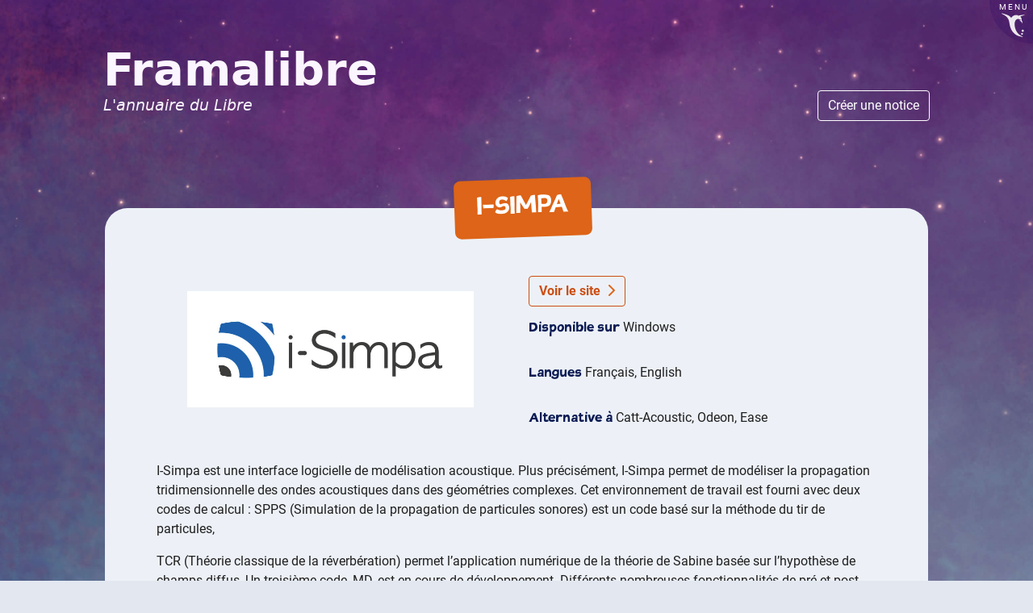

--- FILE ---
content_type: text/html; charset=utf-8
request_url: https://framalibre.org/notices/i-simpa.html
body_size: 1590
content:
<!doctype html>
<html lang="fr" data-base-relative="/"><head>
    <meta charset="utf-8">
    <meta name="referrer" content="no-referrer">
    <link rel="icon" href="data:,">

    <title>I-Simpa - Framalibre</title>

    <meta name="description" content="Interface logicielle permettant de modéliser la propagation d'ondes acoustiques dans des géométries complexes.">
    <meta name="viewport" content="width=device-width, initial-scale=1">

    <link crossorigin="anonymous" rel="stylesheet" href=/style/bootstrap.min.css>
    <link href="https://framasoft.org/main.a9da1f299d0e02dcb37e.css" rel="stylesheet" type="text/css" />
    <link crossorigin="anonymous" rel="stylesheet" href="/style/layout.css">

    <link rel="icon" type="image/png" href="https://framasoft.org/nav/img/icons/favicon/sites/libre.png">
    <link rel="apple-touch-icon" type="image/png" href="https://framasoft.org/nav/img/icons/ati/sites/libre.png"><link crossorigin="anonymous" rel="stylesheet" href="/style/notice.css"><script src="/build/notice.js"
    
     defer 
    
    crossorigin="anonymous"></script><script src="https://framasoft.org/nav/nav.js" defer></script>
</head>
<body><header id="f-header">
  <div class="mt-4 px-0 titre-site">
    <div class="row mx-0 align-items-end justify-content-between">
      <div class="pl-0 col-lg-8">
        <a class="name" href="/" title="Accueil">
          <h1 class="framalibre-title">
            Framalibre
            <em>
              L'annuaire du Libre
            </em>
          </h1>
        </a>
      </div>
      <div class="pr-0 pl-0 col-lg-2 text-right--on-large-screen">
        <a class="btn btn--create" href="/contribuer">
          Créer une notice
        </a>
      </div>
    </div>
  </div>
</header>
<main id="f-page" class="container">
        <article class="notice">
    <h1 class="text-center"><span>I-Simpa</span></h1>

    <section class="row align-items-center">
      <div class="col-lg-6">
        <img class="notice-logo" src="/images/logo/I-Simpa.jpg" alt="logo I-Simpa" />
      </div>

      <div class="col-lg-6">
        <a class="btn btn-outline-warning mb-2" href="http://i-simpa.ifsttar.fr/">
          Voir le site
          <i class="fas fa-chevron-right ml-1"></i>
        </a>

        <section>
          <h2>Disponible sur </h2>Windows
        </section>
        <section>
          <h2>Langues </h2>Français, English
        </section>

        
          <section>
              <h2>Alternative à </h2>Catt-Acoustic, Odeon, Ease
          </section>
        
      </div>
    </section>

    <section class="description">
        <p>I-Simpa est une interface logicielle de modélisation acoustique. Plus précisément, I-Simpa permet de modéliser la propagation tridimensionnelle des ondes acoustiques dans des géométries complexes. Cet environnement de travail est fourni avec deux codes de calcul :
SPPS (Simulation de la propagation de particules sonores) est un code basé sur la méthode du tir de particules,</p>

<p>TCR (Théorie classique de la réverbération) permet l’application numérique de la théorie de Sabine basée sur l’hypothèse de champs diffus,
Un troisième code, MD, est en cours de développement.
Différents nombreuses fonctionnalités de pré et post-traitement sont intégrées :
import de géométries,
import de propriétés de matériaux,
calcul de réponse impulsionnelles,
calcul des paramètres acoustiques (norme ISO 3382),
cartographies 2D,
animations,
intégration de scripts Python.</p>


    </section>


    
      <section>
          <h2>Créateur·ices </h2>Nicolas Fortin, Judicaël Picaut
      </section>
    

    <section>
        <h2>Licence(s) </h2>Licence Publique Générale GNU (GNU GPL)
    </section>

    <section>
        <h2>Mots-clefs</h2>

        <a class="fl-tags__link tag btn btn-outline-primary m-1" href="/par-tag?tag=science">
    science

    
</a>
<a class="fl-tags__link tag btn btn-outline-primary m-1" href="/par-tag?tag=physique">
    physique

    
</a>
<a class="fl-tags__link tag btn btn-outline-primary m-1" href="/par-tag?tag=simulation">
    simulation

    
</a>
<a class="fl-tags__link tag btn btn-outline-primary m-1" href="/par-tag?tag=acoustique">
    acoustique

    
</a>

    </section>

    

    <section>
        Fiche créée le Lundi, 9 juillet, 2018 - 20:27
    </section>

    <section class="action-bas">
      <button
       class="html-copy btn btn-outline-warning mt-2 mr-1">
        Copier pour mon mini-site
        <i class="fas fa-plus ml-1"></i>
      </button>
      <a
        class="mt-2 mr-1 simple-link"
        href="/mini-site"
      >
        C'est quoi un mini-site ?
      </a>

      
      <a
       class="btn btn-outline-warning mt-2 mr-1"
       href="/contribuer?notice=i-simpa"
      >
        Modifier cette notice
        <i class="fas fa-chevron-right ml-1"></i>
      </a>
    </section>
</article>


<output class="framalibre-notice-to-copy" hidden>
  <article class="framalibre-notice">
    <div>
      <img src="https://framalibre.org/images/logo/I-Simpa.jpg"/>
    </div>
    <div>
      <h2>I-Simpa</h2>
      <p>Interface logicielle permettant de modéliser la propagation d'ondes acoustiques dans des géométries complexes.</p>
      <div>
        <a href="https://framalibre.org/notices/i-simpa.html">Vers la notice Framalibre</a>
        <a href="http://i-simpa.ifsttar.fr/">Vers le site</a>
      </div>
    </div>
  </article>
</output>

        </main>
    </body>
</html>


--- FILE ---
content_type: text/css
request_url: https://framasoft.org/main.a9da1f299d0e02dcb37e.css
body_size: 56087
content:
.flip-card{background-color:transparent;width:235px;height:380px;padding:20px 0}.flip-card .inner{position:relative;width:100%;height:100%;text-align:center}.flip-card.showback .inner{transform:rotateY(180deg)}.flip-card .front{-webkit-backface-visibility:hidden;backface-visibility:hidden;box-shadow:0 9px 15px -10px rgba(0,0,0,.7)}.flip-card .front,.flip-card .front:before{position:absolute;width:100%;height:100%;border-radius:4px}.flip-card .front:before{content:"";top:0;left:0;background:linear-gradient(180deg,var(--f-f7),var(--f-f8))}.flip-card .front:after{background:#efe3cc;content:"";display:block;position:absolute;height:80px;width:205px;bottom:30px;left:calc(50% - 102.5px)}.flip-card .front>*{position:absolute}.flip-card .front .layer-bg-img,.flip-card .front .layer-content,.flip-card .front .layer-frame{background-color:transparent;background-position:50%;background-repeat:no-repeat;background-size:cover;border:none;margin:0;width:100%;height:100%}.flip-card .front .layer-bg-img{width:calc(100% - 30px);height:calc(100% - 145px);margin:21px 15px;z-index:0;transition:transform .5s ease-in-out}.flip-card .front .layer-bg-img>div{background:var(--f-g3);border-radius:20px 20px 0 0;width:100%;height:100%;background-position:50%;background-repeat:no-repeat;background-size:cover}.flip-card .front .layer-frame{background-image:url(/public/img/cards/card-frame.png);z-index:1}.flip-card .front .layer-bg-btn{z-index:2}.flip-card .front .layer-content{display:flex;padding:0;z-index:3}.flip-card .front .layer-content h3{display:flex;justify-content:center;align-items:center;color:var(--f-f9);min-height:74px;width:100%;margin-bottom:35px;margin-top:auto;padding:0 30px;position:relative;text-align:center;vertical-align:middle;font-size:20px;font-weight:700}#f-news{position:relative}#f-news h2{background:var(--f-o6);border-radius:.5rem;color:#fff!important;font-family:Tovari Sans,sans-serif;font-size:2.4rem!important;font-style:normal;line-height:2.5rem!important;padding:1.25rem 1.75rem .5rem;text-align:center;text-transform:uppercase;transform:rotate(-2deg);width:fit-content;margin:-2.25rem auto 1.5rem!important}@media(min-width:576px){#f-news h2{font-size:3rem!important}}#f-news #f-blog{margin:1rem auto}#f-news #f-blog,#f-news #f-blog>div>div{background:var(--f-g2);border-radius:1.75rem}#f-news #f-blog>div>div{padding:.5rem 1.5rem;position:relative;z-index:1;height:100%}#f-news #f-blog>div>div a{background-image:none;color:var(--f-g9);font-size:1.25rem;font-weight:700}#f-news #f-blog>div>div a:focus,#f-news #f-blog>div>div a:hover{text-decoration:none}#f-news #f-blog>div>div a p{margin-bottom:.5rem}#f-news #f-blog>div>div a p:last-of-type{line-height:1.2}#f-news #f-blog>div>div .desc{-webkit-box-orient:vertical;-webkit-line-clamp:4;display:-webkit-box;overflow:hidden;text-overflow:ellipsis;white-space:normal}#f-news #f-blog h3{background:var(--f-o6);border-radius:.5rem;color:#fff;font-family:Tovari Sans,sans-serif;font-size:1.5rem;margin:-1.5rem auto 1.5rem 0;padding:.25rem .75rem 0;text-align:center;text-transform:uppercase;transform:rotate(-2deg);width:fit-content}#f-news #f-blog .small{color:var(--f-g7)!important}#f-news .btn-outline-warning{font-weight:700;border:none;background:#fff}#f-news .btn-outline-warning:active,#f-news .btn-outline-warning:focus,#f-news .btn-outline-warning:hover{background:var(--f-o7);color:#fff}#f-page #lastyear h2{background:none;color:var(--f-g10);font-size:2.4rem;margin:0 0 1rem;padding:0;text-transform:none;transform:none}@media(min-width:576px){#f-page #lastyear h2{font-size:3rem}}#f-page #lastyear ul{list-style:none;padding:1rem 1.5rem;width:100%;height:100%;margin:0}#f-page #lastyear li{margin-bottom:.5rem}#f-page #lastyear li b{font-size:1.2rem;font-weight:400}#f-page #lastyear .col-md-4>div:last-of-type{background:var(--f-o3);border-radius:2rem 0 2rem 2rem}#f-page #lastyear .col-md-4 .fa-shape-circle{border-color:var(--f-o4);color:var(--f-o6);margin-bottom:.5rem}#f-page #lastyear .col-md-4:first-of-type>div:last-of-type{background:var(--f-r3);border-radius:0 2rem 2rem 2rem}#f-page #lastyear .col-md-4:first-of-type .fa-shape-circle{border-color:var(--f-r4);color:var(--f-r6)}#f-page #lastyear .col-md-4:last-of-type>div:last-of-type{background:var(--f-b3);border-radius:2rem 2rem 0 2rem}#f-page #lastyear .col-md-4:last-of-type .fa-shape-circle{border-color:var(--f-b4);color:var(--f-b6)}#cgu b.orange,#cgu b.violet{color:inherit!important}#cgu #f-page h1{margin-bottom:0}#charte b.orange,#charte b.violet{color:inherit!important}#credits #site-credits section{display:none}#credits #site-credits section:target{display:block}#credits #site-credits section p b.orange,#credits #site-credits section p b.violet,#credits #site-credits section ul b.orange,#credits #site-credits section ul b.violet{color:inherit!important}#credits #site-credits section h1{transform:none;margin:0 0 1rem;text-align:center}[data-url$="#blog"] #credits #site-credits #blog,[data-url$="#calc"] #credits #site-credits #calc,[data-url$="#contact"] #credits #site-credits #contact,[data-url$="#date"] #credits #site-credits #date,[data-url$="#degooglisons-internet"] #credits #site-credits #degooglisons-internet,[data-url$="#drive"] #credits #site-credits #drive,[data-url$="#games"] #credits #site-credits #games,[data-url$="#key"] #credits #site-credits #key,[data-url$="#lab"] #credits #site-credits #lab,[data-url$="#libre"] #credits #site-credits #libre,[data-url$="#mindmap"] #credits #site-credits #mindmap,[data-url$="#pad"] #credits #site-credits #pad,[data-url$="#soft"] #credits #site-credits #soft,[data-url$="#soutenir"] #credits #site-credits #soutenir,[data-url$="#wiki"] #credits #site-credits #wiki,[data-url$="#zic"] #credits #site-credits #zic{display:block}#graphics #f-page .table{background:#fff}#graphics #f-page .card.bg-light{background:var(--f-g1)!important}#graphics #f-page .alert a{color:inherit}#h-support{background:var(--f-o7);color:var(--f-d1);border-radius:.5rem}#h-support p{font-size:.875rem}#h-support .btn{background:var(--f-o4);color:var(--f-g10);font-weight:700;width:100%;border-radius:0}#h-support .btn:focus,#h-support .btn:hover{background:var(--f-g10);color:#fff}#f-header a:focus,#f-header a:hover{text-decoration:none}#f-header h1{font-size:2.5rem}@media(min-width:576px){#f-header h1{font-size:3.5rem}}#f-header h1 img{width:96px;height:96px}#f-header h1 .orange,#f-header h1 .violet{color:var(--f-f1)!important}#f-header .dropdown-item{background-image:none}#f-menu{background:transparent}#f-menu>li>a,#f-menu button{color:var(--f-f1);font-weight:700;font-size:1.25rem}#f-menu button i:before{color:var(--f-f1)}#f-menu button:hover{background:none}#h-intro{position:relative}#h-intro:before{background:var(--f-f8) url(/public/img/bg-poster.jpg) no-repeat 50%;background-size:cover;display:block;content:"";position:absolute;top:0;left:0;width:100%;height:100%}#h-actu>div{background:var(--f-g10) url(/public/img/bg-c24.jpg) no-repeat 0 100%;background-size:cover;border:.75rem solid var(--f-g10);min-height:340px;margin-top:1.5rem;margin-bottom:1.5rem;padding-left:0!important}#h-actu .h2{background:var(--f-g10);color:#fff;display:inline;font-family:Tovari Sans,sans-serif;font-size:2.25rem;line-height:2.5rem;opacity:.85;padding:.5rem .5rem .5rem 1rem}@media(min-width:576px){#h-actu .h2{max-width:66%}}#h-blog,#h-tube{margin:5rem auto}#h-blog>div,#h-tube>div{background:var(--f-g2);border-radius:1.75rem;padding:.5rem 1.5rem;position:relative;z-index:1;height:100%}#h-blog>div div:focus,#h-blog>div div:hover,#h-tube>div div:focus,#h-tube>div div:hover{background:var(--f-g1);border-radius:.75rem}#h-blog>div a,#h-tube>div a{background-image:none;color:var(--f-g9);font-size:1.25rem;font-weight:700}#h-blog>div a:focus,#h-blog>div a:hover,#h-tube>div a:focus,#h-tube>div a:hover{text-decoration:none}#h-blog>div a p,#h-tube>div a p{margin-bottom:.5rem}#h-blog>div a p:last-of-type,#h-tube>div a p:last-of-type{line-height:1.2}#h-blog h3,#h-tube h3{background:var(--f-o6);border-radius:.5rem;color:#fff;font-family:Tovari Sans,sans-serif;font-size:1.5rem;margin:-1.5rem auto 1.5rem 0;padding:.25rem .75rem 0;text-align:center;text-transform:uppercase;transform:rotate(-2deg);width:fit-content}#h-blog .small,#h-tube .small{color:var(--f-g7)!important}#h-tube img+img{position:absolute;top:25%;left:37.5%;width:25%}#h-prez{color:var(--f-g9);line-height:1.75rem}#h-prez h2{margin:-7rem auto 3rem 0}#h-prez h3{color:var(--f-g10);font-family:Tovari Sans,sans-serif;font-size:3rem;padding:0}#h-prez ul{list-style:none;padding:0}#h-prez .fas{color:var(--f-g10)}#h-services .rouge,#h-services .vert{color:var(--f-g7)!important}#h-services .fc-d9,#h-services .orange,#h-services .violet,#h-services h3 span>span{color:var(--f-g7)!important;font-weight:400!important}#h-services .violet+.orange{font-weight:700!important}#h-knownfor{position:relative}#h-knownfor:before{background:var(--f-f8) url(/public/img/bg-rocket.jpg) no-repeat 0 100%;background-size:cover;display:block;content:"";position:absolute;top:0;left:0;width:100%;height:100%}@media(min-width:992px){#h-knownfor:before{background-position:100% 100%}}#h-knownfor h2{background:var(--f-o6);border-radius:.5rem;color:#fff;font-family:Tovari Sans,sans-serif;font-size:3rem;font-style:normal;line-height:2.5rem;margin:-8rem auto 7rem 0;padding:1.25rem 1.75rem .5rem;text-align:center;text-transform:uppercase;transform:rotate(-2deg);width:fit-content}#h-knownfor .card{background:var(--f-g1);border:none;border-radius:.5rem;padding:0}#h-knownfor .card .card-body{padding:1rem}#h-knownfor .card .btn-sm{background-image:none}#h-knownfor h4{color:var(--f-g9)}#h-dio .card,#h-service-blog>div{background:var(--f-g3)}#h-service-blog img{max-height:300px;object-fit:cover;padding:1rem}#h-actions{background:var(--f-g4)}#h-actions h2{margin:-7rem auto 4rem 0}#h-actions h3{color:var(--f-g10);font-family:Tovari Sans,sans-serif;font-size:3rem;line-height:2.5rem;margin-bottom:1rem;min-height:80px}#h-empowerment{background:var(--f-g1)}#h-educ-pop{background:var(--f-g2)}#h-archipelago{background:var(--f-g3)}#h-fuel{position:relative;color:#fff;font-size:1.125rem}#h-fuel:before{background:var(--f-f7) url(/public/img/bg-windmill.jpg) no-repeat 0 100%;background-size:cover;display:block;content:"";position:absolute;top:0;left:0;width:100%;height:100%}@media(min-width:992px){#h-fuel:before{background-position:100% 100%}}#h-fuel h2{margin:-11rem auto 8rem 0}#h-fuel li div{align-items:center;border:1px solid #fff;border-radius:.5rem;background:rgba(61,41,87,.6666666667);display:flex;height:100%;justify-content:center;min-height:150px}#h-fuel li div:hover{background:var(--f-f8)}#h-fuel li div a{color:#fff;text-decoration:none;display:flex;height:100%;width:100%;flex-direction:column;justify-content:center}#h-fuel li div a br{display:none}#h-politic h2{margin:-7rem auto 6rem 0}#h-politic blockquote{font-size:2rem;padding:2.5rem;margin:0;border-radius:.5rem}#h-clarification:before{background:var(--f-b2) url(/public/img/bg-mountains.jpg) no-repeat 80%;background-size:cover;display:block;content:"";position:absolute;top:0;left:0;width:100%;height:100%}#h-clarification h2{margin:-7rem auto 4rem 0}#h-clarification blockquote{font-size:2rem;padding:2.5rem;margin:0;border-radius:.5rem}#h-clarification blockquote .small{font-size:1.125rem}#h-events{background:var(--f-g4)}#h-events h2{margin:-8rem auto 6rem 0}#h-events h3{color:var(--f-g10);font-family:Tovari Sans,sans-serif;font-size:3rem}#h-events .card{border:none;background:var(--f-g1)}#h-events .card-body{padding:1rem}#h-events .card-title{color:var(--f-g9);font-size:1.25rem;font-weight:700;margin-bottom:1.75rem;max-width:calc(100% - 4rem);text-overflow:ellipsis;overflow:hidden;display:-webkit-box;-webkit-box-orient:vertical;-webkit-line-clamp:2}#h-events time{position:absolute;top:.5rem;right:.5rem;width:3rem}#h-events div.card-text{font-size:.875rem;max-height:80px;overflow:hidden}#h-events .card-text blockquote{padding:0;border:none}#h-events .card-text blockquote:before{background:none}#h-events p.card-text{border-top:1px solid var(--f-g3);margin-top:.5rem;margin-bottom:-.5rem}#h-events p.card-text .btn{margin-top:.5rem;margin-right:-.5rem}html{position:relative}body,html{background:var(--f-g3)}body:before{background:linear-gradient(-170deg,#5f2d76,#7dafb6);background:var(--f-f8) url(/public/img/bg-sky.jpg) no-repeat 50%;background-size:cover;display:block;content:"";position:absolute;top:0;left:0;width:100%;height:100%}#f-page{background:var(--f-g2);border-radius:1.75rem;padding:1.75rem;margin:5rem auto;position:relative;z-index:1}#f-page h1{margin:-4rem auto 3rem 1rem;transform:rotate(-2deg)}#f-page h1 span{display:inline-block;background:var(--f-o6);padding:1.25rem 1.75rem .5rem;border-radius:.5rem;color:#fff;font-size:2.4rem;font-family:Tovari Sans,sans-serif;text-transform:uppercase;line-height:2.5rem;font-style:normal}@media(min-width:576px){#f-page h1 span{font-size:3rem}}#f-page h2{color:var(--f-g10);font-family:Tovari Sans,sans-serif;font-size:2.4rem;line-height:2.5rem;margin-bottom:1rem}@media(min-width:576px){#f-page h2{font-size:3rem}}#f-page .mx-auto.col-lg-9 h2{margin-top:3rem}#home:before{content:none}#home #app>#f-header{display:none}#home #app h2{background:var(--f-o6);border-radius:.5rem;color:#fff;font-family:Tovari Sans,sans-serif;font-size:2.4rem;font-style:normal;line-height:2.5rem;padding:1.25rem 1.75rem .5rem;text-align:center;text-transform:uppercase;transform:rotate(-2deg);width:fit-content}@media(min-width:576px){#home #app h2{font-size:3rem}}#home #app main>section{padding:2rem 0;position:relative}#home #app .btn-outline-warning{font-weight:700;border:none;background:#fff}#home #app .btn-outline-warning:active,#home #app .btn-outline-warning:focus,#home #app .btn-outline-warning:hover{background:var(--f-o7);color:#fff}#home #app #support{margin-top:1rem}@media(min-width:992px){#home #app #support{background:transparent url(/public/img/gattino-galileo.png) no-repeat 10% calc(100% + 40px)}}#home #app #support h2{margin:-6rem auto 2rem 0}@media(min-width:992px){#home #app #support h2{margin:-7rem auto 2rem 0}}#home #app #support h3{color:var(--f-g10)}@media(min-width:992px){#home #app #support .col-lg-7 .ombre{margin-top:-4rem}}#home #f-i18n{--f-secondary:var(--f-primary)}#home #f-i18n .btn-outline-secondary:not(:disabled):not(.disabled).active,#home #f-i18n .btn-outline-secondary:not(:disabled):not(.disabled):active,#home #f-i18n.show>.btn-outline-secondary.dropdown-toggle{color:#fff;background-color:var(--f-secondary);border-color:var(--f-secondary)}#home #actions h1{background:var(--f-o6);border-radius:.5rem;color:#fff;font-family:Tovari Sans,sans-serif;font-size:2.4rem;font-style:normal;line-height:2.5rem;padding:1.25rem 1.75rem .5rem;text-align:center;text-transform:uppercase;transform:rotate(-2deg);width:fit-content;margin:-5rem auto 3rem 0!important}@media(min-width:576px){#home #actions h1{font-size:3rem}}#home #actions h2{font-family:Tovari Sans,sans-serif;font-size:2.4rem;line-height:2.5rem;margin-bottom:1rem;text-transform:none;transform:none}@media(min-width:576px){#home #actions h2{font-size:3rem}}#home #lastyear h2{margin:-5rem auto 4rem 0}#home #lastyear h3{color:var(--f-g10);font-family:Tovari Sans,sans-serif;font-size:2.4rem;line-height:2.5rem;margin-bottom:1rem}@media(min-width:576px){#home #lastyear h3{font-size:3rem}}#archipelago #f-page h2,#educ-pop #f-page h2,#empowerment #f-page h2{margin-top:2.5rem}#archipelago #f-page ul,#educ-pop #f-page ul,#empowerment #f-page ul{list-style:none;padding:0}#archipelago #f-page ul a,#educ-pop #f-page ul a,#empowerment #f-page ul a{font-weight:700}#legals #f-page h1,#manifest #f-page h1{margin-bottom:0}#manifest #f-page img{border:5px solid var(--f-g4);margin:.5rem}#manifest #f-page .mx-auto.col-lg-9 h2{margin-top:4rem}#manifest #f-page .intro p{text-indent:2rem;font-size:1.2rem;font-style:italic}#moderation #f-page h1{margin-bottom:0}#partenaires section{position:relative}#partenaires main img{object-fit:scale-down;background:#fff;border-radius:100px;width:200px;height:200px}#partenaires h1,#partenaires h2{font-weight:400}#partenaires #institutionnels{background:var(--f-g2)}#partenaires #institutionnels img{border:5px solid var(--f-g3)}#partenaires #institutionnels h1{color:var(--f-g8)}#partenaires #institutionnels h1:after{border:3px solid var(--f-g8)}#partenaires #institutionnels h2 a{color:var(--f-g7)}#partenaires #institutionnels .row{border-top:1px solid;border-image:radial-gradient(var(--f-g7),transparent) 1}#partenaires #associations{background:var(--f-b2)}#partenaires #associations img{border:5px solid var(--f-b3)}#partenaires #associations h1{color:var(--f-b8)}#partenaires #associations h1:after{border:3px solid var(--f-b8)}#partenaires #associations h2 a{color:var(--f-b7)}#partenaires #associations .row{border-top:1px solid;border-image:radial-gradient(var(--f-b7),transparent) 1}#partenaires #communautes{background:var(--f-f2)}#partenaires #communautes img{border:5px solid var(--f-f3)}#partenaires #communautes h1{color:var(--f-f9)}#partenaires #communautes h1:after{border:3px solid var(--f-f9)}#partenaires #communautes h2 a{color:var(--f-f8)}#partenaires #communautes .row{border-top:1px solid;border-image:radial-gradient(var(--f-f8),transparent) 1}small.date-ajout{display:none}#c2022-intro{filter:drop-shadow(2px 5px 4px rgba(0,0,0,.2));padding:1rem 0 3rem;position:relative}@media(max-width:480px){#c2022-intro{max-height:600px}}#c2022-intro:after,#c2022-intro:before{display:block;content:"";position:absolute;top:0;left:0;width:100%;height:100%}#c2022-intro:before{background:var(--f-f7);-webkit-clip-path:polygon(0 0,0 100%,100% 83%,100% 0);clip-path:polygon(0 0,0 100%,100% 83%,100% 0)}@media(max-width:768px){#c2022-intro:before{-webkit-clip-path:polygon(0 0,0 100%,100% 93%,100% 0);clip-path:polygon(0 0,0 100%,100% 93%,100% 0)}}#c2022-intro:after{background:#daa76e;background-image:url(/public/img/campaign/2022/intro.jpg);background-repeat:no-repeat;background-position:100%;background-size:cover;-webkit-clip-path:polygon(0 0,100% 0,100% 100%,0 88%);clip-path:polygon(0 0,100% 0,100% 100%,0 88%)}@media(max-width:768px){#c2022-intro:after{-webkit-clip-path:polygon(0 0,100% 0,100% 98%,0 95%);clip-path:polygon(0 0,100% 0,100% 98%,0 95%)}}#c2022-intro .container{position:relative;z-index:1}#c2022-intro h1{color:var(--f-d2);background:rgba(221,100,24,.8);font-family:Tovari Sans;font-weight:700;text-transform:uppercase;font-weight:300;font-size:2rem;margin:2rem 0 1.5rem;padding:1rem;border-radius:.5rem;line-height:1}@media(min-width:768px){#c2022-intro h1{font-size:2.5rem;margin:3rem 0 2rem}}@media(min-width:992px){#c2022-intro h1{font-size:3.5rem;margin:3rem 0 4rem}}@media(min-width:1200px){#c2022-intro h1{font-size:4rem}}#c2022-intro h1:after{display:none}#c2022-intro h1 .btn-outline-light:first-child{border-radius:0 .5rem}#c2022-intro h1 .btn-outline-light:last-child{border-radius:.5rem 0}#c2022-intro h2{color:var(--f-d2);font-size:1.5rem;font-weight:300;line-height:1.25;margin:.5rem 0 1.5rem}@media(max-width:992px){#c2022-intro h2{font-size:1.75rem}}@media(max-width:768px){#c2022-intro h2{font-size:1.5rem}}#c2022-intro h2:after{display:none}#c2022-intro .buttons{margin:12rem 0 2rem;padding:1rem;border-radius:.5rem;background:rgba(35,110,53,.7333333333)}@media(min-width:992px){#c2022-intro .buttons{margin:9rem 0 6rem}}#c2022-what{padding:4rem 0}#c2022-what .card-header{border:none;background:transparent;padding:0}#c2022-what .card-header .nav{background:var(--f-g1);border-radius:.25rem}#c2022-what .card-header .nav li{background:transparent;padding:.75rem 1.25rem}@media(max-width:768px){#c2022-what .card-header .nav li{width:50%}}#c2022-what .card-body .row{align-items:center}#c2022-what h3{font-size:1.875rem;font-weight:300;letter-spacing:-1px;line-height:1;margin:.5rem 0 1rem}@media(max-width:992px){#c2022-what h3{font-size:2rem}}@media(max-width:768px){#c2022-what h3{font-size:1.75rem}}#c2022-what p{font-size:1.35rem;font-weight:200;line-height:1.4}@media(max-width:992px){#c2022-what p{font-size:1rem}}#c2022-how{background:var(--f-g2);padding:4rem 0}#c2022-how .order-md-1,#c2022-how .order-md-2{align-content:end;display:flex}#c2022-how .order-md-4,#c2022-how .order-md-5{align-content:start}#c2022-how .btn-light{min-height:220px;position:relative;border:none;background:#fff}#c2022-how .btn-light,#c2022-how .btn-light .front{display:flex;justify-content:center;align-items:center}#c2022-how .btn-light .front{position:absolute;width:100%;height:100%}#c2022-how .btn-light .back{visibility:hidden;width:calc(100% - 4rem);text-align:left}@media(max-width:768px){#c2022-how .btn-light .back{text-align:right;margin-left:auto}}#c2022-how .btn-light:focus{box-shadow:none}#c2022-how .btn-light:focus .front{visibility:hidden}#c2022-how .btn-light:focus .back{visibility:visible}#c2022-how .btn-light .fa-arrow-turn-down{color:var(--f-g6);font-size:5rem;position:absolute}#c2022-how .btn-light .fa-arrow-down,#c2022-how .btn-light .fa-arrow-up{font-size:4rem;color:var(--f-g6);position:absolute}#c2022-how .btn-light .fa-arrow-down{left:1rem;bottom:-1.5rem}#c2022-how .btn-light .fa-arrow-up{left:-3.5rem;top:-1rem;font-size:2rem;color:var(--f-g5)}#c2022-how .btn-light .fa-arrow-turn-down{display:none}@media(min-width:768px){#c2022-how .btn-light .fa-arrow-turn-down{display:inline-flex}#c2022-how .btn-light .fa-arrow-down,#c2022-how .btn-light .fa-arrow-up{display:none}}#c2022-how #arrow1 .fa-arrow-turn-down{transform:rotate(270deg);bottom:1rem;right:-.5rem}#c2022-how #arrow1:focus,#c2022-how #arrow1:hover{background:var(--f-f2)}#c2022-how #arrow1:focus .fa-arrow-down,#c2022-how #arrow1:focus .fa-arrow-turn-down,#c2022-how #arrow1:focus .h1,#c2022-how #arrow1:focus .h4,#c2022-how #arrow1:hover .fa-arrow-down,#c2022-how #arrow1:hover .fa-arrow-turn-down,#c2022-how #arrow1:hover .h1,#c2022-how #arrow1:hover .h4{color:var(--f-f7)}#c2022-how #arrow2 .fa-arrow-turn-down{bottom:-1rem;left:1.5rem}#c2022-how #arrow2 .back{text-align:right;margin-left:auto}#c2022-how #arrow2:focus,#c2022-how #arrow2:hover{background:var(--f-v2)}#c2022-how #arrow2:focus .fa-arrow-down,#c2022-how #arrow2:focus .fa-arrow-turn-down,#c2022-how #arrow2:focus .h1,#c2022-how #arrow2:focus .h4,#c2022-how #arrow2:hover .fa-arrow-down,#c2022-how #arrow2:hover .fa-arrow-turn-down,#c2022-how #arrow2:hover .h1,#c2022-how #arrow2:hover .h4{color:var(--f-v6)}#c2022-how #arrow3 .fa-arrow-turn-down{transform:rotate(90deg);top:1rem;left:-.5rem}#c2022-how #arrow3 .back{text-align:right;margin-left:auto}#c2022-how #arrow3:focus,#c2022-how #arrow3:hover{background:var(--f-o2)}#c2022-how #arrow3:focus .fa-arrow-down,#c2022-how #arrow3:focus .fa-arrow-turn-down,#c2022-how #arrow3:focus .h1,#c2022-how #arrow3:focus .h4,#c2022-how #arrow3:hover .fa-arrow-down,#c2022-how #arrow3:hover .fa-arrow-turn-down,#c2022-how #arrow3:hover .h1,#c2022-how #arrow3:hover .h4{color:var(--f-o7)}#c2022-how #arrow4 .fa-arrow-turn-down{transform:rotate(180deg);top:-1rem;right:1.5rem}#c2022-how #arrow4:focus,#c2022-how #arrow4:hover{background:var(--f-b2)}#c2022-how #arrow4:focus .fa-arrow-down,#c2022-how #arrow4:focus .fa-arrow-turn-down,#c2022-how #arrow4:focus .h1,#c2022-how #arrow4:focus .h4,#c2022-how #arrow4:hover .fa-arrow-down,#c2022-how #arrow4:hover .fa-arrow-turn-down,#c2022-how #arrow4:hover .h1,#c2022-how #arrow4:hover .h4{color:var(--f-b7)}@media(max-width:768px){#c2022-how #arrow4 .fa-arrow-turn-down{display:inline-flex;left:-1.5rem;bottom:1rem;top:auto;right:auto;transform:rotate(90deg)}#c2022-how #arrow4 .fa-arrow-down{display:none}#c2022-how #arrow1 .fa-arrow-turn-down{display:inline-flex;color:var(--f-g5)!important;left:-2.5rem;top:3rem;font-size:4rem;bottom:auto;right:auto}#c2022-how #arrow1 .fa-arrow-up{display:none}}#roadmap.campaign #f-header{margin-bottom:1rem}#roadmap.campaign .home{background:var(--f-g3);position:relative}#roadmap.campaign #f-sfs{background:var(--f-g3)!important}#roadmap.campaign #f-sfs #support .col-lg-7 .ombre{margin-top:3rem!important}#roadmap.campaign .sticky-top .btn-outline-secondary{background-color:var(--f-g2);border-color:transparent}#roadmap.campaign .sticky-top .btn-outline-secondary:focus,#roadmap.campaign .sticky-top .btn-outline-secondary:hover{background:var(--f-g7)}#roadmap.campaign .cards{list-style:none;padding:0;display:flex;flex-direction:row;justify-content:space-evenly;width:100%}#roadmap.campaign .cards h3{margin-top:0;margin-bottom:12px;font-size:20px;font-weight:700;text-align:center}#roadmap.campaign .cards h3:after{content:none!important}#roadmap.campaign .cards .desc{font-size:15px;line-height:21px;margin-top:12px}#roadmap.campaign .flip-card{background-color:transparent;width:235px;height:380px;perspective:1000px;padding:20px 0}#roadmap.campaign .flip-card.inactive .front:before{background:linear-gradient(180deg,var(--f-g6),var(--f-g7));filter:grayscale(.85)}#roadmap.campaign .flip-card.inactive .front .layer-bg-img,#roadmap.campaign .flip-card.inactive .front .layer-frame{filter:grayscale(.75)}#roadmap.campaign .flip-card .inner{position:relative;width:100%;height:100%;text-align:center;transition:transform .8s;transform-style:preserve-3d}#roadmap.campaign .flip-card.showback .inner{transform:rotateY(180deg)}#roadmap.campaign .flip-card .back,#roadmap.campaign .flip-card .front{position:absolute;width:100%;height:100%;-webkit-backface-visibility:hidden;backface-visibility:hidden;box-shadow:0 9px 15px -10px rgba(0,0,0,.7);border-radius:4px}#roadmap.campaign .flip-card .front{cursor:pointer}#roadmap.campaign .flip-card .front:before{content:"";position:absolute;top:0;left:0;width:100%;height:100%;background:linear-gradient(180deg,var(--f-f7),var(--f-f8));border-radius:4px}#roadmap.campaign .flip-card .front>*{position:absolute}#roadmap.campaign .flip-card .front .layer-bg-btn,#roadmap.campaign .flip-card .front .layer-bg-img,#roadmap.campaign .flip-card .front .layer-content,#roadmap.campaign .flip-card .front .layer-frame{background-color:transparent;background-position:50%;background-repeat:no-repeat;background-size:cover;border:none;margin:0;width:100%;height:100%}#roadmap.campaign .flip-card .front .layer-bg-img{width:calc(100% - 30px);height:calc(100% - 145px);margin:21px 15px;z-index:0;transition:transform .5s ease-in-out}#roadmap.campaign .flip-card .front .layer-bg-img>div{border-radius:20px 20px 0 0;width:100%;height:100%;background-position:50%;background-repeat:no-repeat;background-size:cover}#roadmap.campaign .flip-card .front:hover .layer-bg-img{transform:scale(1.05)}#roadmap.campaign .flip-card .front .layer-frame{background-image:url(/public/img/campaign/2022/card-frame.png);z-index:1}#roadmap.campaign .flip-card .front .layer-bg-btn{z-index:2}#roadmap.campaign .flip-card .front .layer-content{display:flex;padding:0;z-index:3}#roadmap.campaign .flip-card .front .layer-content h3{display:flex;justify-content:center;align-items:center;color:var(--f-f9);min-height:74px;width:100%;margin-bottom:35px;margin-top:auto;padding:0 30px;text-align:center;vertical-align:middle}#roadmap.campaign .flip-card .back{background:var(--f-g4) url(/public/img/campaign/2022/back.jpg) repeat 50%;border:6px solid var(--f-f6);color:var(--f-g7);cursor:pointer;overflow:hidden;padding:1rem .75rem;transform:rotateY(180deg);z-index:6}#roadmap.campaign .flip-card .back h3{margin-bottom:0;color:var(--f-f8)}#progress-banner{display:block;order:6;overflow:hidden;position:relative;width:100%;margin-top:1rem}#progress-banner .banner{border:5px solid var(--f-g7);border-left:none;border-right:none;position:relative;height:240px;width:100%}@media(min-width:768px){#progress-banner .banner{height:420px}}#progress-banner .active,#progress-banner .inactive{overflow:hidden;position:absolute;top:0;left:0;height:100%;width:100%}#progress-banner .active div,#progress-banner .inactive div{width:100vw;height:100%;background-image:url(/public/img/campaign/2022/banner.jpg);background-size:cover;background-position:100%}#progress-banner .inactive{filter:grayscale(.85)}#progress-banner .active{border-right:2px solid var(--f-g7);box-shadow:4px 0 15px rgba(0,0,0,.7);transition:width .1s linear;z-index:1}#progress-banner .animate{transition:width 1s ease-in-out}#progress-banner .slider{-webkit-appearance:none;appearance:none;background:transparent;display:block;margin-left:-12px;margin-right:-12px;margin-top:3px;outline:none;width:calc(100% + 24px);z-index:2}#progress-banner .slider::-webkit-slider-thumb{-webkit-appearance:none;appearance:none;background:transparent;border-bottom:12px solid var(--f-g7);border-top:0 solid transparent;border-left:12px solid transparent;border-right:12px solid transparent;cursor:pointer;height:0;width:0}#progress-banner .slider::-moz-range-thumb{background:transparent;border-bottom:12px solid var(--f-g7);border-top:0 solid transparent;border-left:12px solid transparent;border-right:12px solid transparent;cursor:pointer;height:0;width:0}@keyframes card-glow{0%{filter:drop-shadow(0 0 3px currentColor)}50%{filter:drop-shadow(0 0 13px currentColor)}}#c2022-frama .h2,#c2022-frama h2,#c2022-how .h2,#c2022-how h2,#c2022-what .h2,#c2022-what h2,#progress-banner .h2,#progress-banner h2{color:var(--f-g10);font-family:Tovari Sans;font-size:3rem;line-height:2.5rem;margin-bottom:1rem}#lastyear h2,#support h2{background:var(--f-o6);border-radius:.5rem;color:#fff;font-family:Tovari Sans;font-size:3rem;font-style:normal;line-height:2.5rem;padding:1.25rem 1.75rem .5rem;text-align:center;text-transform:uppercase;transform:rotate(-2deg);width:fit-content;margin:0 auto 2rem 0}#lastyear h3,#support h3{color:var(--f-g10)}#actions h1{background:var(--f-o6);border-radius:.5rem;color:#fff;font-style:normal;padding:1.25rem 1.75rem .5rem;text-align:center;text-transform:uppercase;transform:rotate(-2deg);width:fit-content;margin:-5rem auto 3rem 0!important}#actions h1,#actions h2{font-family:Tovari Sans;font-size:3rem;line-height:2.5rem}#actions h2{margin-bottom:1rem;text-transform:none;transform:none}#lastyear h2{margin:-5rem auto 4rem 0}#lastyear h3{color:var(--f-g10)}#lastyear h3,#questions h2{font-family:Tovari Sans;font-size:3rem;line-height:2.5rem;margin-bottom:1rem}.quote{background:var(--f-g4);text-align:center}.quote p{padding-top:10px;text-align:left}.quote a{color:var(--f-g8);text-decoration:underline;background:none!important}.quote a:focus,.quote a:hover{color:var(--f-g9);text-decoration:underline}.quote button.btn{font-size:1.3em;width:14em;word-break:break-word;white-space:normal}.quote button.btn:first-line{font-size:1.5em}.quote blockquote{padding:0;max-width:850px;margin-left:auto;background:transparent;border:none}.quote blockquote:before{display:none}.quote blockquote span{border-right:.2em solid var(--f-g8);position:relative;display:block;padding-right:1em}.quack .quack[style]{display:block!important}.quack .quack+*{display:none}.quack #c2022-intro:after{background-image:url(/public/img/campaign/2022/coin-coin.jpg);background-position:100%}.quack #c2022-intro .buttons{background:rgba(71,135,170,.7333333333);margin:12rem 0 2rem}@media(min-width:992px){.quack #c2022-intro .buttons{margin:9rem 0 6rem}}#roadmap #f-news{margin:3rem 0 0;background:var(--f-g4);padding:4rem 0}#trademarks #toc h2{color:#1f1f1f;font-family:Roboto,sans-serif;font-size:1.25rem;font-weight:700;line-height:1;margin:.5rem 0;padding:0;text-align:center}#trademarks #toc ul{list-style:numeric;font-size:1rem;margin-bottom:0}#trademarks #toc ul a{background:none}:root{--f-primary:#725794;--f-secondary:#4a5268;--f-dark:#2d3448;--f-light:#edf1f7;--f-info:#487982;--f-success:#338650;--f-warning:#cc4e13;--f-danger:#c42719;--f-muted:#545454;--f-violet:#725794;--f-orange:#cc4e13;--f-bleu:#344c52;--f-rouge:#c42719;--f-vert:#338650;--f-body-bg:#e2e7f0;--f-g1:#f7fafc;--f-g2:#edf1f7;--f-g3:#e2e7f0;--f-g4:#cbd7e0;--f-g5:#a0abc0;--f-g6:#677490;--f-g7:#4a5268;--f-g8:#2d3448;--f-g9:#1a1e2c;--f-g10:#0b1c54;--f-f1:#fbf5ff;--f-f2:#edd8fd;--f-f3:#dcbcfa;--f-f4:#c194f4;--f-f5:#a87ede;--f-f6:#977ac2;--f-f7:#725794;--f-f8:#50386e;--f-f9:#3d2957;--f-f10:#400180;--f-b1:#edfeff;--f-b2:#b3e4e6;--f-b3:#8ccfd1;--f-b4:#6badb3;--f-b5:#55919e;--f-b6:#487982;--f-b7:#344c52;--f-b8:#273236;--f-b9:#112429;--f-b10:#003d52;--f-v1:#f2fff5;--f-v2:#8feba4;--f-v3:#6ad481;--f-v4:#4fb86b;--f-v5:#3ba161;--f-v6:#338650;--f-v7:#29573b;--f-v8:#213b2d;--f-v9:#0b2e19;--f-v10:#005727;--f-o1:#fff9f0;--f-o2:#fee7c8;--f-o3:#fbc98d;--f-o4:#f6a055;--f-o5:#fc8e3a;--f-o6:#dd6418;--f-o7:#cc4e13;--f-o8:#9c3c1c;--f-o9:#7b2f1a;--f-o10:#c43800;--f-r1:#fff6f5;--f-r2:#fedcd7;--f-r3:#febbb2;--f-r4:#fc8f81;--f-r5:#f57665;--f-r6:#e65740;--f-r7:#d93e25;--f-r8:#c42719;--f-r9:#9c221c;--f-r10:#c51802;--f-d1:#fff;--f-d2:#f1f1f1;--f-d3:#e7e7e7;--f-d4:#d3d3d3;--f-d5:#acacac;--f-d6:#767676;--f-d7:#545454;--f-d8:#363636;--f-d9:#1f1f1f;--f-d10:#482826}.violet{color:var(--f-violet)}.orange{color:var(--f-orange)}.bleu{color:var(--f-bleu)}.rouge{color:var(--f-rouge)}.vert{color:var(--f-vert)}.fc-g1{color:#f7fafc}.fb-g1{background-color:#f7fafc}.fd-g1{border-color:#f7fafc!important}.fc-g2{color:#edf1f7}.fb-g2{background-color:#edf1f7}.fd-g2{border-color:#edf1f7!important}.fc-g3{color:#e2e7f0}.fb-g3{background-color:#e2e7f0}.fd-g3{border-color:#e2e7f0!important}.fc-g4{color:#cbd7e0}.fb-g4{background-color:#cbd7e0}.fd-g4{border-color:#cbd7e0!important}.fc-g5{color:#a0abc0}.fb-g5{background-color:#a0abc0}.fd-g5{border-color:#a0abc0!important}.fc-g6{color:#677490}.fb-g6{background-color:#677490}.fd-g6{border-color:#677490!important}.fc-g7{color:#4a5268}.fb-g7{background-color:#4a5268}.fd-g7{border-color:#4a5268!important}.fc-g8{color:#2d3448}.fb-g8{background-color:#2d3448}.fd-g8{border-color:#2d3448!important}.fc-g9{color:#1a1e2c}.fb-g9{background-color:#1a1e2c}.fd-g9{border-color:#1a1e2c!important}.fc-g10{color:#0b1c54}.fb-g10{background-color:#0b1c54}.fd-g10{border-color:#0b1c54!important}.fc-f1{color:#fbf5ff}.fb-f1{background-color:#fbf5ff}.fd-f1{border-color:#fbf5ff!important}.fc-f2{color:#edd8fd}.fb-f2{background-color:#edd8fd}.fd-f2{border-color:#edd8fd!important}.fc-f3{color:#dcbcfa}.fb-f3{background-color:#dcbcfa}.fd-f3{border-color:#dcbcfa!important}.fc-f4{color:#c194f4}.fb-f4{background-color:#c194f4}.fd-f4{border-color:#c194f4!important}.fc-f5{color:#a87ede}.fb-f5{background-color:#a87ede}.fd-f5{border-color:#a87ede!important}.fc-f6{color:#977ac2}.fb-f6{background-color:#977ac2}.fd-f6{border-color:#977ac2!important}.fc-f7{color:#725794}.fb-f7{background-color:#725794}.fd-f7{border-color:#725794!important}.fc-f8{color:#50386e}.fb-f8{background-color:#50386e}.fd-f8{border-color:#50386e!important}.fc-f9{color:#3d2957}.fb-f9{background-color:#3d2957}.fd-f9{border-color:#3d2957!important}.fc-f10{color:#400180}.fb-f10{background-color:#400180}.fd-f10{border-color:#400180!important}.fc-b1{color:#edfeff}.fb-b1{background-color:#edfeff}.fd-b1{border-color:#edfeff!important}.fc-b2{color:#b3e4e6}.fb-b2{background-color:#b3e4e6}.fd-b2{border-color:#b3e4e6!important}.fc-b3{color:#8ccfd1}.fb-b3{background-color:#8ccfd1}.fd-b3{border-color:#8ccfd1!important}.fc-b4{color:#6badb3}.fb-b4{background-color:#6badb3}.fd-b4{border-color:#6badb3!important}.fc-b5{color:#55919e}.fb-b5{background-color:#55919e}.fd-b5{border-color:#55919e!important}.fc-b6{color:#487982}.fb-b6{background-color:#487982}.fd-b6{border-color:#487982!important}.fc-b7{color:#344c52}.fb-b7{background-color:#344c52}.fd-b7{border-color:#344c52!important}.fc-b8{color:#273236}.fb-b8{background-color:#273236}.fd-b8{border-color:#273236!important}.fc-b9{color:#112429}.fb-b9{background-color:#112429}.fd-b9{border-color:#112429!important}.fc-b10{color:#003d52}.fb-b10{background-color:#003d52}.fd-b10{border-color:#003d52!important}.fc-v1{color:#f2fff5}.fb-v1{background-color:#f2fff5}.fd-v1{border-color:#f2fff5!important}.fc-v2{color:#8feba4}.fb-v2{background-color:#8feba4}.fd-v2{border-color:#8feba4!important}.fc-v3{color:#6ad481}.fb-v3{background-color:#6ad481}.fd-v3{border-color:#6ad481!important}.fc-v4{color:#4fb86b}.fb-v4{background-color:#4fb86b}.fd-v4{border-color:#4fb86b!important}.fc-v5{color:#3ba161}.fb-v5{background-color:#3ba161}.fd-v5{border-color:#3ba161!important}.fc-v6{color:#338650}.fb-v6{background-color:#338650}.fd-v6{border-color:#338650!important}.fc-v7{color:#29573b}.fb-v7{background-color:#29573b}.fd-v7{border-color:#29573b!important}.fc-v8{color:#213b2d}.fb-v8{background-color:#213b2d}.fd-v8{border-color:#213b2d!important}.fc-v9{color:#0b2e19}.fb-v9{background-color:#0b2e19}.fd-v9{border-color:#0b2e19!important}.fc-v10{color:#005727}.fb-v10{background-color:#005727}.fd-v10{border-color:#005727!important}.fc-o1{color:#fff9f0}.fb-o1{background-color:#fff9f0}.fd-o1{border-color:#fff9f0!important}.fc-o2{color:#fee7c8}.fb-o2{background-color:#fee7c8}.fd-o2{border-color:#fee7c8!important}.fc-o3{color:#fbc98d}.fb-o3{background-color:#fbc98d}.fd-o3{border-color:#fbc98d!important}.fc-o4{color:#f6a055}.fb-o4{background-color:#f6a055}.fd-o4{border-color:#f6a055!important}.fc-o5{color:#fc8e3a}.fb-o5{background-color:#fc8e3a}.fd-o5{border-color:#fc8e3a!important}.fc-o6{color:#dd6418}.fb-o6{background-color:#dd6418}.fd-o6{border-color:#dd6418!important}.fc-o7{color:#cc4e13}.fb-o7{background-color:#cc4e13}.fd-o7{border-color:#cc4e13!important}.fc-o8{color:#9c3c1c}.fb-o8{background-color:#9c3c1c}.fd-o8{border-color:#9c3c1c!important}.fc-o9{color:#7b2f1a}.fb-o9{background-color:#7b2f1a}.fd-o9{border-color:#7b2f1a!important}.fc-o10{color:#c43800}.fb-o10{background-color:#c43800}.fd-o10{border-color:#c43800!important}.fc-r1{color:#fff6f5}.fb-r1{background-color:#fff6f5}.fd-r1{border-color:#fff6f5!important}.fc-r2{color:#fedcd7}.fb-r2{background-color:#fedcd7}.fd-r2{border-color:#fedcd7!important}.fc-r3{color:#febbb2}.fb-r3{background-color:#febbb2}.fd-r3{border-color:#febbb2!important}.fc-r4{color:#fc8f81}.fb-r4{background-color:#fc8f81}.fd-r4{border-color:#fc8f81!important}.fc-r5{color:#f57665}.fb-r5{background-color:#f57665}.fd-r5{border-color:#f57665!important}.fc-r6{color:#e65740}.fb-r6{background-color:#e65740}.fd-r6{border-color:#e65740!important}.fc-r7{color:#d93e25}.fb-r7{background-color:#d93e25}.fd-r7{border-color:#d93e25!important}.fc-r8{color:#c42719}.fb-r8{background-color:#c42719}.fd-r8{border-color:#c42719!important}.fc-r9{color:#9c221c}.fb-r9{background-color:#9c221c}.fd-r9{border-color:#9c221c!important}.fc-r10{color:#c51802}.fb-r10{background-color:#c51802}.fd-r10{border-color:#c51802!important}.fc-d1{color:#fff}.fb-d1{background-color:#fff}.fd-d1{border-color:#fff!important}.fc-d2{color:#f1f1f1}.fb-d2{background-color:#f1f1f1}.fd-d2{border-color:#f1f1f1!important}.fc-d3{color:#e7e7e7}.fb-d3{background-color:#e7e7e7}.fd-d3{border-color:#e7e7e7!important}.fc-d4{color:#d3d3d3}.fb-d4{background-color:#d3d3d3}.fd-d4{border-color:#d3d3d3!important}.fc-d5{color:#acacac}.fb-d5{background-color:#acacac}.fd-d5{border-color:#acacac!important}.fc-d6{color:#767676}.fb-d6{background-color:#767676}.fd-d6{border-color:#767676!important}.fc-d7{color:#545454}.fb-d7{background-color:#545454}.fd-d7{border-color:#545454!important}.fc-d8{color:#363636}.fb-d8{background-color:#363636}.fd-d8{border-color:#363636!important}.fc-d9{color:#1f1f1f}.fb-d9{background-color:#1f1f1f}.fd-d9{border-color:#1f1f1f!important}.fc-d10{color:#482826}.fb-d10{background-color:#482826}.fd-d10{border-color:#482826!important}.fa-inverse,.fc-light,.text-white{color:#fff}.fb-light{background-color:#fff}.fd-light{border-color:#fff!important}.fc-dark,.text-dark{color:#1f1f1f}.fb-dark{background-color:#1f1f1f}.fd-dark{border-color:#1f1f1f!important}.fc-0{color:transparent}.fb-0{background-color:transparent}.fd-0{border-color:transparent!important}:root{--f-shadow:0px 3px 4px rgba(50,50,50,0.2);--f-img-shadow:0px 2px 6px rgba(50,50,50,0.4);--f-carousel-shadow:0px 3px 3px rgba(50,50,50,0.5);--f-btn-shadow:0px 1px 1px rgba(50,50,50,0.5)}*,:after,:before{box-sizing:border-box}html{font-family:sans-serif;line-height:1.15;-webkit-text-size-adjust:100%;-webkit-tap-highlight-color:rgba(0,0,0,0)}article,aside,figcaption,figure,footer,header,hgroup,main,nav,section{display:block}body{margin:0;font-family:-apple-system,BlinkMacSystemFont,Segoe UI,Roboto,Helvetica Neue,Arial,Noto Sans,Liberation Sans,sans-serif,Apple Color Emoji,Segoe UI Emoji,Segoe UI Symbol,Noto Color Emoji;font-size:1rem;font-weight:400;line-height:1.5;color:#212529;text-align:left;background-color:#fff}[tabindex="-1"]:focus:not(:focus-visible){outline:0!important}hr{box-sizing:content-box;height:0;overflow:visible}h1,h2,h3,h4,h5,h6{margin-top:0;margin-bottom:.5rem}p{margin-top:0;margin-bottom:1rem}abbr[data-original-title],abbr[title]{text-decoration:underline;text-decoration:underline dotted;cursor:help;border-bottom:0;text-decoration-skip-ink:none}address{font-style:normal;line-height:inherit}address,dl,ol,ul{margin-bottom:1rem}dl,ol,ul{margin-top:0}ol ol,ol ul,ul ol,ul ul{margin-bottom:0}dt{font-weight:700}dd{margin-bottom:.5rem;margin-left:0}blockquote{margin:0 0 1rem}b,strong{font-weight:bolder}small{font-size:80%}sub,sup{position:relative;font-size:75%;line-height:0;vertical-align:baseline}sub{bottom:-.25em}sup{top:-.5em}a{color:#725794;text-decoration:none;background-color:transparent}a:hover{color:rgb(76.8893617021,58.6787234043,99.8212765957);text-decoration:underline}a:not([href]):not([class]),a:not([href]):not([class]):hover{color:inherit;text-decoration:none}code,kbd,pre,samp{font-family:SFMono-Regular,Menlo,Monaco,Consolas,Liberation Mono,Courier New,monospace;font-size:1em}pre{margin-top:0;margin-bottom:1rem;overflow:auto;-ms-overflow-style:scrollbar}figure{margin:0 0 1rem}img{border-style:none}img,svg{vertical-align:middle}svg{overflow:hidden}table{border-collapse:collapse}caption{padding-top:.75rem;padding-bottom:.75rem;color:#6c757d;text-align:left;caption-side:bottom}th{text-align:inherit;text-align:-webkit-match-parent}label{display:inline-block;margin-bottom:.5rem}button{border-radius:0}button:focus:not(:focus-visible){outline:0}button,input,optgroup,select,textarea{margin:0;font-family:inherit;font-size:inherit;line-height:inherit}button,input{overflow:visible}button,select{text-transform:none}[role=button]{cursor:pointer}select{word-wrap:normal}[type=button],[type=reset],[type=submit],button{-webkit-appearance:button}[type=button]:not(:disabled),[type=reset]:not(:disabled),[type=submit]:not(:disabled),button:not(:disabled){cursor:pointer}[type=button]::-moz-focus-inner,[type=reset]::-moz-focus-inner,[type=submit]::-moz-focus-inner,button::-moz-focus-inner{padding:0;border-style:none}input[type=checkbox],input[type=radio]{box-sizing:border-box;padding:0}textarea{overflow:auto;resize:vertical}fieldset{min-width:0;padding:0;margin:0;border:0}legend{display:block;width:100%;max-width:100%;padding:0;margin-bottom:.5rem;font-size:1.5rem;line-height:inherit;color:inherit;white-space:normal}progress{vertical-align:baseline}[type=number]::-webkit-inner-spin-button,[type=number]::-webkit-outer-spin-button{height:auto}[type=search]{outline-offset:-2px;-webkit-appearance:none}[type=search]::-webkit-search-decoration{-webkit-appearance:none}::-webkit-file-upload-button{font:inherit;-webkit-appearance:button}output{display:inline-block}summary{display:list-item;cursor:pointer}template{display:none}[hidden]{display:none!important}.h1,.h2,.h3,.h4,.h5,.h6,h1,h2,h3,h4,h5,h6{margin-bottom:.5rem;font-weight:500;line-height:1.2}.h1,h1{font-size:2.5rem}.h2,h2{font-size:2rem}.h3,h3{font-size:1.75rem}.h4,h4{font-size:1.5rem}.h5,h5{font-size:1.25rem}.h6,h6{font-size:1rem}.lead{font-size:1.25rem;font-weight:300}.display-1{font-size:6rem}.display-1,.display-2{font-weight:300;line-height:1.2}.display-2{font-size:5.5rem}.display-3{font-size:4.5rem}.display-3,.display-4{font-weight:300;line-height:1.2}.display-4{font-size:3.5rem}hr{margin-top:1rem;margin-bottom:1rem;border:0;border-top:1px solid rgba(0,0,0,.1)}.small,small{font-size:.875em;font-weight:400}.mark,mark{padding:.2em;background-color:#fcf8e3}.list-inline,.list-unstyled{padding-left:0;list-style:none}.list-inline-item{display:inline-block}.list-inline-item:not(:last-child){margin-right:.5rem}.initialism{font-size:90%;text-transform:uppercase}.blockquote{margin-bottom:1rem;font-size:1.25rem}.blockquote-footer{display:block;font-size:.875em;color:#6c757d}.blockquote-footer:before{content:"— "}.img-fluid,.img-thumbnail{max-width:100%;height:auto}.img-thumbnail{padding:.25rem;background-color:#fff;border:1px solid #dee2e6;border-radius:.25rem}.figure{display:inline-block}.figure-img{margin-bottom:.5rem;line-height:1}.figure-caption{font-size:90%;color:#6c757d}code{font-size:87.5%;color:#e83e8c;word-wrap:break-word}a>code{color:inherit}kbd{padding:.2rem .4rem;font-size:87.5%;color:#fff;background-color:#212529;border-radius:.2rem}kbd kbd{padding:0;font-size:100%;font-weight:700}pre{display:block;font-size:87.5%;color:#212529}pre code{font-size:inherit;word-break:normal}.pre-scrollable{max-height:340px;overflow-y:scroll}.container,.container-fluid,.container-lg,.container-md,.container-sm,.container-xl{width:100%;padding-right:15px;padding-left:15px;margin-right:auto;margin-left:auto}@media(min-width:576px){.container,.container-sm{max-width:540px}}@media(min-width:768px){.container,.container-md,.container-sm{max-width:720px}}@media(min-width:992px){.container,.container-lg,.container-md,.container-sm{max-width:960px}}@media(min-width:1200px){.container,.container-lg,.container-md,.container-sm,.container-xl{max-width:1140px}}.row{display:flex;flex-wrap:wrap;margin-right:-15px;margin-left:-15px}.no-gutters{margin-right:0;margin-left:0}.no-gutters>.col,.no-gutters>[class*=col-]{padding-right:0;padding-left:0}.col,.col-1,.col-2,.col-3,.col-4,.col-5,.col-6,.col-7,.col-8,.col-9,.col-10,.col-11,.col-12,.col-auto,.col-lg,.col-lg-1,.col-lg-2,.col-lg-3,.col-lg-4,.col-lg-5,.col-lg-6,.col-lg-7,.col-lg-8,.col-lg-9,.col-lg-10,.col-lg-11,.col-lg-12,.col-lg-auto,.col-md,.col-md-1,.col-md-2,.col-md-3,.col-md-4,.col-md-5,.col-md-6,.col-md-7,.col-md-8,.col-md-9,.col-md-10,.col-md-11,.col-md-12,.col-md-auto,.col-sm,.col-sm-1,.col-sm-2,.col-sm-3,.col-sm-4,.col-sm-5,.col-sm-6,.col-sm-7,.col-sm-8,.col-sm-9,.col-sm-10,.col-sm-11,.col-sm-12,.col-sm-auto,.col-xl,.col-xl-1,.col-xl-2,.col-xl-3,.col-xl-4,.col-xl-5,.col-xl-6,.col-xl-7,.col-xl-8,.col-xl-9,.col-xl-10,.col-xl-11,.col-xl-12,.col-xl-auto{position:relative;width:100%;padding-right:15px;padding-left:15px}.col{flex-basis:0;flex-grow:1;max-width:100%}.row-cols-1>*{flex:0 0 100%;max-width:100%}.row-cols-2>*{flex:0 0 50%;max-width:50%}.row-cols-3>*{flex:0 0 33.3333333333%;max-width:33.3333333333%}.row-cols-4>*{flex:0 0 25%;max-width:25%}.row-cols-5>*{flex:0 0 20%;max-width:20%}.row-cols-6>*{flex:0 0 16.6666666667%;max-width:16.6666666667%}.col-auto{flex:0 0 auto;width:auto;max-width:100%}.col-1{flex:0 0 8.33333333%;max-width:8.33333333%}.col-2{flex:0 0 16.66666667%;max-width:16.66666667%}.col-3{flex:0 0 25%;max-width:25%}.col-4{flex:0 0 33.33333333%;max-width:33.33333333%}.col-5{flex:0 0 41.66666667%;max-width:41.66666667%}.col-6{flex:0 0 50%;max-width:50%}.col-7{flex:0 0 58.33333333%;max-width:58.33333333%}.col-8{flex:0 0 66.66666667%;max-width:66.66666667%}.col-9{flex:0 0 75%;max-width:75%}.col-10{flex:0 0 83.33333333%;max-width:83.33333333%}.col-11{flex:0 0 91.66666667%;max-width:91.66666667%}.col-12{flex:0 0 100%;max-width:100%}.order-first{order:-1}.order-last{order:13}.order-0{order:0}.order-1{order:1}.order-2{order:2}.order-3{order:3}.order-4{order:4}.order-5{order:5}.order-6{order:6}.order-7{order:7}.order-8{order:8}.order-9{order:9}.order-10{order:10}.order-11{order:11}.order-12{order:12}.offset-1{margin-left:8.33333333%}.offset-2{margin-left:16.66666667%}.offset-3{margin-left:25%}.offset-4{margin-left:33.33333333%}.offset-5{margin-left:41.66666667%}.offset-6{margin-left:50%}.offset-7{margin-left:58.33333333%}.offset-8{margin-left:66.66666667%}.offset-9{margin-left:75%}.offset-10{margin-left:83.33333333%}.offset-11{margin-left:91.66666667%}@media(min-width:576px){.col-sm{flex-basis:0;flex-grow:1;max-width:100%}.row-cols-sm-1>*{flex:0 0 100%;max-width:100%}.row-cols-sm-2>*{flex:0 0 50%;max-width:50%}.row-cols-sm-3>*{flex:0 0 33.3333333333%;max-width:33.3333333333%}.row-cols-sm-4>*{flex:0 0 25%;max-width:25%}.row-cols-sm-5>*{flex:0 0 20%;max-width:20%}.row-cols-sm-6>*{flex:0 0 16.6666666667%;max-width:16.6666666667%}.col-sm-auto{flex:0 0 auto;width:auto;max-width:100%}.col-sm-1{flex:0 0 8.33333333%;max-width:8.33333333%}.col-sm-2{flex:0 0 16.66666667%;max-width:16.66666667%}.col-sm-3{flex:0 0 25%;max-width:25%}.col-sm-4{flex:0 0 33.33333333%;max-width:33.33333333%}.col-sm-5{flex:0 0 41.66666667%;max-width:41.66666667%}.col-sm-6{flex:0 0 50%;max-width:50%}.col-sm-7{flex:0 0 58.33333333%;max-width:58.33333333%}.col-sm-8{flex:0 0 66.66666667%;max-width:66.66666667%}.col-sm-9{flex:0 0 75%;max-width:75%}.col-sm-10{flex:0 0 83.33333333%;max-width:83.33333333%}.col-sm-11{flex:0 0 91.66666667%;max-width:91.66666667%}.col-sm-12{flex:0 0 100%;max-width:100%}.order-sm-first{order:-1}.order-sm-last{order:13}.order-sm-0{order:0}.order-sm-1{order:1}.order-sm-2{order:2}.order-sm-3{order:3}.order-sm-4{order:4}.order-sm-5{order:5}.order-sm-6{order:6}.order-sm-7{order:7}.order-sm-8{order:8}.order-sm-9{order:9}.order-sm-10{order:10}.order-sm-11{order:11}.order-sm-12{order:12}.offset-sm-0{margin-left:0}.offset-sm-1{margin-left:8.33333333%}.offset-sm-2{margin-left:16.66666667%}.offset-sm-3{margin-left:25%}.offset-sm-4{margin-left:33.33333333%}.offset-sm-5{margin-left:41.66666667%}.offset-sm-6{margin-left:50%}.offset-sm-7{margin-left:58.33333333%}.offset-sm-8{margin-left:66.66666667%}.offset-sm-9{margin-left:75%}.offset-sm-10{margin-left:83.33333333%}.offset-sm-11{margin-left:91.66666667%}}@media(min-width:768px){.col-md{flex-basis:0;flex-grow:1;max-width:100%}.row-cols-md-1>*{flex:0 0 100%;max-width:100%}.row-cols-md-2>*{flex:0 0 50%;max-width:50%}.row-cols-md-3>*{flex:0 0 33.3333333333%;max-width:33.3333333333%}.row-cols-md-4>*{flex:0 0 25%;max-width:25%}.row-cols-md-5>*{flex:0 0 20%;max-width:20%}.row-cols-md-6>*{flex:0 0 16.6666666667%;max-width:16.6666666667%}.col-md-auto{flex:0 0 auto;width:auto;max-width:100%}.col-md-1{flex:0 0 8.33333333%;max-width:8.33333333%}.col-md-2{flex:0 0 16.66666667%;max-width:16.66666667%}.col-md-3{flex:0 0 25%;max-width:25%}.col-md-4{flex:0 0 33.33333333%;max-width:33.33333333%}.col-md-5{flex:0 0 41.66666667%;max-width:41.66666667%}.col-md-6{flex:0 0 50%;max-width:50%}.col-md-7{flex:0 0 58.33333333%;max-width:58.33333333%}.col-md-8{flex:0 0 66.66666667%;max-width:66.66666667%}.col-md-9{flex:0 0 75%;max-width:75%}.col-md-10{flex:0 0 83.33333333%;max-width:83.33333333%}.col-md-11{flex:0 0 91.66666667%;max-width:91.66666667%}.col-md-12{flex:0 0 100%;max-width:100%}.order-md-first{order:-1}.order-md-last{order:13}.order-md-0{order:0}.order-md-1{order:1}.order-md-2{order:2}.order-md-3{order:3}.order-md-4{order:4}.order-md-5{order:5}.order-md-6{order:6}.order-md-7{order:7}.order-md-8{order:8}.order-md-9{order:9}.order-md-10{order:10}.order-md-11{order:11}.order-md-12{order:12}.offset-md-0{margin-left:0}.offset-md-1{margin-left:8.33333333%}.offset-md-2{margin-left:16.66666667%}.offset-md-3{margin-left:25%}.offset-md-4{margin-left:33.33333333%}.offset-md-5{margin-left:41.66666667%}.offset-md-6{margin-left:50%}.offset-md-7{margin-left:58.33333333%}.offset-md-8{margin-left:66.66666667%}.offset-md-9{margin-left:75%}.offset-md-10{margin-left:83.33333333%}.offset-md-11{margin-left:91.66666667%}}@media(min-width:992px){.col-lg{flex-basis:0;flex-grow:1;max-width:100%}.row-cols-lg-1>*{flex:0 0 100%;max-width:100%}.row-cols-lg-2>*{flex:0 0 50%;max-width:50%}.row-cols-lg-3>*{flex:0 0 33.3333333333%;max-width:33.3333333333%}.row-cols-lg-4>*{flex:0 0 25%;max-width:25%}.row-cols-lg-5>*{flex:0 0 20%;max-width:20%}.row-cols-lg-6>*{flex:0 0 16.6666666667%;max-width:16.6666666667%}.col-lg-auto{flex:0 0 auto;width:auto;max-width:100%}.col-lg-1{flex:0 0 8.33333333%;max-width:8.33333333%}.col-lg-2{flex:0 0 16.66666667%;max-width:16.66666667%}.col-lg-3{flex:0 0 25%;max-width:25%}.col-lg-4{flex:0 0 33.33333333%;max-width:33.33333333%}.col-lg-5{flex:0 0 41.66666667%;max-width:41.66666667%}.col-lg-6{flex:0 0 50%;max-width:50%}.col-lg-7{flex:0 0 58.33333333%;max-width:58.33333333%}.col-lg-8{flex:0 0 66.66666667%;max-width:66.66666667%}.col-lg-9{flex:0 0 75%;max-width:75%}.col-lg-10{flex:0 0 83.33333333%;max-width:83.33333333%}.col-lg-11{flex:0 0 91.66666667%;max-width:91.66666667%}.col-lg-12{flex:0 0 100%;max-width:100%}.order-lg-first{order:-1}.order-lg-last{order:13}.order-lg-0{order:0}.order-lg-1{order:1}.order-lg-2{order:2}.order-lg-3{order:3}.order-lg-4{order:4}.order-lg-5{order:5}.order-lg-6{order:6}.order-lg-7{order:7}.order-lg-8{order:8}.order-lg-9{order:9}.order-lg-10{order:10}.order-lg-11{order:11}.order-lg-12{order:12}.offset-lg-0{margin-left:0}.offset-lg-1{margin-left:8.33333333%}.offset-lg-2{margin-left:16.66666667%}.offset-lg-3{margin-left:25%}.offset-lg-4{margin-left:33.33333333%}.offset-lg-5{margin-left:41.66666667%}.offset-lg-6{margin-left:50%}.offset-lg-7{margin-left:58.33333333%}.offset-lg-8{margin-left:66.66666667%}.offset-lg-9{margin-left:75%}.offset-lg-10{margin-left:83.33333333%}.offset-lg-11{margin-left:91.66666667%}}@media(min-width:1200px){.col-xl{flex-basis:0;flex-grow:1;max-width:100%}.row-cols-xl-1>*{flex:0 0 100%;max-width:100%}.row-cols-xl-2>*{flex:0 0 50%;max-width:50%}.row-cols-xl-3>*{flex:0 0 33.3333333333%;max-width:33.3333333333%}.row-cols-xl-4>*{flex:0 0 25%;max-width:25%}.row-cols-xl-5>*{flex:0 0 20%;max-width:20%}.row-cols-xl-6>*{flex:0 0 16.6666666667%;max-width:16.6666666667%}.col-xl-auto{flex:0 0 auto;width:auto;max-width:100%}.col-xl-1{flex:0 0 8.33333333%;max-width:8.33333333%}.col-xl-2{flex:0 0 16.66666667%;max-width:16.66666667%}.col-xl-3{flex:0 0 25%;max-width:25%}.col-xl-4{flex:0 0 33.33333333%;max-width:33.33333333%}.col-xl-5{flex:0 0 41.66666667%;max-width:41.66666667%}.col-xl-6{flex:0 0 50%;max-width:50%}.col-xl-7{flex:0 0 58.33333333%;max-width:58.33333333%}.col-xl-8{flex:0 0 66.66666667%;max-width:66.66666667%}.col-xl-9{flex:0 0 75%;max-width:75%}.col-xl-10{flex:0 0 83.33333333%;max-width:83.33333333%}.col-xl-11{flex:0 0 91.66666667%;max-width:91.66666667%}.col-xl-12{flex:0 0 100%;max-width:100%}.order-xl-first{order:-1}.order-xl-last{order:13}.order-xl-0{order:0}.order-xl-1{order:1}.order-xl-2{order:2}.order-xl-3{order:3}.order-xl-4{order:4}.order-xl-5{order:5}.order-xl-6{order:6}.order-xl-7{order:7}.order-xl-8{order:8}.order-xl-9{order:9}.order-xl-10{order:10}.order-xl-11{order:11}.order-xl-12{order:12}.offset-xl-0{margin-left:0}.offset-xl-1{margin-left:8.33333333%}.offset-xl-2{margin-left:16.66666667%}.offset-xl-3{margin-left:25%}.offset-xl-4{margin-left:33.33333333%}.offset-xl-5{margin-left:41.66666667%}.offset-xl-6{margin-left:50%}.offset-xl-7{margin-left:58.33333333%}.offset-xl-8{margin-left:66.66666667%}.offset-xl-9{margin-left:75%}.offset-xl-10{margin-left:83.33333333%}.offset-xl-11{margin-left:91.66666667%}}.table{width:100%;margin-bottom:1rem;color:#212529}.table td,.table th{padding:.75rem;vertical-align:top;border-top:1px solid #dee2e6}.table thead th{vertical-align:bottom;border-bottom:2px solid #dee2e6}.table tbody+tbody{border-top:2px solid #dee2e6}.table-sm td,.table-sm th{padding:.3rem}.table-bordered,.table-bordered td,.table-bordered th{border:1px solid #dee2e6}.table-bordered thead td,.table-bordered thead th{border-bottom-width:2px}.table-borderless tbody+tbody,.table-borderless td,.table-borderless th,.table-borderless thead th{border:0}.table-striped tbody tr:nth-of-type(odd){background-color:rgba(0,0,0,.05)}.table-hover tbody tr:hover{color:#212529;background-color:rgba(0,0,0,.075)}.table-primary,.table-primary>td,.table-primary>th{background-color:rgb(215.52,207.96,225.04)}.table-primary tbody+tbody,.table-primary td,.table-primary th,.table-primary thead th{border-color:rgb(181.68,167.64,199.36)}.table-hover .table-primary:hover,.table-hover .table-primary:hover>td,.table-hover .table-primary:hover>th{background-color:rgb(202.4454545455,192.3818181818,215.1181818182)}.table-secondary,.table-secondary>td,.table-secondary>th{background-color:rgb(204.32,206.56,212.72)}.table-secondary tbody+tbody,.table-secondary td,.table-secondary th,.table-secondary thead th{border-color:rgb(160.88,165.04,176.48)}.table-hover .table-secondary:hover,.table-hover .table-secondary:hover>td,.table-hover .table-secondary:hover>th{background-color:#bec1c9}.table-success,.table-success>td,.table-success>th{background-color:rgb(197.88,221.12,206)}.table-success tbody+tbody,.table-success td,.table-success th,.table-success thead th{border-color:rgb(148.92,192.08,164)}.table-hover .table-success:hover,.table-hover .table-success:hover>td,.table-hover .table-success:hover>th{background-color:rgb(181.8738461538,211.6261538462,192.2692307692)}.table-info,.table-info>td,.table-info>th{background-color:rgb(203.76,217.48,220)}.table-info tbody+tbody,.table-info td,.table-info th,.table-info thead th{border-color:rgb(159.84,185.32,190)}.table-hover .table-info:hover,.table-hover .table-info:hover>td,.table-hover .table-info:hover>th{background-color:rgb(188.609025974,206.3858441558,209.650974026)}.table-warning,.table-warning>td,.table-warning>th{background-color:rgb(240.72,205.44,188.92)}.table-warning tbody+tbody,.table-warning td,.table-warning th,.table-warning thead th{border-color:rgb(228.48,162.96,132.28)}.table-hover .table-warning:hover,.table-hover .table-warning:hover>td,.table-hover .table-warning:hover>th{background-color:rgb(236.188641115,189.7135191638,167.951358885)}.table-danger,.table-danger>td,.table-danger>th{background-color:rgb(238.48,194.52,190.6)}.table-danger tbody+tbody,.table-danger td,.table-danger th,.table-danger thead th{border-color:rgb(224.32,142.68,135.4)}.table-hover .table-danger:hover,.table-hover .table-danger:hover>td,.table-hover .table-danger:hover>th{background-color:#e9afaa}.table-light,.table-light>td,.table-light>th{background-color:rgb(249.96,251.08,252.76)}.table-light tbody+tbody,.table-light td,.table-light th,.table-light thead th{border-color:rgb(245.64,247.72,250.84)}.table-hover .table-light:hover,.table-hover .table-light:hover>td,.table-hover .table-light:hover>th{background-color:#e8edf5}.table-dark,.table-dark>td,.table-dark>th{background-color:rgb(196.2,198.16,203.76)}.table-dark tbody+tbody,.table-dark td,.table-dark th,.table-dark thead th{border-color:rgb(145.8,149.44,159.84)}.table-hover .table-dark:hover,.table-hover .table-dark:hover>td,.table-hover .table-dark:hover>th{background-color:#b7b9c0}.table-active,.table-active>td,.table-active>th,.table-hover .table-active:hover,.table-hover .table-active:hover>td,.table-hover .table-active:hover>th{background-color:rgba(0,0,0,.075)}.table .thead-dark th{color:#fff;background-color:#343a40;border-color:#454d55}.table .thead-light th{color:#495057;background-color:#e9ecef;border-color:#dee2e6}.table-dark{color:#fff;background-color:#343a40}.table-dark td,.table-dark th,.table-dark thead th{border-color:#454d55}.table-dark.table-bordered{border:0}.table-dark.table-striped tbody tr:nth-of-type(odd){background-color:hsla(0,0%,100%,.05)}.table-dark.table-hover tbody tr:hover{color:#fff;background-color:hsla(0,0%,100%,.075)}@media(max-width:575.98px){.table-responsive-sm{display:block;width:100%;overflow-x:auto;-webkit-overflow-scrolling:touch}.table-responsive-sm>.table-bordered{border:0}}@media(max-width:767.98px){.table-responsive-md{display:block;width:100%;overflow-x:auto;-webkit-overflow-scrolling:touch}.table-responsive-md>.table-bordered{border:0}}@media(max-width:991.98px){.table-responsive-lg{display:block;width:100%;overflow-x:auto;-webkit-overflow-scrolling:touch}.table-responsive-lg>.table-bordered{border:0}}@media(max-width:1199.98px){.table-responsive-xl{display:block;width:100%;overflow-x:auto;-webkit-overflow-scrolling:touch}.table-responsive-xl>.table-bordered{border:0}}.table-responsive{display:block;width:100%;overflow-x:auto;-webkit-overflow-scrolling:touch}.table-responsive>.table-bordered{border:0}.form-control{display:block;width:100%;height:calc(1.5em + .75rem + 2px);padding:.375rem .75rem;font-size:1rem;font-weight:400;line-height:1.5;color:#495057;background-color:#fff;background-clip:padding-box;border:1px solid #ced4da;border-radius:.25rem;transition:border-color .15s ease-in-out,box-shadow .15s ease-in-out}@media(prefers-reduced-motion:reduce){.form-control{transition:none}}.form-control::-ms-expand{background-color:transparent;border:0}.form-control:focus{color:#495057;background-color:#fff;border-color:rgb(179.0531914894,162.1063829787,200.3936170213);outline:0;box-shadow:0 0 0 .2rem rgba(114,87,148,.25)}.form-control::placeholder{color:#6c757d;opacity:1}.form-control:disabled,.form-control[readonly]{background-color:#e9ecef;opacity:1}input[type=date].form-control,input[type=datetime-local].form-control,input[type=month].form-control,input[type=time].form-control{appearance:none}select.form-control:-moz-focusring{color:transparent;text-shadow:0 0 0 #495057}select.form-control:focus::-ms-value{color:#495057;background-color:#fff}.form-control-file,.form-control-range{display:block;width:100%}.col-form-label{padding-top:calc(.375rem + 1px);padding-bottom:calc(.375rem + 1px);margin-bottom:0;font-size:inherit;line-height:1.5}.col-form-label-lg{padding-top:calc(.5rem + 1px);padding-bottom:calc(.5rem + 1px);font-size:1.25rem;line-height:1.5}.col-form-label-sm{padding-top:calc(.25rem + 1px);padding-bottom:calc(.25rem + 1px);font-size:.875rem;line-height:1.5}.form-control-plaintext{display:block;width:100%;padding:.375rem 0;margin-bottom:0;font-size:1rem;line-height:1.5;color:#212529;background-color:transparent;border:solid transparent;border-width:1px 0}.form-control-plaintext.form-control-lg,.form-control-plaintext.form-control-sm{padding-right:0;padding-left:0}.form-control-sm{height:calc(1.5em + .5rem + 2px);padding:.25rem .5rem;font-size:.875rem;line-height:1.5;border-radius:.2rem}.form-control-lg{height:calc(1.5em + 1rem + 2px);padding:.5rem 1rem;font-size:1.25rem;line-height:1.5;border-radius:.3rem}select.form-control[multiple],select.form-control[size],textarea.form-control{height:auto}.form-group{margin-bottom:1rem}.form-text{display:block;margin-top:.25rem}.form-row{display:flex;flex-wrap:wrap;margin-right:-5px;margin-left:-5px}.form-row>.col,.form-row>[class*=col-]{padding-right:5px;padding-left:5px}.form-check{position:relative;display:block;padding-left:1.25rem}.form-check-input{position:absolute;margin-top:.3rem;margin-left:-1.25rem}.form-check-input:disabled~.form-check-label,.form-check-input[disabled]~.form-check-label{color:#6c757d}.form-check-label{margin-bottom:0}.form-check-inline{display:inline-flex;align-items:center;padding-left:0;margin-right:.75rem}.form-check-inline .form-check-input{position:static;margin-top:0;margin-right:.3125rem;margin-left:0}.valid-feedback{display:none;width:100%;margin-top:.25rem;font-size:.875em;color:#338650}.valid-tooltip{position:absolute;top:100%;left:0;z-index:5;display:none;max-width:100%;padding:.25rem .5rem;margin-top:.1rem;font-size:.875rem;line-height:1.5;color:#fff;background-color:rgba(51,134,80,.9);border-radius:.25rem}.form-row>.col>.valid-tooltip,.form-row>[class*=col-]>.valid-tooltip{left:5px}.is-valid~.valid-feedback,.is-valid~.valid-tooltip,.was-validated :valid~.valid-feedback,.was-validated :valid~.valid-tooltip{display:block}.form-control.is-valid,.was-validated .form-control:valid{border-color:#338650;padding-right:calc(1.5em + .75rem)!important;background-image:url("data:image/svg+xml;charset=utf-8,%3Csvg xmlns='http://www.w3.org/2000/svg' width='8' height='8'%3E%3Cpath fill='%23338650' d='M2.3 6.73L.6 4.53c-.4-1.04.46-1.4 1.1-.8l1.1 1.4 3.4-3.8c.6-.63 1.6-.27 1.2.7l-4 4.6c-.43.5-.8.4-1.1.1z'/%3E%3C/svg%3E");background-repeat:no-repeat;background-position:right calc(.375em + .1875rem) center;background-size:calc(.75em + .375rem) calc(.75em + .375rem)}.form-control.is-valid:focus,.was-validated .form-control:valid:focus{border-color:#338650;box-shadow:0 0 0 .2rem rgba(51,134,80,.25)}.was-validated select.form-control:valid,select.form-control.is-valid{padding-right:3rem!important;background-position:right 1.5rem center}.was-validated textarea.form-control:valid,textarea.form-control.is-valid{padding-right:calc(1.5em + .75rem);background-position:top calc(.375em + .1875rem) right calc(.375em + .1875rem)}.custom-select.is-valid,.was-validated .custom-select:valid{border-color:#338650;padding-right:calc(.75em + 2.3125rem)!important;background:url("data:image/svg+xml;charset=utf-8,%3Csvg xmlns='http://www.w3.org/2000/svg' width='4' height='5'%3E%3Cpath fill='%23343a40' d='M2 0L0 2h4zm0 5L0 3h4z'/%3E%3C/svg%3E") right .75rem center/8px 10px no-repeat,#fff url("data:image/svg+xml;charset=utf-8,%3Csvg xmlns='http://www.w3.org/2000/svg' width='8' height='8'%3E%3Cpath fill='%23338650' d='M2.3 6.73L.6 4.53c-.4-1.04.46-1.4 1.1-.8l1.1 1.4 3.4-3.8c.6-.63 1.6-.27 1.2.7l-4 4.6c-.43.5-.8.4-1.1.1z'/%3E%3C/svg%3E") center right 1.75rem/calc(.75em + .375rem) calc(.75em + .375rem) no-repeat}.custom-select.is-valid:focus,.was-validated .custom-select:valid:focus{border-color:#338650;box-shadow:0 0 0 .2rem rgba(51,134,80,.25)}.form-check-input.is-valid~.form-check-label,.was-validated .form-check-input:valid~.form-check-label{color:#338650}.form-check-input.is-valid~.valid-feedback,.form-check-input.is-valid~.valid-tooltip,.was-validated .form-check-input:valid~.valid-feedback,.was-validated .form-check-input:valid~.valid-tooltip{display:block}.custom-control-input.is-valid~.custom-control-label,.was-validated .custom-control-input:valid~.custom-control-label{color:#338650}.custom-control-input.is-valid~.custom-control-label:before,.was-validated .custom-control-input:valid~.custom-control-label:before{border-color:#338650}.custom-control-input.is-valid:checked~.custom-control-label:before,.was-validated .custom-control-input:valid:checked~.custom-control-label:before{border-color:rgb(65.0594594595,170.9405405405,102.0540540541);background-color:rgb(65.0594594595,170.9405405405,102.0540540541)}.custom-control-input.is-valid:focus~.custom-control-label:before,.was-validated .custom-control-input:valid:focus~.custom-control-label:before{box-shadow:0 0 0 .2rem rgba(51,134,80,.25)}.custom-control-input.is-valid:focus:not(:checked)~.custom-control-label:before,.custom-file-input.is-valid~.custom-file-label,.was-validated .custom-control-input:valid:focus:not(:checked)~.custom-control-label:before,.was-validated .custom-file-input:valid~.custom-file-label{border-color:#338650}.custom-file-input.is-valid:focus~.custom-file-label,.was-validated .custom-file-input:valid:focus~.custom-file-label{border-color:#338650;box-shadow:0 0 0 .2rem rgba(51,134,80,.25)}.invalid-feedback{display:none;width:100%;margin-top:.25rem;font-size:.875em;color:#c42719}.invalid-tooltip{position:absolute;top:100%;left:0;z-index:5;display:none;max-width:100%;padding:.25rem .5rem;margin-top:.1rem;font-size:.875rem;line-height:1.5;color:#fff;background-color:rgba(196,39,25,.9);border-radius:.25rem}.form-row>.col>.invalid-tooltip,.form-row>[class*=col-]>.invalid-tooltip{left:5px}.is-invalid~.invalid-feedback,.is-invalid~.invalid-tooltip,.was-validated :invalid~.invalid-feedback,.was-validated :invalid~.invalid-tooltip{display:block}.form-control.is-invalid,.was-validated .form-control:invalid{border-color:#c42719;padding-right:calc(1.5em + .75rem)!important;background-image:url("data:image/svg+xml;charset=utf-8,%3Csvg xmlns='http://www.w3.org/2000/svg' width='12' height='12' fill='none' stroke='%23c42719'%3E%3Ccircle cx='6' cy='6' r='4.5'/%3E%3Cpath stroke-linejoin='round' d='M5.8 3.6h.4L6 6.5z'/%3E%3Ccircle cx='6' cy='8.2' r='.6' fill='%23c42719' stroke='none'/%3E%3C/svg%3E");background-repeat:no-repeat;background-position:right calc(.375em + .1875rem) center;background-size:calc(.75em + .375rem) calc(.75em + .375rem)}.form-control.is-invalid:focus,.was-validated .form-control:invalid:focus{border-color:#c42719;box-shadow:0 0 0 .2rem rgba(196,39,25,.25)}.was-validated select.form-control:invalid,select.form-control.is-invalid{padding-right:3rem!important;background-position:right 1.5rem center}.was-validated textarea.form-control:invalid,textarea.form-control.is-invalid{padding-right:calc(1.5em + .75rem);background-position:top calc(.375em + .1875rem) right calc(.375em + .1875rem)}.custom-select.is-invalid,.was-validated .custom-select:invalid{border-color:#c42719;padding-right:calc(.75em + 2.3125rem)!important;background:url("data:image/svg+xml;charset=utf-8,%3Csvg xmlns='http://www.w3.org/2000/svg' width='4' height='5'%3E%3Cpath fill='%23343a40' d='M2 0L0 2h4zm0 5L0 3h4z'/%3E%3C/svg%3E") right .75rem center/8px 10px no-repeat,#fff url("data:image/svg+xml;charset=utf-8,%3Csvg xmlns='http://www.w3.org/2000/svg' width='12' height='12' fill='none' stroke='%23c42719'%3E%3Ccircle cx='6' cy='6' r='4.5'/%3E%3Cpath stroke-linejoin='round' d='M5.8 3.6h.4L6 6.5z'/%3E%3Ccircle cx='6' cy='8.2' r='.6' fill='%23c42719' stroke='none'/%3E%3C/svg%3E") center right 1.75rem/calc(.75em + .375rem) calc(.75em + .375rem) no-repeat}.custom-select.is-invalid:focus,.was-validated .custom-select:invalid:focus{border-color:#c42719;box-shadow:0 0 0 .2rem rgba(196,39,25,.25)}.form-check-input.is-invalid~.form-check-label,.was-validated .form-check-input:invalid~.form-check-label{color:#c42719}.form-check-input.is-invalid~.invalid-feedback,.form-check-input.is-invalid~.invalid-tooltip,.was-validated .form-check-input:invalid~.invalid-feedback,.was-validated .form-check-input:invalid~.invalid-tooltip{display:block}.custom-control-input.is-invalid~.custom-control-label,.was-validated .custom-control-input:invalid~.custom-control-label{color:#c42719}.custom-control-input.is-invalid~.custom-control-label:before,.was-validated .custom-control-input:invalid~.custom-control-label:before{border-color:#c42719}.custom-control-input.is-invalid:checked~.custom-control-label:before,.was-validated .custom-control-input:invalid:checked~.custom-control-label:before{border-color:rgb(228.0769230769,59,43.9230769231);background-color:rgb(228.0769230769,59,43.9230769231)}.custom-control-input.is-invalid:focus~.custom-control-label:before,.was-validated .custom-control-input:invalid:focus~.custom-control-label:before{box-shadow:0 0 0 .2rem rgba(196,39,25,.25)}.custom-control-input.is-invalid:focus:not(:checked)~.custom-control-label:before,.custom-file-input.is-invalid~.custom-file-label,.was-validated .custom-control-input:invalid:focus:not(:checked)~.custom-control-label:before,.was-validated .custom-file-input:invalid~.custom-file-label{border-color:#c42719}.custom-file-input.is-invalid:focus~.custom-file-label,.was-validated .custom-file-input:invalid:focus~.custom-file-label{border-color:#c42719;box-shadow:0 0 0 .2rem rgba(196,39,25,.25)}.form-inline{display:flex;flex-flow:row wrap;align-items:center}.form-inline .form-check{width:100%}@media(min-width:576px){.form-inline label{justify-content:center}.form-inline .form-group,.form-inline label{display:flex;align-items:center;margin-bottom:0}.form-inline .form-group{flex:0 0 auto;flex-flow:row wrap}.form-inline .form-control{display:inline-block;width:auto;vertical-align:middle}.form-inline .form-control-plaintext{display:inline-block}.form-inline .custom-select,.form-inline .input-group{width:auto}.form-inline .form-check{display:flex;align-items:center;justify-content:center;width:auto;padding-left:0}.form-inline .form-check-input{position:relative;flex-shrink:0;margin-top:0;margin-right:.25rem;margin-left:0}.form-inline .custom-control{align-items:center;justify-content:center}.form-inline .custom-control-label{margin-bottom:0}}.btn{display:inline-block;font-weight:400;color:#212529;text-align:center;vertical-align:middle;user-select:none;background-color:transparent;border:1px solid transparent;padding:.375rem .75rem;font-size:1rem;line-height:1.5;border-radius:.25rem;transition:color .15s ease-in-out,background-color .15s ease-in-out,border-color .15s ease-in-out,box-shadow .15s ease-in-out}@media(prefers-reduced-motion:reduce){.btn{transition:none}}.btn:hover{color:#212529;text-decoration:none}.btn.focus,.btn:focus{outline:0;box-shadow:0 0 0 .2rem rgba(114,87,148,.25)}.btn.disabled,.btn:disabled{opacity:.65}.btn:not(:disabled):not(.disabled){cursor:pointer}a.btn.disabled,fieldset:disabled a.btn{pointer-events:none}.btn-primary{color:#fff;background-color:#725794;border-color:#725794}.btn-primary.focus,.btn-primary:focus,.btn-primary:hover{color:#fff;background-color:rgb(95.4446808511,72.8393617021,123.9106382979);border-color:rgb(89.2595744681,68.1191489362,115.8808510638)}.btn-primary.focus,.btn-primary:focus{box-shadow:0 0 0 .2rem rgba(135.15,112.2,164.05,.5)}.btn-primary.disabled,.btn-primary:disabled{color:#fff;background-color:#725794;border-color:#725794}.btn-primary:not(:disabled):not(.disabled).active,.btn-primary:not(:disabled):not(.disabled):active,.show>.btn-primary.dropdown-toggle{color:#fff;background-color:rgb(89.2595744681,68.1191489362,115.8808510638);border-color:rgb(83.0744680851,63.3989361702,107.8510638298)}.btn-primary:not(:disabled):not(.disabled).active:focus,.btn-primary:not(:disabled):not(.disabled):active:focus,.show>.btn-primary.dropdown-toggle:focus{box-shadow:0 0 0 .2rem rgba(135.15,112.2,164.05,.5)}.btn-secondary{color:#fff;background-color:#4a5268;border-color:#4a5268}.btn-secondary.focus,.btn-secondary:focus,.btn-secondary:hover{color:#fff;background-color:#3a4052;border-color:#353b4a}.btn-secondary.focus,.btn-secondary:focus{box-shadow:0 0 0 .2rem rgba(101.15,107.95,126.65,.5)}.btn-secondary.disabled,.btn-secondary:disabled{color:#fff;background-color:#4a5268;border-color:#4a5268}.btn-secondary:not(:disabled):not(.disabled).active,.btn-secondary:not(:disabled):not(.disabled):active,.show>.btn-secondary.dropdown-toggle{color:#fff;background-color:#353b4a;border-color:#2f3543}.btn-secondary:not(:disabled):not(.disabled).active:focus,.btn-secondary:not(:disabled):not(.disabled):active:focus,.show>.btn-secondary.dropdown-toggle:focus{box-shadow:0 0 0 .2rem rgba(101.15,107.95,126.65,.5)}.btn-success{color:#fff;background-color:#338650;border-color:#338650}.btn-success.focus,.btn-success:focus,.btn-success:hover{color:#fff;background-color:rgb(40.4554054054,106.2945945946,63.4594594595);border-color:rgb(36.9405405405,97.0594594595,57.9459459459)}.btn-success.focus,.btn-success:focus{box-shadow:0 0 0 .2rem rgba(81.6,152.15,106.25,.5)}.btn-success.disabled,.btn-success:disabled{color:#fff;background-color:#338650;border-color:#338650}.btn-success:not(:disabled):not(.disabled).active,.btn-success:not(:disabled):not(.disabled):active,.show>.btn-success.dropdown-toggle{color:#fff;background-color:rgb(36.9405405405,97.0594594595,57.9459459459);border-color:rgb(33.4256756757,87.8243243243,52.4324324324)}.btn-success:not(:disabled):not(.disabled).active:focus,.btn-success:not(:disabled):not(.disabled):active:focus,.show>.btn-success.dropdown-toggle:focus{box-shadow:0 0 0 .2rem rgba(81.6,152.15,106.25,.5)}.btn-info{color:#fff;background-color:#487982;border-color:#487982}.btn-info.focus,.btn-info:focus,.btn-info:hover{color:#fff;background-color:rgb(58.3663366337,98.0878712871,105.3836633663);border-color:rgb(53.8217821782,90.4504950495,97.1782178218)}.btn-info.focus,.btn-info:focus{box-shadow:0 0 0 .2rem rgba(99.45,141.1,148.75,.5)}.btn-info.disabled,.btn-info:disabled{color:#fff;background-color:#487982;border-color:#487982}.btn-info:not(:disabled):not(.disabled).active,.btn-info:not(:disabled):not(.disabled):active,.show>.btn-info.dropdown-toggle{color:#fff;background-color:rgb(53.8217821782,90.4504950495,97.1782178218);border-color:rgb(49.2772277228,82.8131188119,88.9727722772)}.btn-info:not(:disabled):not(.disabled).active:focus,.btn-info:not(:disabled):not(.disabled):active:focus,.show>.btn-info.dropdown-toggle:focus{box-shadow:0 0 0 .2rem rgba(99.45,141.1,148.75,.5)}.btn-warning{color:#fff;background-color:#cc4e13;border-color:#cc4e13}.btn-warning.focus,.btn-warning:focus,.btn-warning:hover{color:#fff;background-color:rgb(169.0089686099,64.6210762332,15.7410313901);border-color:rgb(157.3452914798,60.1614349776,14.6547085202)}.btn-warning.focus,.btn-warning:focus{box-shadow:0 0 0 .2rem rgba(211.65,104.55,54.4,.5)}.btn-warning.disabled,.btn-warning:disabled{color:#fff;background-color:#cc4e13;border-color:#cc4e13}.btn-warning:not(:disabled):not(.disabled).active,.btn-warning:not(:disabled):not(.disabled):active,.show>.btn-warning.dropdown-toggle{color:#fff;background-color:rgb(157.3452914798,60.1614349776,14.6547085202);border-color:rgb(145.6816143498,55.701793722,13.5683856502)}.btn-warning:not(:disabled):not(.disabled).active:focus,.btn-warning:not(:disabled):not(.disabled):active:focus,.show>.btn-warning.dropdown-toggle:focus{box-shadow:0 0 0 .2rem rgba(211.65,104.55,54.4,.5)}.btn-danger{color:#fff;background-color:#c42719;border-color:#c42719}.btn-danger.focus,.btn-danger:focus,.btn-danger:hover{color:#fff;background-color:rgb(162.0769230769,32.25,20.6730769231);border-color:rgb(150.7692307692,30,19.2307692308)}.btn-danger.focus,.btn-danger:focus{box-shadow:0 0 0 .2rem rgba(204.85,71.4,59.5,.5)}.btn-danger.disabled,.btn-danger:disabled{color:#fff;background-color:#c42719;border-color:#c42719}.btn-danger:not(:disabled):not(.disabled).active,.btn-danger:not(:disabled):not(.disabled):active,.show>.btn-danger.dropdown-toggle{color:#fff;background-color:rgb(150.7692307692,30,19.2307692308);border-color:rgb(139.4615384615,27.75,17.7884615385)}.btn-danger:not(:disabled):not(.disabled).active:focus,.btn-danger:not(:disabled):not(.disabled):active:focus,.show>.btn-danger.dropdown-toggle:focus{box-shadow:0 0 0 .2rem rgba(204.85,71.4,59.5,.5)}.btn-light{color:#212529;background-color:#edf1f7;border-color:#edf1f7}.btn-light.focus,.btn-light:focus,.btn-light:hover{color:#212529;background-color:#d3dceb;border-color:#cad6e7}.btn-light.focus,.btn-light:focus{box-shadow:0 0 0 .2rem rgba(206.4,210.4,216.1,.5)}.btn-light.disabled,.btn-light:disabled{color:#212529;background-color:#edf1f7;border-color:#edf1f7}.btn-light:not(:disabled):not(.disabled).active,.btn-light:not(:disabled):not(.disabled):active,.show>.btn-light.dropdown-toggle{color:#212529;background-color:#cad6e7;border-color:#c1cfe3}.btn-light:not(:disabled):not(.disabled).active:focus,.btn-light:not(:disabled):not(.disabled):active:focus,.show>.btn-light.dropdown-toggle:focus{box-shadow:0 0 0 .2rem rgba(206.4,210.4,216.1,.5)}.btn-dark{color:#fff;background-color:#2d3448;border-color:#2d3448}.btn-dark.focus,.btn-dark:focus,.btn-dark:hover{color:#fff;background-color:rgb(30.2884615385,35,48.4615384615);border-color:rgb(25.3846153846,29.3333333333,40.6153846154)}.btn-dark.focus,.btn-dark:focus{box-shadow:0 0 0 .2rem rgba(76.5,82.45,99.45,.5)}.btn-dark.disabled,.btn-dark:disabled{color:#fff;background-color:#2d3448;border-color:#2d3448}.btn-dark:not(:disabled):not(.disabled).active,.btn-dark:not(:disabled):not(.disabled):active,.show>.btn-dark.dropdown-toggle{color:#fff;background-color:rgb(25.3846153846,29.3333333333,40.6153846154);border-color:rgb(20.4807692308,23.6666666667,32.7692307692)}.btn-dark:not(:disabled):not(.disabled).active:focus,.btn-dark:not(:disabled):not(.disabled):active:focus,.show>.btn-dark.dropdown-toggle:focus{box-shadow:0 0 0 .2rem rgba(76.5,82.45,99.45,.5)}.btn-outline-primary{color:#725794;border-color:#725794}.btn-outline-primary:hover{color:#fff;background-color:#725794;border-color:#725794}.btn-outline-primary.focus,.btn-outline-primary:focus{box-shadow:0 0 0 .2rem rgba(114,87,148,.5)}.btn-outline-primary.disabled,.btn-outline-primary:disabled{color:#725794;background-color:transparent}.btn-outline-primary:not(:disabled):not(.disabled).active,.btn-outline-primary:not(:disabled):not(.disabled):active,.show>.btn-outline-primary.dropdown-toggle{color:#fff;background-color:#725794;border-color:#725794}.btn-outline-primary:not(:disabled):not(.disabled).active:focus,.btn-outline-primary:not(:disabled):not(.disabled):active:focus,.show>.btn-outline-primary.dropdown-toggle:focus{box-shadow:0 0 0 .2rem rgba(114,87,148,.5)}.btn-outline-secondary{color:#4a5268;border-color:#4a5268}.btn-outline-secondary:hover{color:#fff;background-color:#4a5268;border-color:#4a5268}.btn-outline-secondary.focus,.btn-outline-secondary:focus{box-shadow:0 0 0 .2rem rgba(74,82,104,.5)}.btn-outline-secondary.disabled,.btn-outline-secondary:disabled{color:#4a5268;background-color:transparent}.btn-outline-secondary:not(:disabled):not(.disabled).active,.btn-outline-secondary:not(:disabled):not(.disabled):active,.show>.btn-outline-secondary.dropdown-toggle{color:#fff;background-color:#4a5268;border-color:#4a5268}.btn-outline-secondary:not(:disabled):not(.disabled).active:focus,.btn-outline-secondary:not(:disabled):not(.disabled):active:focus,.show>.btn-outline-secondary.dropdown-toggle:focus{box-shadow:0 0 0 .2rem rgba(74,82,104,.5)}.btn-outline-success{color:#338650;border-color:#338650}.btn-outline-success:hover{color:#fff;background-color:#338650;border-color:#338650}.btn-outline-success.focus,.btn-outline-success:focus{box-shadow:0 0 0 .2rem rgba(51,134,80,.5)}.btn-outline-success.disabled,.btn-outline-success:disabled{color:#338650;background-color:transparent}.btn-outline-success:not(:disabled):not(.disabled).active,.btn-outline-success:not(:disabled):not(.disabled):active,.show>.btn-outline-success.dropdown-toggle{color:#fff;background-color:#338650;border-color:#338650}.btn-outline-success:not(:disabled):not(.disabled).active:focus,.btn-outline-success:not(:disabled):not(.disabled):active:focus,.show>.btn-outline-success.dropdown-toggle:focus{box-shadow:0 0 0 .2rem rgba(51,134,80,.5)}.btn-outline-info{color:#487982;border-color:#487982}.btn-outline-info:hover{color:#fff;background-color:#487982;border-color:#487982}.btn-outline-info.focus,.btn-outline-info:focus{box-shadow:0 0 0 .2rem rgba(72,121,130,.5)}.btn-outline-info.disabled,.btn-outline-info:disabled{color:#487982;background-color:transparent}.btn-outline-info:not(:disabled):not(.disabled).active,.btn-outline-info:not(:disabled):not(.disabled):active,.show>.btn-outline-info.dropdown-toggle{color:#fff;background-color:#487982;border-color:#487982}.btn-outline-info:not(:disabled):not(.disabled).active:focus,.btn-outline-info:not(:disabled):not(.disabled):active:focus,.show>.btn-outline-info.dropdown-toggle:focus{box-shadow:0 0 0 .2rem rgba(72,121,130,.5)}.btn-outline-warning{color:#cc4e13;border-color:#cc4e13}.btn-outline-warning:hover{color:#fff;background-color:#cc4e13;border-color:#cc4e13}.btn-outline-warning.focus,.btn-outline-warning:focus{box-shadow:0 0 0 .2rem rgba(204,78,19,.5)}.btn-outline-warning.disabled,.btn-outline-warning:disabled{color:#cc4e13;background-color:transparent}.btn-outline-warning:not(:disabled):not(.disabled).active,.btn-outline-warning:not(:disabled):not(.disabled):active,.show>.btn-outline-warning.dropdown-toggle{color:#fff;background-color:#cc4e13;border-color:#cc4e13}.btn-outline-warning:not(:disabled):not(.disabled).active:focus,.btn-outline-warning:not(:disabled):not(.disabled):active:focus,.show>.btn-outline-warning.dropdown-toggle:focus{box-shadow:0 0 0 .2rem rgba(204,78,19,.5)}.btn-outline-danger{color:#c42719;border-color:#c42719}.btn-outline-danger:hover{color:#fff;background-color:#c42719;border-color:#c42719}.btn-outline-danger.focus,.btn-outline-danger:focus{box-shadow:0 0 0 .2rem rgba(196,39,25,.5)}.btn-outline-danger.disabled,.btn-outline-danger:disabled{color:#c42719;background-color:transparent}.btn-outline-danger:not(:disabled):not(.disabled).active,.btn-outline-danger:not(:disabled):not(.disabled):active,.show>.btn-outline-danger.dropdown-toggle{color:#fff;background-color:#c42719;border-color:#c42719}.btn-outline-danger:not(:disabled):not(.disabled).active:focus,.btn-outline-danger:not(:disabled):not(.disabled):active:focus,.show>.btn-outline-danger.dropdown-toggle:focus{box-shadow:0 0 0 .2rem rgba(196,39,25,.5)}.btn-outline-light{color:#edf1f7;border-color:#edf1f7}.btn-outline-light:hover{color:#212529;background-color:#edf1f7;border-color:#edf1f7}.btn-outline-light.focus,.btn-outline-light:focus{box-shadow:0 0 0 .2rem rgba(237,241,247,.5)}.btn-outline-light.disabled,.btn-outline-light:disabled{color:#edf1f7;background-color:transparent}.btn-outline-light:not(:disabled):not(.disabled).active,.btn-outline-light:not(:disabled):not(.disabled):active,.show>.btn-outline-light.dropdown-toggle{color:#212529;background-color:#edf1f7;border-color:#edf1f7}.btn-outline-light:not(:disabled):not(.disabled).active:focus,.btn-outline-light:not(:disabled):not(.disabled):active:focus,.show>.btn-outline-light.dropdown-toggle:focus{box-shadow:0 0 0 .2rem rgba(237,241,247,.5)}.btn-outline-dark{color:#2d3448;border-color:#2d3448}.btn-outline-dark:hover{color:#fff;background-color:#2d3448;border-color:#2d3448}.btn-outline-dark.focus,.btn-outline-dark:focus{box-shadow:0 0 0 .2rem rgba(45,52,72,.5)}.btn-outline-dark.disabled,.btn-outline-dark:disabled{color:#2d3448;background-color:transparent}.btn-outline-dark:not(:disabled):not(.disabled).active,.btn-outline-dark:not(:disabled):not(.disabled):active,.show>.btn-outline-dark.dropdown-toggle{color:#fff;background-color:#2d3448;border-color:#2d3448}.btn-outline-dark:not(:disabled):not(.disabled).active:focus,.btn-outline-dark:not(:disabled):not(.disabled):active:focus,.show>.btn-outline-dark.dropdown-toggle:focus{box-shadow:0 0 0 .2rem rgba(45,52,72,.5)}.btn-link{font-weight:400;color:#725794;text-decoration:none}.btn-link:hover{color:rgb(76.8893617021,58.6787234043,99.8212765957)}.btn-link.focus,.btn-link:focus,.btn-link:hover{text-decoration:underline}.btn-link.disabled,.btn-link:disabled{color:#6c757d;pointer-events:none}.btn-group-lg>.btn,.btn-lg{padding:.5rem 1rem;font-size:1.25rem;line-height:1.5;border-radius:.3rem}.btn-group-sm>.btn,.btn-sm{padding:.25rem .5rem;font-size:.875rem;line-height:1.5;border-radius:.2rem}.btn-block{display:block;width:100%}.btn-block+.btn-block{margin-top:.5rem}input[type=button].btn-block,input[type=reset].btn-block,input[type=submit].btn-block{width:100%}.fade{transition:opacity .15s linear}@media(prefers-reduced-motion:reduce){.fade{transition:none}}.fade:not(.show){opacity:0}.collapse:not(.show){display:none}.collapsing{position:relative;height:0;overflow:hidden;transition:height .35s ease}@media(prefers-reduced-motion:reduce){.collapsing{transition:none}}.collapsing.width{width:0;height:auto;transition:width .35s ease}@media(prefers-reduced-motion:reduce){.collapsing.width{transition:none}}.dropdown,.dropleft,.dropright,.dropup{position:relative}.dropdown-toggle{white-space:nowrap}.dropdown-toggle:after{display:inline-block;margin-left:.255em;vertical-align:.255em;content:"";border-top:.3em solid;border-right:.3em solid transparent;border-bottom:0;border-left:.3em solid transparent}.dropdown-toggle:empty:after{margin-left:0}.dropdown-menu{position:absolute;top:100%;left:0;z-index:1000;display:none;float:left;min-width:10rem;padding:.5rem 0;margin:.125rem 0 0;font-size:1rem;color:#212529;text-align:left;list-style:none;background-color:#fff;background-clip:padding-box;border:1px solid rgba(0,0,0,.15);border-radius:.25rem}.dropdown-menu-left{right:auto;left:0}.dropdown-menu-right{right:0;left:auto}@media(min-width:576px){.dropdown-menu-sm-left{right:auto;left:0}.dropdown-menu-sm-right{right:0;left:auto}}@media(min-width:768px){.dropdown-menu-md-left{right:auto;left:0}.dropdown-menu-md-right{right:0;left:auto}}@media(min-width:992px){.dropdown-menu-lg-left{right:auto;left:0}.dropdown-menu-lg-right{right:0;left:auto}}@media(min-width:1200px){.dropdown-menu-xl-left{right:auto;left:0}.dropdown-menu-xl-right{right:0;left:auto}}.dropup .dropdown-menu{top:auto;bottom:100%;margin-top:0;margin-bottom:.125rem}.dropup .dropdown-toggle:after{display:inline-block;margin-left:.255em;vertical-align:.255em;content:"";border-top:0;border-right:.3em solid transparent;border-bottom:.3em solid;border-left:.3em solid transparent}.dropup .dropdown-toggle:empty:after{margin-left:0}.dropright .dropdown-menu{top:0;right:auto;left:100%;margin-top:0;margin-left:.125rem}.dropright .dropdown-toggle:after{display:inline-block;margin-left:.255em;vertical-align:.255em;content:"";border-top:.3em solid transparent;border-right:0;border-bottom:.3em solid transparent;border-left:.3em solid}.dropright .dropdown-toggle:empty:after{margin-left:0}.dropright .dropdown-toggle:after{vertical-align:0}.dropleft .dropdown-menu{top:0;right:100%;left:auto;margin-top:0;margin-right:.125rem}.dropleft .dropdown-toggle:after{display:inline-block;margin-left:.255em;vertical-align:.255em;content:"";display:none}.dropleft .dropdown-toggle:before{display:inline-block;margin-right:.255em;vertical-align:.255em;content:"";border-top:.3em solid transparent;border-right:.3em solid;border-bottom:.3em solid transparent}.dropleft .dropdown-toggle:empty:after{margin-left:0}.dropleft .dropdown-toggle:before{vertical-align:0}.dropdown-menu[x-placement^=bottom],.dropdown-menu[x-placement^=left],.dropdown-menu[x-placement^=right],.dropdown-menu[x-placement^=top]{right:auto;bottom:auto}.dropdown-divider{height:0;margin:.5rem 0;overflow:hidden;border-top:1px solid #e9ecef}.dropdown-item{display:block;width:100%;padding:.25rem 1.5rem;clear:both;font-weight:400;color:#212529;text-align:inherit;white-space:nowrap;background-color:transparent;border:0}.dropdown-item:focus,.dropdown-item:hover{color:#16181b;text-decoration:none;background-color:#e9ecef}.dropdown-item.active,.dropdown-item:active{color:#fff;text-decoration:none;background-color:#725794}.dropdown-item.disabled,.dropdown-item:disabled{color:#adb5bd;pointer-events:none;background-color:transparent}.dropdown-menu.show{display:block}.dropdown-header{display:block;padding:.5rem 1.5rem;margin-bottom:0;font-size:.875rem;color:#6c757d;white-space:nowrap}.dropdown-item-text{display:block;padding:.25rem 1.5rem;color:#212529}.btn-group,.btn-group-vertical{position:relative;display:inline-flex;vertical-align:middle}.btn-group-vertical>.btn,.btn-group>.btn{position:relative;flex:1 1 auto}.btn-group-vertical>.btn.active,.btn-group-vertical>.btn:active,.btn-group-vertical>.btn:focus,.btn-group-vertical>.btn:hover,.btn-group>.btn.active,.btn-group>.btn:active,.btn-group>.btn:focus,.btn-group>.btn:hover{z-index:1}.btn-toolbar{display:flex;flex-wrap:wrap;justify-content:flex-start}.btn-toolbar .input-group{width:auto}.btn-group>.btn-group:not(:first-child),.btn-group>.btn:not(:first-child){margin-left:-1px}.btn-group>.btn-group:not(:last-child)>.btn,.btn-group>.btn:not(:last-child):not(.dropdown-toggle){border-top-right-radius:0;border-bottom-right-radius:0}.btn-group>.btn-group:not(:first-child)>.btn,.btn-group>.btn:not(:first-child){border-top-left-radius:0;border-bottom-left-radius:0}.dropdown-toggle-split{padding-right:.5625rem;padding-left:.5625rem}.dropdown-toggle-split:after,.dropright .dropdown-toggle-split:after,.dropup .dropdown-toggle-split:after{margin-left:0}.dropleft .dropdown-toggle-split:before{margin-right:0}.btn-group-sm>.btn+.dropdown-toggle-split,.btn-sm+.dropdown-toggle-split{padding-right:.375rem;padding-left:.375rem}.btn-group-lg>.btn+.dropdown-toggle-split,.btn-lg+.dropdown-toggle-split{padding-right:.75rem;padding-left:.75rem}.btn-group-vertical{flex-direction:column;align-items:flex-start;justify-content:center}.btn-group-vertical>.btn,.btn-group-vertical>.btn-group{width:100%}.btn-group-vertical>.btn-group:not(:first-child),.btn-group-vertical>.btn:not(:first-child){margin-top:-1px}.btn-group-vertical>.btn-group:not(:last-child)>.btn,.btn-group-vertical>.btn:not(:last-child):not(.dropdown-toggle){border-bottom-right-radius:0;border-bottom-left-radius:0}.btn-group-vertical>.btn-group:not(:first-child)>.btn,.btn-group-vertical>.btn:not(:first-child){border-top-left-radius:0;border-top-right-radius:0}.btn-group-toggle>.btn,.btn-group-toggle>.btn-group>.btn{margin-bottom:0}.btn-group-toggle>.btn-group>.btn input[type=checkbox],.btn-group-toggle>.btn-group>.btn input[type=radio],.btn-group-toggle>.btn input[type=checkbox],.btn-group-toggle>.btn input[type=radio]{position:absolute;clip:rect(0,0,0,0);pointer-events:none}.input-group{position:relative;display:flex;flex-wrap:wrap;align-items:stretch;width:100%}.input-group>.custom-file,.input-group>.custom-select,.input-group>.form-control,.input-group>.form-control-plaintext{position:relative;flex:1 1 auto;width:1%;min-width:0;margin-bottom:0}.input-group>.custom-file+.custom-file,.input-group>.custom-file+.custom-select,.input-group>.custom-file+.form-control,.input-group>.custom-select+.custom-file,.input-group>.custom-select+.custom-select,.input-group>.custom-select+.form-control,.input-group>.form-control+.custom-file,.input-group>.form-control+.custom-select,.input-group>.form-control+.form-control,.input-group>.form-control-plaintext+.custom-file,.input-group>.form-control-plaintext+.custom-select,.input-group>.form-control-plaintext+.form-control{margin-left:-1px}.input-group>.custom-file .custom-file-input:focus~.custom-file-label,.input-group>.custom-select:focus,.input-group>.form-control:focus{z-index:3}.input-group>.custom-file .custom-file-input:focus{z-index:4}.input-group>.custom-select:not(:first-child),.input-group>.form-control:not(:first-child){border-top-left-radius:0;border-bottom-left-radius:0}.input-group>.custom-file{display:flex;align-items:center}.input-group>.custom-file:not(:last-child) .custom-file-label,.input-group>.custom-file:not(:last-child) .custom-file-label:after{border-top-right-radius:0;border-bottom-right-radius:0}.input-group>.custom-file:not(:first-child) .custom-file-label{border-top-left-radius:0;border-bottom-left-radius:0}.input-group.has-validation>.custom-file:nth-last-child(n+3) .custom-file-label,.input-group.has-validation>.custom-file:nth-last-child(n+3) .custom-file-label:after,.input-group.has-validation>.custom-select:nth-last-child(n+3),.input-group.has-validation>.form-control:nth-last-child(n+3),.input-group:not(.has-validation)>.custom-file:not(:last-child) .custom-file-label,.input-group:not(.has-validation)>.custom-file:not(:last-child) .custom-file-label:after,.input-group:not(.has-validation)>.custom-select:not(:last-child),.input-group:not(.has-validation)>.form-control:not(:last-child){border-top-right-radius:0;border-bottom-right-radius:0}.input-group-append,.input-group-prepend{display:flex}.input-group-append .btn,.input-group-prepend .btn{position:relative;z-index:2}.input-group-append .btn:focus,.input-group-prepend .btn:focus{z-index:3}.input-group-append .btn+.btn,.input-group-append .btn+.input-group-text,.input-group-append .input-group-text+.btn,.input-group-append .input-group-text+.input-group-text,.input-group-prepend .btn+.btn,.input-group-prepend .btn+.input-group-text,.input-group-prepend .input-group-text+.btn,.input-group-prepend .input-group-text+.input-group-text{margin-left:-1px}.input-group-prepend{margin-right:-1px}.input-group-append{margin-left:-1px}.input-group-text{display:flex;align-items:center;padding:.375rem .75rem;margin-bottom:0;font-size:1rem;font-weight:400;line-height:1.5;color:#495057;text-align:center;white-space:nowrap;background-color:#e9ecef;border:1px solid #ced4da;border-radius:.25rem}.input-group-text input[type=checkbox],.input-group-text input[type=radio]{margin-top:0}.input-group-lg>.custom-select,.input-group-lg>.form-control:not(textarea){height:calc(1.5em + 1rem + 2px)}.input-group-lg>.custom-select,.input-group-lg>.form-control,.input-group-lg>.input-group-append>.btn,.input-group-lg>.input-group-append>.input-group-text,.input-group-lg>.input-group-prepend>.btn,.input-group-lg>.input-group-prepend>.input-group-text{padding:.5rem 1rem;font-size:1.25rem;line-height:1.5;border-radius:.3rem}.input-group-sm>.custom-select,.input-group-sm>.form-control:not(textarea){height:calc(1.5em + .5rem + 2px)}.input-group-sm>.custom-select,.input-group-sm>.form-control,.input-group-sm>.input-group-append>.btn,.input-group-sm>.input-group-append>.input-group-text,.input-group-sm>.input-group-prepend>.btn,.input-group-sm>.input-group-prepend>.input-group-text{padding:.25rem .5rem;font-size:.875rem;line-height:1.5;border-radius:.2rem}.input-group-lg>.custom-select,.input-group-sm>.custom-select{padding-right:1.75rem}.input-group.has-validation>.input-group-append:nth-last-child(n+3)>.btn,.input-group.has-validation>.input-group-append:nth-last-child(n+3)>.input-group-text,.input-group:not(.has-validation)>.input-group-append:not(:last-child)>.btn,.input-group:not(.has-validation)>.input-group-append:not(:last-child)>.input-group-text,.input-group>.input-group-append:last-child>.btn:not(:last-child):not(.dropdown-toggle),.input-group>.input-group-append:last-child>.input-group-text:not(:last-child),.input-group>.input-group-prepend>.btn,.input-group>.input-group-prepend>.input-group-text{border-top-right-radius:0;border-bottom-right-radius:0}.input-group>.input-group-append>.btn,.input-group>.input-group-append>.input-group-text,.input-group>.input-group-prepend:first-child>.btn:not(:first-child),.input-group>.input-group-prepend:first-child>.input-group-text:not(:first-child),.input-group>.input-group-prepend:not(:first-child)>.btn,.input-group>.input-group-prepend:not(:first-child)>.input-group-text{border-top-left-radius:0;border-bottom-left-radius:0}.custom-control{position:relative;z-index:1;display:block;min-height:1.5rem;padding-left:1.5rem;print-color-adjust:exact}.custom-control-inline{display:inline-flex;margin-right:1rem}.custom-control-input{position:absolute;left:0;z-index:-1;width:1rem;height:1.25rem;opacity:0}.custom-control-input:checked~.custom-control-label:before{color:#fff;border-color:#725794;background-color:#725794}.custom-control-input:focus~.custom-control-label:before{box-shadow:0 0 0 .2rem rgba(114,87,148,.25)}.custom-control-input:focus:not(:checked)~.custom-control-label:before{border-color:rgb(179.0531914894,162.1063829787,200.3936170213)}.custom-control-input:not(:disabled):active~.custom-control-label:before{color:#fff;background-color:rgb(205.3127659574,194.2255319149,219.2744680851);border-color:rgb(205.3127659574,194.2255319149,219.2744680851)}.custom-control-input:disabled~.custom-control-label,.custom-control-input[disabled]~.custom-control-label{color:#6c757d}.custom-control-input:disabled~.custom-control-label:before,.custom-control-input[disabled]~.custom-control-label:before{background-color:#e9ecef}.custom-control-label{position:relative;margin-bottom:0;vertical-align:top}.custom-control-label:before{pointer-events:none;background-color:#fff;border:1px solid #adb5bd}.custom-control-label:after,.custom-control-label:before{position:absolute;top:.25rem;left:-1.5rem;display:block;width:1rem;height:1rem;content:""}.custom-control-label:after{background:50%/50% 50% no-repeat}.custom-checkbox .custom-control-label:before{border-radius:.25rem}.custom-checkbox .custom-control-input:checked~.custom-control-label:after{background-image:url("data:image/svg+xml;charset=utf-8,%3Csvg xmlns='http://www.w3.org/2000/svg' width='8' height='8'%3E%3Cpath fill='%23fff' d='M6.564.75l-3.59 3.612-1.538-1.55L0 4.26l2.974 2.99L8 2.193z'/%3E%3C/svg%3E")}.custom-checkbox .custom-control-input:indeterminate~.custom-control-label:before{border-color:#725794;background-color:#725794}.custom-checkbox .custom-control-input:indeterminate~.custom-control-label:after{background-image:url("data:image/svg+xml;charset=utf-8,%3Csvg xmlns='http://www.w3.org/2000/svg' width='4' height='4'%3E%3Cpath stroke='%23fff' d='M0 2h4'/%3E%3C/svg%3E")}.custom-checkbox .custom-control-input:disabled:checked~.custom-control-label:before{background-color:rgba(114,87,148,.5)}.custom-checkbox .custom-control-input:disabled:indeterminate~.custom-control-label:before{background-color:rgba(114,87,148,.5)}.custom-radio .custom-control-label:before{border-radius:50%}.custom-radio .custom-control-input:checked~.custom-control-label:after{background-image:url("data:image/svg+xml;charset=utf-8,%3Csvg xmlns='http://www.w3.org/2000/svg' width='12' height='12' viewBox='-4 -4 8 8'%3E%3Ccircle r='3' fill='%23fff'/%3E%3C/svg%3E")}.custom-radio .custom-control-input:disabled:checked~.custom-control-label:before{background-color:rgba(114,87,148,.5)}.custom-switch{padding-left:2.25rem}.custom-switch .custom-control-label:before{left:-2.25rem;width:1.75rem;pointer-events:all;border-radius:.5rem}.custom-switch .custom-control-label:after{top:calc(.25rem + 2px);left:calc(-2.25rem + 2px);width:calc(1rem - 4px);height:calc(1rem - 4px);background-color:#adb5bd;border-radius:.5rem;transition:transform .15s ease-in-out,background-color .15s ease-in-out,border-color .15s ease-in-out,box-shadow .15s ease-in-out}@media(prefers-reduced-motion:reduce){.custom-switch .custom-control-label:after{transition:none}}.custom-switch .custom-control-input:checked~.custom-control-label:after{background-color:#fff;transform:translateX(.75rem)}.custom-switch .custom-control-input:disabled:checked~.custom-control-label:before{background-color:rgba(114,87,148,.5)}.custom-select{display:inline-block;width:100%;height:calc(1.5em + .75rem + 2px);padding:.375rem 1.75rem .375rem .75rem;font-size:1rem;font-weight:400;line-height:1.5;color:#495057;vertical-align:middle;background:#fff url("data:image/svg+xml;charset=utf-8,%3Csvg xmlns='http://www.w3.org/2000/svg' width='4' height='5'%3E%3Cpath fill='%23343a40' d='M2 0L0 2h4zm0 5L0 3h4z'/%3E%3C/svg%3E") right .75rem center/8px 10px no-repeat;border:1px solid #ced4da;border-radius:.25rem;appearance:none}.custom-select:focus{border-color:rgb(179.0531914894,162.1063829787,200.3936170213);outline:0;box-shadow:0 0 0 .2rem rgba(114,87,148,.25)}.custom-select:focus::-ms-value{color:#495057;background-color:#fff}.custom-select[multiple],.custom-select[size]:not([size="1"]){height:auto;padding-right:.75rem;background-image:none}.custom-select:disabled{color:#6c757d;background-color:#e9ecef}.custom-select::-ms-expand{display:none}.custom-select:-moz-focusring{color:transparent;text-shadow:0 0 0 #495057}.custom-select-sm{height:calc(1.5em + .5rem + 2px);padding-top:.25rem;padding-bottom:.25rem;padding-left:.5rem;font-size:.875rem}.custom-select-lg{height:calc(1.5em + 1rem + 2px);padding-top:.5rem;padding-bottom:.5rem;padding-left:1rem;font-size:1.25rem}.custom-file{display:inline-block;margin-bottom:0}.custom-file,.custom-file-input{position:relative;width:100%;height:calc(1.5em + .75rem + 2px)}.custom-file-input{z-index:2;margin:0;overflow:hidden;opacity:0}.custom-file-input:focus~.custom-file-label{border-color:rgb(179.0531914894,162.1063829787,200.3936170213);box-shadow:0 0 0 .2rem rgba(114,87,148,.25)}.custom-file-input:disabled~.custom-file-label,.custom-file-input[disabled]~.custom-file-label{background-color:#e9ecef}.custom-file-input:lang(en)~.custom-file-label:after{content:"Browse"}.custom-file-input~.custom-file-label[data-browse]:after{content:attr(data-browse)}.custom-file-label{left:0;z-index:1;height:calc(1.5em + .75rem + 2px);overflow:hidden;font-weight:400;background-color:#fff;border:1px solid #ced4da;border-radius:.25rem}.custom-file-label,.custom-file-label:after{position:absolute;top:0;right:0;padding:.375rem .75rem;line-height:1.5;color:#495057}.custom-file-label:after{bottom:0;z-index:3;display:block;height:calc(1.5em + .75rem);content:"Browse";background-color:#e9ecef;border-left:inherit;border-radius:0 .25rem .25rem 0}.custom-range{width:100%;height:1.4rem;padding:0;background-color:transparent;appearance:none}.custom-range:focus{outline:0}.custom-range:focus::-webkit-slider-thumb{box-shadow:0 0 0 1px #fff,0 0 0 .2rem rgba(114,87,148,.25)}.custom-range:focus::-moz-range-thumb{box-shadow:0 0 0 1px #fff,0 0 0 .2rem rgba(114,87,148,.25)}.custom-range:focus::-ms-thumb{box-shadow:0 0 0 1px #fff,0 0 0 .2rem rgba(114,87,148,.25)}.custom-range::-moz-focus-outer{border:0}.custom-range::-webkit-slider-thumb{width:1rem;height:1rem;margin-top:-.25rem;background-color:#725794;border:0;border-radius:1rem;transition:background-color .15s ease-in-out,border-color .15s ease-in-out,box-shadow .15s ease-in-out;appearance:none}@media(prefers-reduced-motion:reduce){.custom-range::-webkit-slider-thumb{transition:none}}.custom-range::-webkit-slider-thumb:active{background-color:rgb(205.3127659574,194.2255319149,219.2744680851)}.custom-range::-webkit-slider-runnable-track{width:100%;height:.5rem;color:transparent;cursor:pointer;background-color:#dee2e6;border-color:transparent;border-radius:1rem}.custom-range::-moz-range-thumb{width:1rem;height:1rem;background-color:#725794;border:0;border-radius:1rem;transition:background-color .15s ease-in-out,border-color .15s ease-in-out,box-shadow .15s ease-in-out;appearance:none}@media(prefers-reduced-motion:reduce){.custom-range::-moz-range-thumb{transition:none}}.custom-range::-moz-range-thumb:active{background-color:rgb(205.3127659574,194.2255319149,219.2744680851)}.custom-range::-moz-range-track{width:100%;height:.5rem;color:transparent;cursor:pointer;background-color:#dee2e6;border-color:transparent;border-radius:1rem}.custom-range::-ms-thumb{width:1rem;height:1rem;margin-top:0;margin-right:.2rem;margin-left:.2rem;background-color:#725794;border:0;border-radius:1rem;transition:background-color .15s ease-in-out,border-color .15s ease-in-out,box-shadow .15s ease-in-out;appearance:none}@media(prefers-reduced-motion:reduce){.custom-range::-ms-thumb{transition:none}}.custom-range::-ms-thumb:active{background-color:rgb(205.3127659574,194.2255319149,219.2744680851)}.custom-range::-ms-track{width:100%;height:.5rem;color:transparent;cursor:pointer;background-color:transparent;border-color:transparent;border-width:.5rem}.custom-range::-ms-fill-lower,.custom-range::-ms-fill-upper{background-color:#dee2e6;border-radius:1rem}.custom-range::-ms-fill-upper{margin-right:15px}.custom-range:disabled::-webkit-slider-thumb{background-color:#adb5bd}.custom-range:disabled::-webkit-slider-runnable-track{cursor:default}.custom-range:disabled::-moz-range-thumb{background-color:#adb5bd}.custom-range:disabled::-moz-range-track{cursor:default}.custom-range:disabled::-ms-thumb{background-color:#adb5bd}.custom-control-label:before,.custom-file-label,.custom-select{transition:background-color .15s ease-in-out,border-color .15s ease-in-out,box-shadow .15s ease-in-out}@media(prefers-reduced-motion:reduce){.custom-control-label:before,.custom-file-label,.custom-select{transition:none}}.nav{display:flex;flex-wrap:wrap;padding-left:0;margin-bottom:0;list-style:none}.nav-link{display:block;padding:.5rem 1rem}.nav-link:focus,.nav-link:hover{text-decoration:none}.nav-link.disabled{color:#6c757d;pointer-events:none;cursor:default}.nav-tabs{border-bottom:1px solid #dee2e6}.nav-tabs .nav-link{margin-bottom:-1px;background-color:transparent;border:1px solid transparent;border-top-left-radius:.25rem;border-top-right-radius:.25rem}.nav-tabs .nav-link:focus,.nav-tabs .nav-link:hover{isolation:isolate;border-color:#e9ecef #e9ecef #dee2e6}.nav-tabs .nav-link.disabled{color:#6c757d;background-color:transparent;border-color:transparent}.nav-tabs .nav-item.show .nav-link,.nav-tabs .nav-link.active{color:#495057;background-color:#fff;border-color:#dee2e6 #dee2e6 #fff}.nav-tabs .dropdown-menu{margin-top:-1px;border-top-left-radius:0;border-top-right-radius:0}.nav-pills .nav-link{background:none;border:0;border-radius:.25rem}.nav-pills .nav-link.active,.nav-pills .show>.nav-link{color:#fff;background-color:#725794}.nav-fill .nav-item,.nav-fill>.nav-link{flex:1 1 auto;text-align:center}.nav-justified .nav-item,.nav-justified>.nav-link{flex-basis:0;flex-grow:1;text-align:center}.tab-content>.tab-pane{display:none}.tab-content>.active{display:block}.navbar{position:relative;padding:.5rem 1rem}.navbar,.navbar .container,.navbar .container-fluid,.navbar .container-lg,.navbar .container-md,.navbar .container-sm,.navbar .container-xl{display:flex;flex-wrap:wrap;align-items:center;justify-content:space-between}.navbar-brand{display:inline-block;padding-top:.3125rem;padding-bottom:.3125rem;margin-right:1rem;font-size:1.25rem;line-height:inherit;white-space:nowrap}.navbar-brand:focus,.navbar-brand:hover{text-decoration:none}.navbar-nav{display:flex;flex-direction:column;padding-left:0;margin-bottom:0;list-style:none}.navbar-nav .nav-link{padding-right:0;padding-left:0}.navbar-nav .dropdown-menu{position:static;float:none}.navbar-text{display:inline-block;padding-top:.5rem;padding-bottom:.5rem}.navbar-collapse{flex-basis:100%;flex-grow:1;align-items:center}.navbar-toggler{padding:.25rem .75rem;font-size:1.25rem;line-height:1;background-color:transparent;border:1px solid transparent;border-radius:.25rem}.navbar-toggler:focus,.navbar-toggler:hover{text-decoration:none}.navbar-toggler-icon{display:inline-block;width:1.5em;height:1.5em;vertical-align:middle;content:"";background:50%/100% 100% no-repeat}.navbar-nav-scroll{max-height:75vh;overflow-y:auto}@media(max-width:575.98px){.navbar-expand-sm>.container,.navbar-expand-sm>.container-fluid,.navbar-expand-sm>.container-lg,.navbar-expand-sm>.container-md,.navbar-expand-sm>.container-sm,.navbar-expand-sm>.container-xl{padding-right:0;padding-left:0}}@media(min-width:576px){.navbar-expand-sm{flex-flow:row nowrap;justify-content:flex-start}.navbar-expand-sm .navbar-nav{flex-direction:row}.navbar-expand-sm .navbar-nav .dropdown-menu{position:absolute}.navbar-expand-sm .navbar-nav .nav-link{padding-right:.5rem;padding-left:.5rem}.navbar-expand-sm>.container,.navbar-expand-sm>.container-fluid,.navbar-expand-sm>.container-lg,.navbar-expand-sm>.container-md,.navbar-expand-sm>.container-sm,.navbar-expand-sm>.container-xl{flex-wrap:nowrap}.navbar-expand-sm .navbar-nav-scroll{overflow:visible}.navbar-expand-sm .navbar-collapse{display:flex!important;flex-basis:auto}.navbar-expand-sm .navbar-toggler{display:none}}@media(max-width:767.98px){.navbar-expand-md>.container,.navbar-expand-md>.container-fluid,.navbar-expand-md>.container-lg,.navbar-expand-md>.container-md,.navbar-expand-md>.container-sm,.navbar-expand-md>.container-xl{padding-right:0;padding-left:0}}@media(min-width:768px){.navbar-expand-md{flex-flow:row nowrap;justify-content:flex-start}.navbar-expand-md .navbar-nav{flex-direction:row}.navbar-expand-md .navbar-nav .dropdown-menu{position:absolute}.navbar-expand-md .navbar-nav .nav-link{padding-right:.5rem;padding-left:.5rem}.navbar-expand-md>.container,.navbar-expand-md>.container-fluid,.navbar-expand-md>.container-lg,.navbar-expand-md>.container-md,.navbar-expand-md>.container-sm,.navbar-expand-md>.container-xl{flex-wrap:nowrap}.navbar-expand-md .navbar-nav-scroll{overflow:visible}.navbar-expand-md .navbar-collapse{display:flex!important;flex-basis:auto}.navbar-expand-md .navbar-toggler{display:none}}@media(max-width:991.98px){.navbar-expand-lg>.container,.navbar-expand-lg>.container-fluid,.navbar-expand-lg>.container-lg,.navbar-expand-lg>.container-md,.navbar-expand-lg>.container-sm,.navbar-expand-lg>.container-xl{padding-right:0;padding-left:0}}@media(min-width:992px){.navbar-expand-lg{flex-flow:row nowrap;justify-content:flex-start}.navbar-expand-lg .navbar-nav{flex-direction:row}.navbar-expand-lg .navbar-nav .dropdown-menu{position:absolute}.navbar-expand-lg .navbar-nav .nav-link{padding-right:.5rem;padding-left:.5rem}.navbar-expand-lg>.container,.navbar-expand-lg>.container-fluid,.navbar-expand-lg>.container-lg,.navbar-expand-lg>.container-md,.navbar-expand-lg>.container-sm,.navbar-expand-lg>.container-xl{flex-wrap:nowrap}.navbar-expand-lg .navbar-nav-scroll{overflow:visible}.navbar-expand-lg .navbar-collapse{display:flex!important;flex-basis:auto}.navbar-expand-lg .navbar-toggler{display:none}}@media(max-width:1199.98px){.navbar-expand-xl>.container,.navbar-expand-xl>.container-fluid,.navbar-expand-xl>.container-lg,.navbar-expand-xl>.container-md,.navbar-expand-xl>.container-sm,.navbar-expand-xl>.container-xl{padding-right:0;padding-left:0}}@media(min-width:1200px){.navbar-expand-xl{flex-flow:row nowrap;justify-content:flex-start}.navbar-expand-xl .navbar-nav{flex-direction:row}.navbar-expand-xl .navbar-nav .dropdown-menu{position:absolute}.navbar-expand-xl .navbar-nav .nav-link{padding-right:.5rem;padding-left:.5rem}.navbar-expand-xl>.container,.navbar-expand-xl>.container-fluid,.navbar-expand-xl>.container-lg,.navbar-expand-xl>.container-md,.navbar-expand-xl>.container-sm,.navbar-expand-xl>.container-xl{flex-wrap:nowrap}.navbar-expand-xl .navbar-nav-scroll{overflow:visible}.navbar-expand-xl .navbar-collapse{display:flex!important;flex-basis:auto}.navbar-expand-xl .navbar-toggler{display:none}}.navbar-expand{flex-flow:row nowrap;justify-content:flex-start}.navbar-expand>.container,.navbar-expand>.container-fluid,.navbar-expand>.container-lg,.navbar-expand>.container-md,.navbar-expand>.container-sm,.navbar-expand>.container-xl{padding-right:0;padding-left:0}.navbar-expand .navbar-nav{flex-direction:row}.navbar-expand .navbar-nav .dropdown-menu{position:absolute}.navbar-expand .navbar-nav .nav-link{padding-right:.5rem;padding-left:.5rem}.navbar-expand>.container,.navbar-expand>.container-fluid,.navbar-expand>.container-lg,.navbar-expand>.container-md,.navbar-expand>.container-sm,.navbar-expand>.container-xl{flex-wrap:nowrap}.navbar-expand .navbar-nav-scroll{overflow:visible}.navbar-expand .navbar-collapse{display:flex!important;flex-basis:auto}.navbar-expand .navbar-toggler{display:none}.navbar-light .navbar-brand,.navbar-light .navbar-brand:focus,.navbar-light .navbar-brand:hover{color:rgba(0,0,0,.9)}.navbar-light .navbar-nav .nav-link{color:rgba(0,0,0,.5)}.navbar-light .navbar-nav .nav-link:focus,.navbar-light .navbar-nav .nav-link:hover{color:rgba(0,0,0,.7)}.navbar-light .navbar-nav .nav-link.disabled{color:rgba(0,0,0,.3)}.navbar-light .navbar-nav .active>.nav-link,.navbar-light .navbar-nav .nav-link.active,.navbar-light .navbar-nav .nav-link.show,.navbar-light .navbar-nav .show>.nav-link{color:rgba(0,0,0,.9)}.navbar-light .navbar-toggler{color:rgba(0,0,0,.5);border-color:rgba(0,0,0,.1)}.navbar-light .navbar-toggler-icon{background-image:url("data:image/svg+xml;charset=utf-8,%3Csvg xmlns='http://www.w3.org/2000/svg' width='30' height='30'%3E%3Cpath stroke='rgba(0, 0, 0, 0.5)' stroke-linecap='round' stroke-miterlimit='10' stroke-width='2' d='M4 7h22M4 15h22M4 23h22'/%3E%3C/svg%3E")}.navbar-light .navbar-text{color:rgba(0,0,0,.5)}.navbar-light .navbar-text a,.navbar-light .navbar-text a:focus,.navbar-light .navbar-text a:hover{color:rgba(0,0,0,.9)}.navbar-dark .navbar-brand,.navbar-dark .navbar-brand:focus,.navbar-dark .navbar-brand:hover{color:#fff}.navbar-dark .navbar-nav .nav-link{color:hsla(0,0%,100%,.5)}.navbar-dark .navbar-nav .nav-link:focus,.navbar-dark .navbar-nav .nav-link:hover{color:hsla(0,0%,100%,.75)}.navbar-dark .navbar-nav .nav-link.disabled{color:hsla(0,0%,100%,.25)}.navbar-dark .navbar-nav .active>.nav-link,.navbar-dark .navbar-nav .nav-link.active,.navbar-dark .navbar-nav .nav-link.show,.navbar-dark .navbar-nav .show>.nav-link{color:#fff}.navbar-dark .navbar-toggler{color:hsla(0,0%,100%,.5);border-color:hsla(0,0%,100%,.1)}.navbar-dark .navbar-toggler-icon{background-image:url("data:image/svg+xml;charset=utf-8,%3Csvg xmlns='http://www.w3.org/2000/svg' width='30' height='30'%3E%3Cpath stroke='rgba(255, 255, 255, 0.5)' stroke-linecap='round' stroke-miterlimit='10' stroke-width='2' d='M4 7h22M4 15h22M4 23h22'/%3E%3C/svg%3E")}.navbar-dark .navbar-text{color:hsla(0,0%,100%,.5)}.navbar-dark .navbar-text a,.navbar-dark .navbar-text a:focus,.navbar-dark .navbar-text a:hover{color:#fff}.card{position:relative;display:flex;flex-direction:column;min-width:0;word-wrap:break-word;background-color:#fff;background-clip:border-box;border:1px solid rgba(0,0,0,.125);border-radius:.25rem}.card>hr{margin-right:0;margin-left:0}.card>.list-group{border-top:inherit;border-bottom:inherit}.card>.list-group:first-child{border-top-width:0;border-top-left-radius:calc(.25rem - 1px);border-top-right-radius:calc(.25rem - 1px)}.card>.list-group:last-child{border-bottom-width:0;border-bottom-right-radius:calc(.25rem - 1px);border-bottom-left-radius:calc(.25rem - 1px)}.card>.card-header+.list-group,.card>.list-group+.card-footer{border-top:0}.card-body{flex:1 1 auto;min-height:1px;padding:1.25rem}.card-title{margin-bottom:.75rem}.card-subtitle{margin-top:-.375rem}.card-subtitle,.card-text:last-child{margin-bottom:0}.card-link:hover{text-decoration:none}.card-link+.card-link{margin-left:1.25rem}.card-header{padding:.75rem 1.25rem;margin-bottom:0;background-color:rgba(0,0,0,.03);border-bottom:1px solid rgba(0,0,0,.125)}.card-header:first-child{border-radius:calc(.25rem - 1px) calc(.25rem - 1px) 0 0}.card-footer{padding:.75rem 1.25rem;background-color:rgba(0,0,0,.03);border-top:1px solid rgba(0,0,0,.125)}.card-footer:last-child{border-radius:0 0 calc(.25rem - 1px) calc(.25rem - 1px)}.card-header-tabs{margin-bottom:-.75rem;border-bottom:0}.card-header-pills,.card-header-tabs{margin-right:-.625rem;margin-left:-.625rem}.card-img-overlay{position:absolute;top:0;right:0;bottom:0;left:0;padding:1.25rem;border-radius:calc(.25rem - 1px)}.card-img,.card-img-bottom,.card-img-top{flex-shrink:0;width:100%}.card-img,.card-img-top{border-top-left-radius:calc(.25rem - 1px);border-top-right-radius:calc(.25rem - 1px)}.card-img,.card-img-bottom{border-bottom-right-radius:calc(.25rem - 1px);border-bottom-left-radius:calc(.25rem - 1px)}.card-deck .card{margin-bottom:15px}@media(min-width:576px){.card-deck{display:flex;flex-flow:row wrap;margin-right:-15px;margin-left:-15px}.card-deck .card{flex:1 0 0%;margin-right:15px;margin-bottom:0;margin-left:15px}}.card-group>.card{margin-bottom:15px}@media(min-width:576px){.card-group{display:flex;flex-flow:row wrap}.card-group>.card{flex:1 0 0%;margin-bottom:0}.card-group>.card+.card{margin-left:0;border-left:0}.card-group>.card:not(:last-child){border-top-right-radius:0;border-bottom-right-radius:0}.card-group>.card:not(:last-child) .card-header,.card-group>.card:not(:last-child) .card-img-top{border-top-right-radius:0}.card-group>.card:not(:last-child) .card-footer,.card-group>.card:not(:last-child) .card-img-bottom{border-bottom-right-radius:0}.card-group>.card:not(:first-child){border-top-left-radius:0;border-bottom-left-radius:0}.card-group>.card:not(:first-child) .card-header,.card-group>.card:not(:first-child) .card-img-top{border-top-left-radius:0}.card-group>.card:not(:first-child) .card-footer,.card-group>.card:not(:first-child) .card-img-bottom{border-bottom-left-radius:0}}.card-columns .card{margin-bottom:.75rem}@media(min-width:576px){.card-columns{column-count:3;column-gap:1.25rem;orphans:1;widows:1}.card-columns .card{display:inline-block;width:100%}}.accordion{overflow-anchor:none}.accordion>.card{overflow:hidden}.accordion>.card:not(:last-of-type){border-bottom:0;border-bottom-right-radius:0;border-bottom-left-radius:0}.accordion>.card:not(:first-of-type){border-top-left-radius:0;border-top-right-radius:0}.accordion>.card>.card-header{border-radius:0;margin-bottom:-1px}.badge{display:inline-block;padding:.25em .4em;font-size:75%;font-weight:700;line-height:1;text-align:center;white-space:nowrap;vertical-align:baseline;border-radius:.25rem;transition:color .15s ease-in-out,background-color .15s ease-in-out,border-color .15s ease-in-out,box-shadow .15s ease-in-out}@media(prefers-reduced-motion:reduce){.badge{transition:none}}a.badge:focus,a.badge:hover{text-decoration:none}.badge:empty{display:none}.btn .badge{position:relative;top:-1px}.badge-pill{padding-right:.6em;padding-left:.6em;border-radius:10rem}.badge-primary{color:#fff;background-color:#725794}a.badge-primary:focus,a.badge-primary:hover{color:#fff;background-color:rgb(89.2595744681,68.1191489362,115.8808510638)}a.badge-primary.focus,a.badge-primary:focus{outline:0;box-shadow:0 0 0 .2rem rgba(114,87,148,.5)}.badge-secondary{color:#fff;background-color:#4a5268}a.badge-secondary:focus,a.badge-secondary:hover{color:#fff;background-color:#353b4a}a.badge-secondary.focus,a.badge-secondary:focus{outline:0;box-shadow:0 0 0 .2rem rgba(74,82,104,.5)}.badge-success{color:#fff;background-color:#338650}a.badge-success:focus,a.badge-success:hover{color:#fff;background-color:rgb(36.9405405405,97.0594594595,57.9459459459)}a.badge-success.focus,a.badge-success:focus{outline:0;box-shadow:0 0 0 .2rem rgba(51,134,80,.5)}.badge-info{color:#fff;background-color:#487982}a.badge-info:focus,a.badge-info:hover{color:#fff;background-color:rgb(53.8217821782,90.4504950495,97.1782178218)}a.badge-info.focus,a.badge-info:focus{outline:0;box-shadow:0 0 0 .2rem rgba(72,121,130,.5)}.badge-warning{color:#fff;background-color:#cc4e13}a.badge-warning:focus,a.badge-warning:hover{color:#fff;background-color:rgb(157.3452914798,60.1614349776,14.6547085202)}a.badge-warning.focus,a.badge-warning:focus{outline:0;box-shadow:0 0 0 .2rem rgba(204,78,19,.5)}.badge-danger{color:#fff;background-color:#c42719}a.badge-danger:focus,a.badge-danger:hover{color:#fff;background-color:rgb(150.7692307692,30,19.2307692308)}a.badge-danger.focus,a.badge-danger:focus{outline:0;box-shadow:0 0 0 .2rem rgba(196,39,25,.5)}.badge-light{color:#212529;background-color:#edf1f7}a.badge-light:focus,a.badge-light:hover{color:#212529;background-color:#cad6e7}a.badge-light.focus,a.badge-light:focus{outline:0;box-shadow:0 0 0 .2rem rgba(237,241,247,.5)}.badge-dark{color:#fff;background-color:#2d3448}a.badge-dark:focus,a.badge-dark:hover{color:#fff;background-color:rgb(25.3846153846,29.3333333333,40.6153846154)}a.badge-dark.focus,a.badge-dark:focus{outline:0;box-shadow:0 0 0 .2rem rgba(45,52,72,.5)}.alert{position:relative;padding:.75rem 1.25rem;margin-bottom:1rem;border:1px solid transparent;border-radius:.25rem}.alert-heading{color:inherit}.alert-link{font-weight:700}.alert-dismissible{padding-right:4rem}.alert-dismissible .close{position:absolute;top:0;right:0;z-index:2;padding:.75rem 1.25rem;color:inherit}.alert-primary{color:rgb(59.28,45.24,76.96);background-color:rgb(226.8,221.4,233.6);border-color:rgb(215.52,207.96,225.04)}.alert-primary hr{border-top-color:rgb(202.4454545455,192.3818181818,215.1181818182)}.alert-primary .alert-link{color:rgb(34.5395744681,26.3591489362,44.8408510638)}.alert-secondary{color:rgb(38.48,42.64,54.08);background-color:rgb(218.8,220.4,224.8);border-color:rgb(204.32,206.56,212.72)}.alert-secondary hr{border-top-color:#bec1c9}.alert-secondary .alert-link{color:#111318}.alert-success{color:rgb(26.52,69.68,41.6);background-color:rgb(214.2,230.8,220);border-color:rgb(197.88,221.12,206)}.alert-success hr{border-top-color:rgb(181.8738461538,211.6261538462,192.2692307692)}.alert-success .alert-link{color:rgb(12.4605405405,32.7394594595,19.5459459459)}.alert-info{color:rgb(37.44,62.92,67.6);background-color:rgb(218.4,228.2,230);border-color:rgb(203.76,217.48,220)}.alert-info hr{border-top-color:rgb(188.609025974,206.3858441558,209.650974026)}.alert-info .alert-link{color:rgb(19.2617821782,32.3704950495,34.7782178218)}.alert-warning{color:rgb(106.08,40.56,9.88);background-color:rgb(244.8,219.6,207.8);border-color:rgb(240.72,205.44,188.92)}.alert-warning hr{border-top-color:rgb(236.188641115,189.7135191638,167.951358885)}.alert-warning .alert-link{color:rgb(59.4252914798,22.7214349776,5.5347085202)}.alert-danger{color:rgb(101.92,20.28,13);background-color:rgb(243.2,211.8,209);border-color:rgb(238.48,194.52,190.6)}.alert-danger hr{border-top-color:#e9afaa}.alert-danger .alert-link{color:rgb(56.6892307692,11.28,7.2307692308)}.alert-light{color:rgb(123.24,125.32,128.44);background-color:rgb(251.4,252.2,253.4);border-color:rgb(249.96,251.08,252.76)}.alert-light hr{border-top-color:#e8edf5}.alert-light .alert-link{color:#626466}.alert-dark{color:rgb(23.4,27.04,37.44);background-color:rgb(213,214.4,218.4);border-color:rgb(196.2,198.16,203.76)}.alert-dark hr{border-top-color:#b7b9c0}.alert-dark .alert-link{color:rgb(3.7846153846,4.3733333333,6.0553846154)}.list-group{display:flex;flex-direction:column;padding-left:0;margin-bottom:0;border-radius:.25rem}.list-group-item-action{width:100%;color:#495057;text-align:inherit}.list-group-item-action:focus,.list-group-item-action:hover{z-index:1;color:#495057;text-decoration:none;background-color:#f8f9fa}.list-group-item-action:active{color:#212529;background-color:#e9ecef}.list-group-item{position:relative;display:block;padding:.75rem 1.25rem;background-color:#fff;border:1px solid rgba(0,0,0,.125)}.list-group-item:first-child{border-top-left-radius:inherit;border-top-right-radius:inherit}.list-group-item:last-child{border-bottom-right-radius:inherit;border-bottom-left-radius:inherit}.list-group-item.disabled,.list-group-item:disabled{color:#6c757d;pointer-events:none;background-color:#fff}.list-group-item.active{z-index:2;color:#fff;background-color:#725794;border-color:#725794}.list-group-item+.list-group-item{border-top-width:0}.list-group-item+.list-group-item.active{margin-top:-1px;border-top-width:1px}.list-group-horizontal{flex-direction:row}.list-group-horizontal>.list-group-item:first-child{border-bottom-left-radius:.25rem;border-top-right-radius:0}.list-group-horizontal>.list-group-item:last-child{border-top-right-radius:.25rem;border-bottom-left-radius:0}.list-group-horizontal>.list-group-item.active{margin-top:0}.list-group-horizontal>.list-group-item+.list-group-item{border-top-width:1px;border-left-width:0}.list-group-horizontal>.list-group-item+.list-group-item.active{margin-left:-1px;border-left-width:1px}@media(min-width:576px){.list-group-horizontal-sm{flex-direction:row}.list-group-horizontal-sm>.list-group-item:first-child{border-bottom-left-radius:.25rem;border-top-right-radius:0}.list-group-horizontal-sm>.list-group-item:last-child{border-top-right-radius:.25rem;border-bottom-left-radius:0}.list-group-horizontal-sm>.list-group-item.active{margin-top:0}.list-group-horizontal-sm>.list-group-item+.list-group-item{border-top-width:1px;border-left-width:0}.list-group-horizontal-sm>.list-group-item+.list-group-item.active{margin-left:-1px;border-left-width:1px}}@media(min-width:768px){.list-group-horizontal-md{flex-direction:row}.list-group-horizontal-md>.list-group-item:first-child{border-bottom-left-radius:.25rem;border-top-right-radius:0}.list-group-horizontal-md>.list-group-item:last-child{border-top-right-radius:.25rem;border-bottom-left-radius:0}.list-group-horizontal-md>.list-group-item.active{margin-top:0}.list-group-horizontal-md>.list-group-item+.list-group-item{border-top-width:1px;border-left-width:0}.list-group-horizontal-md>.list-group-item+.list-group-item.active{margin-left:-1px;border-left-width:1px}}@media(min-width:992px){.list-group-horizontal-lg{flex-direction:row}.list-group-horizontal-lg>.list-group-item:first-child{border-bottom-left-radius:.25rem;border-top-right-radius:0}.list-group-horizontal-lg>.list-group-item:last-child{border-top-right-radius:.25rem;border-bottom-left-radius:0}.list-group-horizontal-lg>.list-group-item.active{margin-top:0}.list-group-horizontal-lg>.list-group-item+.list-group-item{border-top-width:1px;border-left-width:0}.list-group-horizontal-lg>.list-group-item+.list-group-item.active{margin-left:-1px;border-left-width:1px}}@media(min-width:1200px){.list-group-horizontal-xl{flex-direction:row}.list-group-horizontal-xl>.list-group-item:first-child{border-bottom-left-radius:.25rem;border-top-right-radius:0}.list-group-horizontal-xl>.list-group-item:last-child{border-top-right-radius:.25rem;border-bottom-left-radius:0}.list-group-horizontal-xl>.list-group-item.active{margin-top:0}.list-group-horizontal-xl>.list-group-item+.list-group-item{border-top-width:1px;border-left-width:0}.list-group-horizontal-xl>.list-group-item+.list-group-item.active{margin-left:-1px;border-left-width:1px}}.list-group-flush{border-radius:0}.list-group-flush>.list-group-item{border-width:0 0 1px}.list-group-flush>.list-group-item:last-child{border-bottom-width:0}.list-group-item-primary{color:rgb(59.28,45.24,76.96);background-color:rgb(215.52,207.96,225.04)}.list-group-item-primary.list-group-item-action:focus,.list-group-item-primary.list-group-item-action:hover{color:rgb(59.28,45.24,76.96);background-color:rgb(202.4454545455,192.3818181818,215.1181818182)}.list-group-item-primary.list-group-item-action.active{color:#fff;background-color:rgb(59.28,45.24,76.96);border-color:rgb(59.28,45.24,76.96)}.list-group-item-secondary{color:rgb(38.48,42.64,54.08);background-color:rgb(204.32,206.56,212.72)}.list-group-item-secondary.list-group-item-action:focus,.list-group-item-secondary.list-group-item-action:hover{color:rgb(38.48,42.64,54.08);background-color:#bec1c9}.list-group-item-secondary.list-group-item-action.active{color:#fff;background-color:rgb(38.48,42.64,54.08);border-color:rgb(38.48,42.64,54.08)}.list-group-item-success{color:rgb(26.52,69.68,41.6);background-color:rgb(197.88,221.12,206)}.list-group-item-success.list-group-item-action:focus,.list-group-item-success.list-group-item-action:hover{color:rgb(26.52,69.68,41.6);background-color:rgb(181.8738461538,211.6261538462,192.2692307692)}.list-group-item-success.list-group-item-action.active{color:#fff;background-color:rgb(26.52,69.68,41.6);border-color:rgb(26.52,69.68,41.6)}.list-group-item-info{color:rgb(37.44,62.92,67.6);background-color:rgb(203.76,217.48,220)}.list-group-item-info.list-group-item-action:focus,.list-group-item-info.list-group-item-action:hover{color:rgb(37.44,62.92,67.6);background-color:rgb(188.609025974,206.3858441558,209.650974026)}.list-group-item-info.list-group-item-action.active{color:#fff;background-color:rgb(37.44,62.92,67.6);border-color:rgb(37.44,62.92,67.6)}.list-group-item-warning{color:rgb(106.08,40.56,9.88);background-color:rgb(240.72,205.44,188.92)}.list-group-item-warning.list-group-item-action:focus,.list-group-item-warning.list-group-item-action:hover{color:rgb(106.08,40.56,9.88);background-color:rgb(236.188641115,189.7135191638,167.951358885)}.list-group-item-warning.list-group-item-action.active{color:#fff;background-color:rgb(106.08,40.56,9.88);border-color:rgb(106.08,40.56,9.88)}.list-group-item-danger{color:rgb(101.92,20.28,13);background-color:rgb(238.48,194.52,190.6)}.list-group-item-danger.list-group-item-action:focus,.list-group-item-danger.list-group-item-action:hover{color:rgb(101.92,20.28,13);background-color:#e9afaa}.list-group-item-danger.list-group-item-action.active{color:#fff;background-color:rgb(101.92,20.28,13);border-color:rgb(101.92,20.28,13)}.list-group-item-light{color:rgb(123.24,125.32,128.44);background-color:rgb(249.96,251.08,252.76)}.list-group-item-light.list-group-item-action:focus,.list-group-item-light.list-group-item-action:hover{color:rgb(123.24,125.32,128.44);background-color:#e8edf5}.list-group-item-light.list-group-item-action.active{color:#fff;background-color:rgb(123.24,125.32,128.44);border-color:rgb(123.24,125.32,128.44)}.list-group-item-dark{color:rgb(23.4,27.04,37.44);background-color:rgb(196.2,198.16,203.76)}.list-group-item-dark.list-group-item-action:focus,.list-group-item-dark.list-group-item-action:hover{color:rgb(23.4,27.04,37.44);background-color:#b7b9c0}.list-group-item-dark.list-group-item-action.active{color:#fff;background-color:rgb(23.4,27.04,37.44);border-color:rgb(23.4,27.04,37.44)}.close{float:right;font-size:1.5rem;font-weight:700;line-height:1;color:#000;text-shadow:0 1px 0 #fff;opacity:.5}.close:hover{color:#000;text-decoration:none}.close:not(:disabled):not(.disabled):focus,.close:not(:disabled):not(.disabled):hover{opacity:.75}button.close{padding:0;background-color:transparent;border:0}a.close.disabled{pointer-events:none}.modal-open{overflow:hidden}.modal-open .modal{overflow-x:hidden;overflow-y:auto}.modal{position:fixed;top:0;left:0;z-index:1050;display:none;width:100%;height:100%;overflow:hidden;outline:0}.modal-dialog{position:relative;width:auto;margin:.5rem;pointer-events:none}.modal.fade .modal-dialog{transition:transform .3s ease-out;transform:translateY(-50px)}@media(prefers-reduced-motion:reduce){.modal.fade .modal-dialog{transition:none}}.modal.show .modal-dialog{transform:none}.modal.modal-static .modal-dialog{transform:scale(1.02)}.modal-dialog-scrollable{display:flex;max-height:calc(100% - 1rem)}.modal-dialog-scrollable .modal-content{max-height:calc(100vh - 1rem);overflow:hidden}.modal-dialog-scrollable .modal-footer,.modal-dialog-scrollable .modal-header{flex-shrink:0}.modal-dialog-scrollable .modal-body{overflow-y:auto}.modal-dialog-centered{display:flex;align-items:center;min-height:calc(100% - 1rem)}.modal-dialog-centered:before{display:block;height:calc(100vh - 1rem);height:min-content;content:""}.modal-dialog-centered.modal-dialog-scrollable{flex-direction:column;justify-content:center;height:100%}.modal-dialog-centered.modal-dialog-scrollable .modal-content{max-height:none}.modal-dialog-centered.modal-dialog-scrollable:before{content:none}.modal-content{position:relative;display:flex;flex-direction:column;width:100%;pointer-events:auto;background-color:#fff;background-clip:padding-box;border:1px solid rgba(0,0,0,.2);border-radius:.3rem;outline:0}.modal-backdrop{position:fixed;top:0;left:0;z-index:1040;width:100vw;height:100vh;background-color:#000}.modal-backdrop.fade{opacity:0}.modal-backdrop.show{opacity:.5}.modal-header{display:flex;align-items:flex-start;justify-content:space-between;padding:1rem;border-bottom:1px solid #dee2e6;border-top-left-radius:calc(.3rem - 1px);border-top-right-radius:calc(.3rem - 1px)}.modal-header .close{padding:1rem;margin:-1rem -1rem -1rem auto}.modal-title{margin-bottom:0;line-height:1.5}.modal-body{position:relative;flex:1 1 auto;padding:1rem}.modal-footer{display:flex;flex-wrap:wrap;align-items:center;justify-content:flex-end;padding:.75rem;border-top:1px solid #dee2e6;border-bottom-right-radius:calc(.3rem - 1px);border-bottom-left-radius:calc(.3rem - 1px)}.modal-footer>*{margin:.25rem}.modal-scrollbar-measure{position:absolute;top:-9999px;width:50px;height:50px;overflow:scroll}@media(min-width:576px){.modal-dialog{max-width:500px;margin:1.75rem auto}.modal-dialog-scrollable{max-height:calc(100% - 3.5rem)}.modal-dialog-scrollable .modal-content{max-height:calc(100vh - 3.5rem)}.modal-dialog-centered{min-height:calc(100% - 3.5rem)}.modal-dialog-centered:before{height:calc(100vh - 3.5rem);height:min-content}.modal-sm{max-width:300px}}@media(min-width:992px){.modal-lg,.modal-xl{max-width:800px}}@media(min-width:1200px){.modal-xl{max-width:1140px}}.tooltip{position:absolute;z-index:1070;display:block;margin:0;font-family:-apple-system,BlinkMacSystemFont,Segoe UI,Roboto,Helvetica Neue,Arial,Noto Sans,Liberation Sans,sans-serif,Apple Color Emoji,Segoe UI Emoji,Segoe UI Symbol,Noto Color Emoji;font-style:normal;font-weight:400;line-height:1.5;text-align:left;text-align:start;text-decoration:none;text-shadow:none;text-transform:none;letter-spacing:normal;word-break:normal;white-space:normal;word-spacing:normal;line-break:auto;font-size:.875rem;word-wrap:break-word;opacity:0}.tooltip.show{opacity:.9}.tooltip .arrow{position:absolute;display:block;width:.8rem;height:.4rem}.tooltip .arrow:before{position:absolute;content:"";border-color:transparent;border-style:solid}.bs-tooltip-auto[x-placement^=top],.bs-tooltip-top{padding:.4rem 0}.bs-tooltip-auto[x-placement^=top] .arrow,.bs-tooltip-top .arrow{bottom:0}.bs-tooltip-auto[x-placement^=top] .arrow:before,.bs-tooltip-top .arrow:before{top:0;border-width:.4rem .4rem 0;border-top-color:#000}.bs-tooltip-auto[x-placement^=right],.bs-tooltip-right{padding:0 .4rem}.bs-tooltip-auto[x-placement^=right] .arrow,.bs-tooltip-right .arrow{left:0;width:.4rem;height:.8rem}.bs-tooltip-auto[x-placement^=right] .arrow:before,.bs-tooltip-right .arrow:before{right:0;border-width:.4rem .4rem .4rem 0;border-right-color:#000}.bs-tooltip-auto[x-placement^=bottom],.bs-tooltip-bottom{padding:.4rem 0}.bs-tooltip-auto[x-placement^=bottom] .arrow,.bs-tooltip-bottom .arrow{top:0}.bs-tooltip-auto[x-placement^=bottom] .arrow:before,.bs-tooltip-bottom .arrow:before{bottom:0;border-width:0 .4rem .4rem;border-bottom-color:#000}.bs-tooltip-auto[x-placement^=left],.bs-tooltip-left{padding:0 .4rem}.bs-tooltip-auto[x-placement^=left] .arrow,.bs-tooltip-left .arrow{right:0;width:.4rem;height:.8rem}.bs-tooltip-auto[x-placement^=left] .arrow:before,.bs-tooltip-left .arrow:before{left:0;border-width:.4rem 0 .4rem .4rem;border-left-color:#000}.tooltip-inner{max-width:200px;padding:.25rem .5rem;color:#fff;text-align:center;background-color:#000;border-radius:.25rem}.popover{top:0;left:0;z-index:1060;max-width:276px;font-family:-apple-system,BlinkMacSystemFont,Segoe UI,Roboto,Helvetica Neue,Arial,Noto Sans,Liberation Sans,sans-serif,Apple Color Emoji,Segoe UI Emoji,Segoe UI Symbol,Noto Color Emoji;font-style:normal;font-weight:400;line-height:1.5;text-align:left;text-align:start;text-decoration:none;text-shadow:none;text-transform:none;letter-spacing:normal;word-break:normal;white-space:normal;word-spacing:normal;line-break:auto;font-size:.875rem;word-wrap:break-word;background-color:#fff;background-clip:padding-box;border:1px solid rgba(0,0,0,.2);border-radius:.3rem}.popover,.popover .arrow{position:absolute;display:block}.popover .arrow{width:1rem;height:.5rem;margin:0 .3rem}.popover .arrow:after,.popover .arrow:before{position:absolute;display:block;content:"";border-color:transparent;border-style:solid}.bs-popover-auto[x-placement^=top],.bs-popover-top{margin-bottom:.5rem}.bs-popover-auto[x-placement^=top]>.arrow,.bs-popover-top>.arrow{bottom:calc(-.5rem - 1px)}.bs-popover-auto[x-placement^=top]>.arrow:before,.bs-popover-top>.arrow:before{bottom:0;border-width:.5rem .5rem 0;border-top-color:rgba(0,0,0,.25)}.bs-popover-auto[x-placement^=top]>.arrow:after,.bs-popover-top>.arrow:after{bottom:1px;border-width:.5rem .5rem 0;border-top-color:#fff}.bs-popover-auto[x-placement^=right],.bs-popover-right{margin-left:.5rem}.bs-popover-auto[x-placement^=right]>.arrow,.bs-popover-right>.arrow{left:calc(-.5rem - 1px);width:.5rem;height:1rem;margin:.3rem 0}.bs-popover-auto[x-placement^=right]>.arrow:before,.bs-popover-right>.arrow:before{left:0;border-width:.5rem .5rem .5rem 0;border-right-color:rgba(0,0,0,.25)}.bs-popover-auto[x-placement^=right]>.arrow:after,.bs-popover-right>.arrow:after{left:1px;border-width:.5rem .5rem .5rem 0;border-right-color:#fff}.bs-popover-auto[x-placement^=bottom],.bs-popover-bottom{margin-top:.5rem}.bs-popover-auto[x-placement^=bottom]>.arrow,.bs-popover-bottom>.arrow{top:calc(-.5rem - 1px)}.bs-popover-auto[x-placement^=bottom]>.arrow:before,.bs-popover-bottom>.arrow:before{top:0;border-width:0 .5rem .5rem;border-bottom-color:rgba(0,0,0,.25)}.bs-popover-auto[x-placement^=bottom]>.arrow:after,.bs-popover-bottom>.arrow:after{top:1px;border-width:0 .5rem .5rem;border-bottom-color:#fff}.bs-popover-auto[x-placement^=bottom] .popover-header:before,.bs-popover-bottom .popover-header:before{position:absolute;top:0;left:50%;display:block;width:1rem;margin-left:-.5rem;content:"";border-bottom:1px solid #f7f7f7}.bs-popover-auto[x-placement^=left],.bs-popover-left{margin-right:.5rem}.bs-popover-auto[x-placement^=left]>.arrow,.bs-popover-left>.arrow{right:calc(-.5rem - 1px);width:.5rem;height:1rem;margin:.3rem 0}.bs-popover-auto[x-placement^=left]>.arrow:before,.bs-popover-left>.arrow:before{right:0;border-width:.5rem 0 .5rem .5rem;border-left-color:rgba(0,0,0,.25)}.bs-popover-auto[x-placement^=left]>.arrow:after,.bs-popover-left>.arrow:after{right:1px;border-width:.5rem 0 .5rem .5rem;border-left-color:#fff}.popover-header{padding:.5rem .75rem;margin-bottom:0;font-size:1rem;background-color:#f7f7f7;border-bottom:1px solid #ebebeb;border-top-left-radius:calc(.3rem - 1px);border-top-right-radius:calc(.3rem - 1px)}.popover-header:empty{display:none}.popover-body{padding:.5rem .75rem;color:#212529}.align-baseline{vertical-align:baseline!important}.align-top{vertical-align:top!important}.align-middle{vertical-align:middle!important}.align-bottom{vertical-align:bottom!important}.align-text-bottom{vertical-align:text-bottom!important}.align-text-top{vertical-align:text-top!important}.bg-primary{background-color:#725794!important}a.bg-primary:focus,a.bg-primary:hover,button.bg-primary:focus,button.bg-primary:hover{background-color:rgb(89.2595744681,68.1191489362,115.8808510638)!important}.bg-secondary{background-color:#4a5268!important}a.bg-secondary:focus,a.bg-secondary:hover,button.bg-secondary:focus,button.bg-secondary:hover{background-color:#353b4a!important}.bg-success{background-color:#338650!important}a.bg-success:focus,a.bg-success:hover,button.bg-success:focus,button.bg-success:hover{background-color:rgb(36.9405405405,97.0594594595,57.9459459459)!important}.bg-info{background-color:#487982!important}a.bg-info:focus,a.bg-info:hover,button.bg-info:focus,button.bg-info:hover{background-color:rgb(53.8217821782,90.4504950495,97.1782178218)!important}.bg-warning{background-color:#cc4e13!important}a.bg-warning:focus,a.bg-warning:hover,button.bg-warning:focus,button.bg-warning:hover{background-color:rgb(157.3452914798,60.1614349776,14.6547085202)!important}.bg-danger{background-color:#c42719!important}a.bg-danger:focus,a.bg-danger:hover,button.bg-danger:focus,button.bg-danger:hover{background-color:rgb(150.7692307692,30,19.2307692308)!important}.bg-light{background-color:#edf1f7!important}a.bg-light:focus,a.bg-light:hover,button.bg-light:focus,button.bg-light:hover{background-color:#cad6e7!important}.bg-dark{background-color:#2d3448!important}a.bg-dark:focus,a.bg-dark:hover,button.bg-dark:focus,button.bg-dark:hover{background-color:rgb(25.3846153846,29.3333333333,40.6153846154)!important}.bg-white{background-color:#fff!important}.bg-transparent{background-color:transparent!important}.border{border:1px solid #dee2e6!important}.border-top{border-top:1px solid #dee2e6!important}.border-right{border-right:1px solid #dee2e6!important}.border-bottom{border-bottom:1px solid #dee2e6!important}.border-left{border-left:1px solid #dee2e6!important}.border-0{border:0!important}.border-top-0{border-top:0!important}.border-right-0{border-right:0!important}.border-bottom-0{border-bottom:0!important}.border-left-0{border-left:0!important}.border-primary{border-color:#725794!important}.border-secondary{border-color:#4a5268!important}.border-success{border-color:#338650!important}.border-info{border-color:#487982!important}.border-warning{border-color:#cc4e13!important}.border-danger{border-color:#c42719!important}.border-light{border-color:#edf1f7!important}.border-dark{border-color:#2d3448!important}.border-white{border-color:#fff!important}.rounded-sm{border-radius:.2rem!important}.rounded{border-radius:.25rem!important}.rounded-top{border-top-left-radius:.25rem!important}.rounded-right,.rounded-top{border-top-right-radius:.25rem!important}.rounded-bottom,.rounded-right{border-bottom-right-radius:.25rem!important}.rounded-bottom,.rounded-left{border-bottom-left-radius:.25rem!important}.rounded-left{border-top-left-radius:.25rem!important}.rounded-lg{border-radius:.3rem!important}.rounded-circle{border-radius:50%!important}.rounded-pill{border-radius:50rem!important}.rounded-0{border-radius:0!important}.clearfix:after{display:block;clear:both;content:""}.d-none{display:none!important}.d-inline{display:inline!important}.d-inline-block{display:inline-block!important}.d-block{display:block!important}.d-table{display:table!important}.d-table-row{display:table-row!important}.d-table-cell{display:table-cell!important}.d-flex{display:flex!important}.d-inline-flex{display:inline-flex!important}@media(min-width:576px){.d-sm-none{display:none!important}.d-sm-inline{display:inline!important}.d-sm-inline-block{display:inline-block!important}.d-sm-block{display:block!important}.d-sm-table{display:table!important}.d-sm-table-row{display:table-row!important}.d-sm-table-cell{display:table-cell!important}.d-sm-flex{display:flex!important}.d-sm-inline-flex{display:inline-flex!important}}@media(min-width:768px){.d-md-none{display:none!important}.d-md-inline{display:inline!important}.d-md-inline-block{display:inline-block!important}.d-md-block{display:block!important}.d-md-table{display:table!important}.d-md-table-row{display:table-row!important}.d-md-table-cell{display:table-cell!important}.d-md-flex{display:flex!important}.d-md-inline-flex{display:inline-flex!important}}@media(min-width:992px){.d-lg-none{display:none!important}.d-lg-inline{display:inline!important}.d-lg-inline-block{display:inline-block!important}.d-lg-block{display:block!important}.d-lg-table{display:table!important}.d-lg-table-row{display:table-row!important}.d-lg-table-cell{display:table-cell!important}.d-lg-flex{display:flex!important}.d-lg-inline-flex{display:inline-flex!important}}@media(min-width:1200px){.d-xl-none{display:none!important}.d-xl-inline{display:inline!important}.d-xl-inline-block{display:inline-block!important}.d-xl-block{display:block!important}.d-xl-table{display:table!important}.d-xl-table-row{display:table-row!important}.d-xl-table-cell{display:table-cell!important}.d-xl-flex{display:flex!important}.d-xl-inline-flex{display:inline-flex!important}}@media print{.d-print-none{display:none!important}.d-print-inline{display:inline!important}.d-print-inline-block{display:inline-block!important}.d-print-block{display:block!important}.d-print-table{display:table!important}.d-print-table-row{display:table-row!important}.d-print-table-cell{display:table-cell!important}.d-print-flex{display:flex!important}.d-print-inline-flex{display:inline-flex!important}}.embed-responsive{position:relative;display:block;width:100%;padding:0;overflow:hidden}.embed-responsive:before{display:block;content:""}.embed-responsive .embed-responsive-item,.embed-responsive embed,.embed-responsive iframe,.embed-responsive object,.embed-responsive video{position:absolute;top:0;bottom:0;left:0;width:100%;height:100%;border:0}.embed-responsive-21by9:before{padding-top:42.85714286%}.embed-responsive-16by9:before{padding-top:56.25%}.embed-responsive-4by3:before{padding-top:75%}.embed-responsive-1by1:before{padding-top:100%}.flex-row{flex-direction:row!important}.flex-column{flex-direction:column!important}.flex-row-reverse{flex-direction:row-reverse!important}.flex-column-reverse{flex-direction:column-reverse!important}.flex-wrap{flex-wrap:wrap!important}.flex-nowrap{flex-wrap:nowrap!important}.flex-wrap-reverse{flex-wrap:wrap-reverse!important}.flex-fill{flex:1 1 auto!important}.flex-grow-0{flex-grow:0!important}.flex-grow-1{flex-grow:1!important}.flex-shrink-0{flex-shrink:0!important}.flex-shrink-1{flex-shrink:1!important}.justify-content-start{justify-content:flex-start!important}.justify-content-end{justify-content:flex-end!important}.justify-content-center{justify-content:center!important}.justify-content-between{justify-content:space-between!important}.justify-content-around{justify-content:space-around!important}.align-items-start{align-items:flex-start!important}.align-items-end{align-items:flex-end!important}.align-items-center{align-items:center!important}.align-items-baseline{align-items:baseline!important}.align-items-stretch{align-items:stretch!important}.align-content-start{align-content:flex-start!important}.align-content-end{align-content:flex-end!important}.align-content-center{align-content:center!important}.align-content-between{align-content:space-between!important}.align-content-around{align-content:space-around!important}.align-content-stretch{align-content:stretch!important}.align-self-auto{align-self:auto!important}.align-self-start{align-self:flex-start!important}.align-self-end{align-self:flex-end!important}.align-self-center{align-self:center!important}.align-self-baseline{align-self:baseline!important}.align-self-stretch{align-self:stretch!important}@media(min-width:576px){.flex-sm-row{flex-direction:row!important}.flex-sm-column{flex-direction:column!important}.flex-sm-row-reverse{flex-direction:row-reverse!important}.flex-sm-column-reverse{flex-direction:column-reverse!important}.flex-sm-wrap{flex-wrap:wrap!important}.flex-sm-nowrap{flex-wrap:nowrap!important}.flex-sm-wrap-reverse{flex-wrap:wrap-reverse!important}.flex-sm-fill{flex:1 1 auto!important}.flex-sm-grow-0{flex-grow:0!important}.flex-sm-grow-1{flex-grow:1!important}.flex-sm-shrink-0{flex-shrink:0!important}.flex-sm-shrink-1{flex-shrink:1!important}.justify-content-sm-start{justify-content:flex-start!important}.justify-content-sm-end{justify-content:flex-end!important}.justify-content-sm-center{justify-content:center!important}.justify-content-sm-between{justify-content:space-between!important}.justify-content-sm-around{justify-content:space-around!important}.align-items-sm-start{align-items:flex-start!important}.align-items-sm-end{align-items:flex-end!important}.align-items-sm-center{align-items:center!important}.align-items-sm-baseline{align-items:baseline!important}.align-items-sm-stretch{align-items:stretch!important}.align-content-sm-start{align-content:flex-start!important}.align-content-sm-end{align-content:flex-end!important}.align-content-sm-center{align-content:center!important}.align-content-sm-between{align-content:space-between!important}.align-content-sm-around{align-content:space-around!important}.align-content-sm-stretch{align-content:stretch!important}.align-self-sm-auto{align-self:auto!important}.align-self-sm-start{align-self:flex-start!important}.align-self-sm-end{align-self:flex-end!important}.align-self-sm-center{align-self:center!important}.align-self-sm-baseline{align-self:baseline!important}.align-self-sm-stretch{align-self:stretch!important}}@media(min-width:768px){.flex-md-row{flex-direction:row!important}.flex-md-column{flex-direction:column!important}.flex-md-row-reverse{flex-direction:row-reverse!important}.flex-md-column-reverse{flex-direction:column-reverse!important}.flex-md-wrap{flex-wrap:wrap!important}.flex-md-nowrap{flex-wrap:nowrap!important}.flex-md-wrap-reverse{flex-wrap:wrap-reverse!important}.flex-md-fill{flex:1 1 auto!important}.flex-md-grow-0{flex-grow:0!important}.flex-md-grow-1{flex-grow:1!important}.flex-md-shrink-0{flex-shrink:0!important}.flex-md-shrink-1{flex-shrink:1!important}.justify-content-md-start{justify-content:flex-start!important}.justify-content-md-end{justify-content:flex-end!important}.justify-content-md-center{justify-content:center!important}.justify-content-md-between{justify-content:space-between!important}.justify-content-md-around{justify-content:space-around!important}.align-items-md-start{align-items:flex-start!important}.align-items-md-end{align-items:flex-end!important}.align-items-md-center{align-items:center!important}.align-items-md-baseline{align-items:baseline!important}.align-items-md-stretch{align-items:stretch!important}.align-content-md-start{align-content:flex-start!important}.align-content-md-end{align-content:flex-end!important}.align-content-md-center{align-content:center!important}.align-content-md-between{align-content:space-between!important}.align-content-md-around{align-content:space-around!important}.align-content-md-stretch{align-content:stretch!important}.align-self-md-auto{align-self:auto!important}.align-self-md-start{align-self:flex-start!important}.align-self-md-end{align-self:flex-end!important}.align-self-md-center{align-self:center!important}.align-self-md-baseline{align-self:baseline!important}.align-self-md-stretch{align-self:stretch!important}}@media(min-width:992px){.flex-lg-row{flex-direction:row!important}.flex-lg-column{flex-direction:column!important}.flex-lg-row-reverse{flex-direction:row-reverse!important}.flex-lg-column-reverse{flex-direction:column-reverse!important}.flex-lg-wrap{flex-wrap:wrap!important}.flex-lg-nowrap{flex-wrap:nowrap!important}.flex-lg-wrap-reverse{flex-wrap:wrap-reverse!important}.flex-lg-fill{flex:1 1 auto!important}.flex-lg-grow-0{flex-grow:0!important}.flex-lg-grow-1{flex-grow:1!important}.flex-lg-shrink-0{flex-shrink:0!important}.flex-lg-shrink-1{flex-shrink:1!important}.justify-content-lg-start{justify-content:flex-start!important}.justify-content-lg-end{justify-content:flex-end!important}.justify-content-lg-center{justify-content:center!important}.justify-content-lg-between{justify-content:space-between!important}.justify-content-lg-around{justify-content:space-around!important}.align-items-lg-start{align-items:flex-start!important}.align-items-lg-end{align-items:flex-end!important}.align-items-lg-center{align-items:center!important}.align-items-lg-baseline{align-items:baseline!important}.align-items-lg-stretch{align-items:stretch!important}.align-content-lg-start{align-content:flex-start!important}.align-content-lg-end{align-content:flex-end!important}.align-content-lg-center{align-content:center!important}.align-content-lg-between{align-content:space-between!important}.align-content-lg-around{align-content:space-around!important}.align-content-lg-stretch{align-content:stretch!important}.align-self-lg-auto{align-self:auto!important}.align-self-lg-start{align-self:flex-start!important}.align-self-lg-end{align-self:flex-end!important}.align-self-lg-center{align-self:center!important}.align-self-lg-baseline{align-self:baseline!important}.align-self-lg-stretch{align-self:stretch!important}}@media(min-width:1200px){.flex-xl-row{flex-direction:row!important}.flex-xl-column{flex-direction:column!important}.flex-xl-row-reverse{flex-direction:row-reverse!important}.flex-xl-column-reverse{flex-direction:column-reverse!important}.flex-xl-wrap{flex-wrap:wrap!important}.flex-xl-nowrap{flex-wrap:nowrap!important}.flex-xl-wrap-reverse{flex-wrap:wrap-reverse!important}.flex-xl-fill{flex:1 1 auto!important}.flex-xl-grow-0{flex-grow:0!important}.flex-xl-grow-1{flex-grow:1!important}.flex-xl-shrink-0{flex-shrink:0!important}.flex-xl-shrink-1{flex-shrink:1!important}.justify-content-xl-start{justify-content:flex-start!important}.justify-content-xl-end{justify-content:flex-end!important}.justify-content-xl-center{justify-content:center!important}.justify-content-xl-between{justify-content:space-between!important}.justify-content-xl-around{justify-content:space-around!important}.align-items-xl-start{align-items:flex-start!important}.align-items-xl-end{align-items:flex-end!important}.align-items-xl-center{align-items:center!important}.align-items-xl-baseline{align-items:baseline!important}.align-items-xl-stretch{align-items:stretch!important}.align-content-xl-start{align-content:flex-start!important}.align-content-xl-end{align-content:flex-end!important}.align-content-xl-center{align-content:center!important}.align-content-xl-between{align-content:space-between!important}.align-content-xl-around{align-content:space-around!important}.align-content-xl-stretch{align-content:stretch!important}.align-self-xl-auto{align-self:auto!important}.align-self-xl-start{align-self:flex-start!important}.align-self-xl-end{align-self:flex-end!important}.align-self-xl-center{align-self:center!important}.align-self-xl-baseline{align-self:baseline!important}.align-self-xl-stretch{align-self:stretch!important}}.float-left{float:left!important}.float-right{float:right!important}.float-none{float:none!important}@media(min-width:576px){.float-sm-left{float:left!important}.float-sm-right{float:right!important}.float-sm-none{float:none!important}}@media(min-width:768px){.float-md-left{float:left!important}.float-md-right{float:right!important}.float-md-none{float:none!important}}@media(min-width:992px){.float-lg-left{float:left!important}.float-lg-right{float:right!important}.float-lg-none{float:none!important}}@media(min-width:1200px){.float-xl-left{float:left!important}.float-xl-right{float:right!important}.float-xl-none{float:none!important}}.user-select-all{user-select:all!important}.user-select-auto{user-select:auto!important}.user-select-none{user-select:none!important}.overflow-auto{overflow:auto!important}.overflow-hidden{overflow:hidden!important}.position-static{position:static!important}.position-relative{position:relative!important}.position-absolute{position:absolute!important}.position-fixed{position:fixed!important}.position-sticky{position:sticky!important}.fixed-top{top:0}.fixed-bottom,.fixed-top{position:fixed;right:0;left:0;z-index:1030}.fixed-bottom{bottom:0}@supports(position:sticky){.sticky-top{position:sticky;top:0;z-index:1020}}.sr-only{position:absolute;width:1px;height:1px;padding:0;margin:-1px;overflow:hidden;clip:rect(0,0,0,0);white-space:nowrap;border:0}.sr-only-focusable:active,.sr-only-focusable:focus{position:static;width:auto;height:auto;overflow:visible;clip:auto;white-space:normal}.shadow-sm{box-shadow:0 .125rem .25rem rgba(0,0,0,.075)!important}.shadow{box-shadow:0 .5rem 1rem rgba(0,0,0,.15)!important}.shadow-lg{box-shadow:0 1rem 3rem rgba(0,0,0,.175)!important}.shadow-none{box-shadow:none!important}.w-25{width:25%!important}.w-50{width:50%!important}.w-75{width:75%!important}.w-100{width:100%!important}.w-auto{width:auto!important}.h-25{height:25%!important}.h-50{height:50%!important}.h-75{height:75%!important}.h-100{height:100%!important}.h-auto{height:auto!important}.mw-100{max-width:100%!important}.mh-100{max-height:100%!important}.min-vw-100{min-width:100vw!important}.min-vh-100{min-height:100vh!important}.vw-100{width:100vw!important}.vh-100{height:100vh!important}.m-0{margin:0!important}.mt-0,.my-0{margin-top:0!important}.mr-0,.mx-0{margin-right:0!important}.mb-0,.my-0{margin-bottom:0!important}.ml-0,.mx-0{margin-left:0!important}.m-1{margin:.25rem!important}.mt-1,.my-1{margin-top:.25rem!important}.mr-1,.mx-1{margin-right:.25rem!important}.mb-1,.my-1{margin-bottom:.25rem!important}.ml-1,.mx-1{margin-left:.25rem!important}.m-2{margin:.5rem!important}.mt-2,.my-2{margin-top:.5rem!important}.mr-2,.mx-2{margin-right:.5rem!important}.mb-2,.my-2{margin-bottom:.5rem!important}.ml-2,.mx-2{margin-left:.5rem!important}.m-3{margin:1rem!important}.mt-3,.my-3{margin-top:1rem!important}.mr-3,.mx-3{margin-right:1rem!important}.mb-3,.my-3{margin-bottom:1rem!important}.ml-3,.mx-3{margin-left:1rem!important}.m-4{margin:1.5rem!important}.mt-4,.my-4{margin-top:1.5rem!important}.mr-4,.mx-4{margin-right:1.5rem!important}.mb-4,.my-4{margin-bottom:1.5rem!important}.ml-4,.mx-4{margin-left:1.5rem!important}.m-5{margin:3rem!important}.mt-5,.my-5{margin-top:3rem!important}.mr-5,.mx-5{margin-right:3rem!important}.mb-5,.my-5{margin-bottom:3rem!important}.ml-5,.mx-5{margin-left:3rem!important}.p-0{padding:0!important}.pt-0,.py-0{padding-top:0!important}.pr-0,.px-0{padding-right:0!important}.pb-0,.py-0{padding-bottom:0!important}.pl-0,.px-0{padding-left:0!important}.p-1{padding:.25rem!important}.pt-1,.py-1{padding-top:.25rem!important}.pr-1,.px-1{padding-right:.25rem!important}.pb-1,.py-1{padding-bottom:.25rem!important}.pl-1,.px-1{padding-left:.25rem!important}.p-2{padding:.5rem!important}.pt-2,.py-2{padding-top:.5rem!important}.pr-2,.px-2{padding-right:.5rem!important}.pb-2,.py-2{padding-bottom:.5rem!important}.pl-2,.px-2{padding-left:.5rem!important}.p-3{padding:1rem!important}.pt-3,.py-3{padding-top:1rem!important}.pr-3,.px-3{padding-right:1rem!important}.pb-3,.py-3{padding-bottom:1rem!important}.pl-3,.px-3{padding-left:1rem!important}.p-4{padding:1.5rem!important}.pt-4,.py-4{padding-top:1.5rem!important}.pr-4,.px-4{padding-right:1.5rem!important}.pb-4,.py-4{padding-bottom:1.5rem!important}.pl-4,.px-4{padding-left:1.5rem!important}.p-5{padding:3rem!important}.pt-5,.py-5{padding-top:3rem!important}.pr-5,.px-5{padding-right:3rem!important}.pb-5,.py-5{padding-bottom:3rem!important}.pl-5,.px-5{padding-left:3rem!important}.m-n1{margin:-.25rem!important}.mt-n1,.my-n1{margin-top:-.25rem!important}.mr-n1,.mx-n1{margin-right:-.25rem!important}.mb-n1,.my-n1{margin-bottom:-.25rem!important}.ml-n1,.mx-n1{margin-left:-.25rem!important}.m-n2{margin:-.5rem!important}.mt-n2,.my-n2{margin-top:-.5rem!important}.mr-n2,.mx-n2{margin-right:-.5rem!important}.mb-n2,.my-n2{margin-bottom:-.5rem!important}.ml-n2,.mx-n2{margin-left:-.5rem!important}.m-n3{margin:-1rem!important}.mt-n3,.my-n3{margin-top:-1rem!important}.mr-n3,.mx-n3{margin-right:-1rem!important}.mb-n3,.my-n3{margin-bottom:-1rem!important}.ml-n3,.mx-n3{margin-left:-1rem!important}.m-n4{margin:-1.5rem!important}.mt-n4,.my-n4{margin-top:-1.5rem!important}.mr-n4,.mx-n4{margin-right:-1.5rem!important}.mb-n4,.my-n4{margin-bottom:-1.5rem!important}.ml-n4,.mx-n4{margin-left:-1.5rem!important}.m-n5{margin:-3rem!important}.mt-n5,.my-n5{margin-top:-3rem!important}.mr-n5,.mx-n5{margin-right:-3rem!important}.mb-n5,.my-n5{margin-bottom:-3rem!important}.ml-n5,.mx-n5{margin-left:-3rem!important}.m-auto{margin:auto!important}.mt-auto,.my-auto{margin-top:auto!important}.mr-auto,.mx-auto{margin-right:auto!important}.mb-auto,.my-auto{margin-bottom:auto!important}.ml-auto,.mx-auto{margin-left:auto!important}@media(min-width:576px){.m-sm-0{margin:0!important}.mt-sm-0,.my-sm-0{margin-top:0!important}.mr-sm-0,.mx-sm-0{margin-right:0!important}.mb-sm-0,.my-sm-0{margin-bottom:0!important}.ml-sm-0,.mx-sm-0{margin-left:0!important}.m-sm-1{margin:.25rem!important}.mt-sm-1,.my-sm-1{margin-top:.25rem!important}.mr-sm-1,.mx-sm-1{margin-right:.25rem!important}.mb-sm-1,.my-sm-1{margin-bottom:.25rem!important}.ml-sm-1,.mx-sm-1{margin-left:.25rem!important}.m-sm-2{margin:.5rem!important}.mt-sm-2,.my-sm-2{margin-top:.5rem!important}.mr-sm-2,.mx-sm-2{margin-right:.5rem!important}.mb-sm-2,.my-sm-2{margin-bottom:.5rem!important}.ml-sm-2,.mx-sm-2{margin-left:.5rem!important}.m-sm-3{margin:1rem!important}.mt-sm-3,.my-sm-3{margin-top:1rem!important}.mr-sm-3,.mx-sm-3{margin-right:1rem!important}.mb-sm-3,.my-sm-3{margin-bottom:1rem!important}.ml-sm-3,.mx-sm-3{margin-left:1rem!important}.m-sm-4{margin:1.5rem!important}.mt-sm-4,.my-sm-4{margin-top:1.5rem!important}.mr-sm-4,.mx-sm-4{margin-right:1.5rem!important}.mb-sm-4,.my-sm-4{margin-bottom:1.5rem!important}.ml-sm-4,.mx-sm-4{margin-left:1.5rem!important}.m-sm-5{margin:3rem!important}.mt-sm-5,.my-sm-5{margin-top:3rem!important}.mr-sm-5,.mx-sm-5{margin-right:3rem!important}.mb-sm-5,.my-sm-5{margin-bottom:3rem!important}.ml-sm-5,.mx-sm-5{margin-left:3rem!important}.p-sm-0{padding:0!important}.pt-sm-0,.py-sm-0{padding-top:0!important}.pr-sm-0,.px-sm-0{padding-right:0!important}.pb-sm-0,.py-sm-0{padding-bottom:0!important}.pl-sm-0,.px-sm-0{padding-left:0!important}.p-sm-1{padding:.25rem!important}.pt-sm-1,.py-sm-1{padding-top:.25rem!important}.pr-sm-1,.px-sm-1{padding-right:.25rem!important}.pb-sm-1,.py-sm-1{padding-bottom:.25rem!important}.pl-sm-1,.px-sm-1{padding-left:.25rem!important}.p-sm-2{padding:.5rem!important}.pt-sm-2,.py-sm-2{padding-top:.5rem!important}.pr-sm-2,.px-sm-2{padding-right:.5rem!important}.pb-sm-2,.py-sm-2{padding-bottom:.5rem!important}.pl-sm-2,.px-sm-2{padding-left:.5rem!important}.p-sm-3{padding:1rem!important}.pt-sm-3,.py-sm-3{padding-top:1rem!important}.pr-sm-3,.px-sm-3{padding-right:1rem!important}.pb-sm-3,.py-sm-3{padding-bottom:1rem!important}.pl-sm-3,.px-sm-3{padding-left:1rem!important}.p-sm-4{padding:1.5rem!important}.pt-sm-4,.py-sm-4{padding-top:1.5rem!important}.pr-sm-4,.px-sm-4{padding-right:1.5rem!important}.pb-sm-4,.py-sm-4{padding-bottom:1.5rem!important}.pl-sm-4,.px-sm-4{padding-left:1.5rem!important}.p-sm-5{padding:3rem!important}.pt-sm-5,.py-sm-5{padding-top:3rem!important}.pr-sm-5,.px-sm-5{padding-right:3rem!important}.pb-sm-5,.py-sm-5{padding-bottom:3rem!important}.pl-sm-5,.px-sm-5{padding-left:3rem!important}.m-sm-n1{margin:-.25rem!important}.mt-sm-n1,.my-sm-n1{margin-top:-.25rem!important}.mr-sm-n1,.mx-sm-n1{margin-right:-.25rem!important}.mb-sm-n1,.my-sm-n1{margin-bottom:-.25rem!important}.ml-sm-n1,.mx-sm-n1{margin-left:-.25rem!important}.m-sm-n2{margin:-.5rem!important}.mt-sm-n2,.my-sm-n2{margin-top:-.5rem!important}.mr-sm-n2,.mx-sm-n2{margin-right:-.5rem!important}.mb-sm-n2,.my-sm-n2{margin-bottom:-.5rem!important}.ml-sm-n2,.mx-sm-n2{margin-left:-.5rem!important}.m-sm-n3{margin:-1rem!important}.mt-sm-n3,.my-sm-n3{margin-top:-1rem!important}.mr-sm-n3,.mx-sm-n3{margin-right:-1rem!important}.mb-sm-n3,.my-sm-n3{margin-bottom:-1rem!important}.ml-sm-n3,.mx-sm-n3{margin-left:-1rem!important}.m-sm-n4{margin:-1.5rem!important}.mt-sm-n4,.my-sm-n4{margin-top:-1.5rem!important}.mr-sm-n4,.mx-sm-n4{margin-right:-1.5rem!important}.mb-sm-n4,.my-sm-n4{margin-bottom:-1.5rem!important}.ml-sm-n4,.mx-sm-n4{margin-left:-1.5rem!important}.m-sm-n5{margin:-3rem!important}.mt-sm-n5,.my-sm-n5{margin-top:-3rem!important}.mr-sm-n5,.mx-sm-n5{margin-right:-3rem!important}.mb-sm-n5,.my-sm-n5{margin-bottom:-3rem!important}.ml-sm-n5,.mx-sm-n5{margin-left:-3rem!important}.m-sm-auto{margin:auto!important}.mt-sm-auto,.my-sm-auto{margin-top:auto!important}.mr-sm-auto,.mx-sm-auto{margin-right:auto!important}.mb-sm-auto,.my-sm-auto{margin-bottom:auto!important}.ml-sm-auto,.mx-sm-auto{margin-left:auto!important}}@media(min-width:768px){.m-md-0{margin:0!important}.mt-md-0,.my-md-0{margin-top:0!important}.mr-md-0,.mx-md-0{margin-right:0!important}.mb-md-0,.my-md-0{margin-bottom:0!important}.ml-md-0,.mx-md-0{margin-left:0!important}.m-md-1{margin:.25rem!important}.mt-md-1,.my-md-1{margin-top:.25rem!important}.mr-md-1,.mx-md-1{margin-right:.25rem!important}.mb-md-1,.my-md-1{margin-bottom:.25rem!important}.ml-md-1,.mx-md-1{margin-left:.25rem!important}.m-md-2{margin:.5rem!important}.mt-md-2,.my-md-2{margin-top:.5rem!important}.mr-md-2,.mx-md-2{margin-right:.5rem!important}.mb-md-2,.my-md-2{margin-bottom:.5rem!important}.ml-md-2,.mx-md-2{margin-left:.5rem!important}.m-md-3{margin:1rem!important}.mt-md-3,.my-md-3{margin-top:1rem!important}.mr-md-3,.mx-md-3{margin-right:1rem!important}.mb-md-3,.my-md-3{margin-bottom:1rem!important}.ml-md-3,.mx-md-3{margin-left:1rem!important}.m-md-4{margin:1.5rem!important}.mt-md-4,.my-md-4{margin-top:1.5rem!important}.mr-md-4,.mx-md-4{margin-right:1.5rem!important}.mb-md-4,.my-md-4{margin-bottom:1.5rem!important}.ml-md-4,.mx-md-4{margin-left:1.5rem!important}.m-md-5{margin:3rem!important}.mt-md-5,.my-md-5{margin-top:3rem!important}.mr-md-5,.mx-md-5{margin-right:3rem!important}.mb-md-5,.my-md-5{margin-bottom:3rem!important}.ml-md-5,.mx-md-5{margin-left:3rem!important}.p-md-0{padding:0!important}.pt-md-0,.py-md-0{padding-top:0!important}.pr-md-0,.px-md-0{padding-right:0!important}.pb-md-0,.py-md-0{padding-bottom:0!important}.pl-md-0,.px-md-0{padding-left:0!important}.p-md-1{padding:.25rem!important}.pt-md-1,.py-md-1{padding-top:.25rem!important}.pr-md-1,.px-md-1{padding-right:.25rem!important}.pb-md-1,.py-md-1{padding-bottom:.25rem!important}.pl-md-1,.px-md-1{padding-left:.25rem!important}.p-md-2{padding:.5rem!important}.pt-md-2,.py-md-2{padding-top:.5rem!important}.pr-md-2,.px-md-2{padding-right:.5rem!important}.pb-md-2,.py-md-2{padding-bottom:.5rem!important}.pl-md-2,.px-md-2{padding-left:.5rem!important}.p-md-3{padding:1rem!important}.pt-md-3,.py-md-3{padding-top:1rem!important}.pr-md-3,.px-md-3{padding-right:1rem!important}.pb-md-3,.py-md-3{padding-bottom:1rem!important}.pl-md-3,.px-md-3{padding-left:1rem!important}.p-md-4{padding:1.5rem!important}.pt-md-4,.py-md-4{padding-top:1.5rem!important}.pr-md-4,.px-md-4{padding-right:1.5rem!important}.pb-md-4,.py-md-4{padding-bottom:1.5rem!important}.pl-md-4,.px-md-4{padding-left:1.5rem!important}.p-md-5{padding:3rem!important}.pt-md-5,.py-md-5{padding-top:3rem!important}.pr-md-5,.px-md-5{padding-right:3rem!important}.pb-md-5,.py-md-5{padding-bottom:3rem!important}.pl-md-5,.px-md-5{padding-left:3rem!important}.m-md-n1{margin:-.25rem!important}.mt-md-n1,.my-md-n1{margin-top:-.25rem!important}.mr-md-n1,.mx-md-n1{margin-right:-.25rem!important}.mb-md-n1,.my-md-n1{margin-bottom:-.25rem!important}.ml-md-n1,.mx-md-n1{margin-left:-.25rem!important}.m-md-n2{margin:-.5rem!important}.mt-md-n2,.my-md-n2{margin-top:-.5rem!important}.mr-md-n2,.mx-md-n2{margin-right:-.5rem!important}.mb-md-n2,.my-md-n2{margin-bottom:-.5rem!important}.ml-md-n2,.mx-md-n2{margin-left:-.5rem!important}.m-md-n3{margin:-1rem!important}.mt-md-n3,.my-md-n3{margin-top:-1rem!important}.mr-md-n3,.mx-md-n3{margin-right:-1rem!important}.mb-md-n3,.my-md-n3{margin-bottom:-1rem!important}.ml-md-n3,.mx-md-n3{margin-left:-1rem!important}.m-md-n4{margin:-1.5rem!important}.mt-md-n4,.my-md-n4{margin-top:-1.5rem!important}.mr-md-n4,.mx-md-n4{margin-right:-1.5rem!important}.mb-md-n4,.my-md-n4{margin-bottom:-1.5rem!important}.ml-md-n4,.mx-md-n4{margin-left:-1.5rem!important}.m-md-n5{margin:-3rem!important}.mt-md-n5,.my-md-n5{margin-top:-3rem!important}.mr-md-n5,.mx-md-n5{margin-right:-3rem!important}.mb-md-n5,.my-md-n5{margin-bottom:-3rem!important}.ml-md-n5,.mx-md-n5{margin-left:-3rem!important}.m-md-auto{margin:auto!important}.mt-md-auto,.my-md-auto{margin-top:auto!important}.mr-md-auto,.mx-md-auto{margin-right:auto!important}.mb-md-auto,.my-md-auto{margin-bottom:auto!important}.ml-md-auto,.mx-md-auto{margin-left:auto!important}}@media(min-width:992px){.m-lg-0{margin:0!important}.mt-lg-0,.my-lg-0{margin-top:0!important}.mr-lg-0,.mx-lg-0{margin-right:0!important}.mb-lg-0,.my-lg-0{margin-bottom:0!important}.ml-lg-0,.mx-lg-0{margin-left:0!important}.m-lg-1{margin:.25rem!important}.mt-lg-1,.my-lg-1{margin-top:.25rem!important}.mr-lg-1,.mx-lg-1{margin-right:.25rem!important}.mb-lg-1,.my-lg-1{margin-bottom:.25rem!important}.ml-lg-1,.mx-lg-1{margin-left:.25rem!important}.m-lg-2{margin:.5rem!important}.mt-lg-2,.my-lg-2{margin-top:.5rem!important}.mr-lg-2,.mx-lg-2{margin-right:.5rem!important}.mb-lg-2,.my-lg-2{margin-bottom:.5rem!important}.ml-lg-2,.mx-lg-2{margin-left:.5rem!important}.m-lg-3{margin:1rem!important}.mt-lg-3,.my-lg-3{margin-top:1rem!important}.mr-lg-3,.mx-lg-3{margin-right:1rem!important}.mb-lg-3,.my-lg-3{margin-bottom:1rem!important}.ml-lg-3,.mx-lg-3{margin-left:1rem!important}.m-lg-4{margin:1.5rem!important}.mt-lg-4,.my-lg-4{margin-top:1.5rem!important}.mr-lg-4,.mx-lg-4{margin-right:1.5rem!important}.mb-lg-4,.my-lg-4{margin-bottom:1.5rem!important}.ml-lg-4,.mx-lg-4{margin-left:1.5rem!important}.m-lg-5{margin:3rem!important}.mt-lg-5,.my-lg-5{margin-top:3rem!important}.mr-lg-5,.mx-lg-5{margin-right:3rem!important}.mb-lg-5,.my-lg-5{margin-bottom:3rem!important}.ml-lg-5,.mx-lg-5{margin-left:3rem!important}.p-lg-0{padding:0!important}.pt-lg-0,.py-lg-0{padding-top:0!important}.pr-lg-0,.px-lg-0{padding-right:0!important}.pb-lg-0,.py-lg-0{padding-bottom:0!important}.pl-lg-0,.px-lg-0{padding-left:0!important}.p-lg-1{padding:.25rem!important}.pt-lg-1,.py-lg-1{padding-top:.25rem!important}.pr-lg-1,.px-lg-1{padding-right:.25rem!important}.pb-lg-1,.py-lg-1{padding-bottom:.25rem!important}.pl-lg-1,.px-lg-1{padding-left:.25rem!important}.p-lg-2{padding:.5rem!important}.pt-lg-2,.py-lg-2{padding-top:.5rem!important}.pr-lg-2,.px-lg-2{padding-right:.5rem!important}.pb-lg-2,.py-lg-2{padding-bottom:.5rem!important}.pl-lg-2,.px-lg-2{padding-left:.5rem!important}.p-lg-3{padding:1rem!important}.pt-lg-3,.py-lg-3{padding-top:1rem!important}.pr-lg-3,.px-lg-3{padding-right:1rem!important}.pb-lg-3,.py-lg-3{padding-bottom:1rem!important}.pl-lg-3,.px-lg-3{padding-left:1rem!important}.p-lg-4{padding:1.5rem!important}.pt-lg-4,.py-lg-4{padding-top:1.5rem!important}.pr-lg-4,.px-lg-4{padding-right:1.5rem!important}.pb-lg-4,.py-lg-4{padding-bottom:1.5rem!important}.pl-lg-4,.px-lg-4{padding-left:1.5rem!important}.p-lg-5{padding:3rem!important}.pt-lg-5,.py-lg-5{padding-top:3rem!important}.pr-lg-5,.px-lg-5{padding-right:3rem!important}.pb-lg-5,.py-lg-5{padding-bottom:3rem!important}.pl-lg-5,.px-lg-5{padding-left:3rem!important}.m-lg-n1{margin:-.25rem!important}.mt-lg-n1,.my-lg-n1{margin-top:-.25rem!important}.mr-lg-n1,.mx-lg-n1{margin-right:-.25rem!important}.mb-lg-n1,.my-lg-n1{margin-bottom:-.25rem!important}.ml-lg-n1,.mx-lg-n1{margin-left:-.25rem!important}.m-lg-n2{margin:-.5rem!important}.mt-lg-n2,.my-lg-n2{margin-top:-.5rem!important}.mr-lg-n2,.mx-lg-n2{margin-right:-.5rem!important}.mb-lg-n2,.my-lg-n2{margin-bottom:-.5rem!important}.ml-lg-n2,.mx-lg-n2{margin-left:-.5rem!important}.m-lg-n3{margin:-1rem!important}.mt-lg-n3,.my-lg-n3{margin-top:-1rem!important}.mr-lg-n3,.mx-lg-n3{margin-right:-1rem!important}.mb-lg-n3,.my-lg-n3{margin-bottom:-1rem!important}.ml-lg-n3,.mx-lg-n3{margin-left:-1rem!important}.m-lg-n4{margin:-1.5rem!important}.mt-lg-n4,.my-lg-n4{margin-top:-1.5rem!important}.mr-lg-n4,.mx-lg-n4{margin-right:-1.5rem!important}.mb-lg-n4,.my-lg-n4{margin-bottom:-1.5rem!important}.ml-lg-n4,.mx-lg-n4{margin-left:-1.5rem!important}.m-lg-n5{margin:-3rem!important}.mt-lg-n5,.my-lg-n5{margin-top:-3rem!important}.mr-lg-n5,.mx-lg-n5{margin-right:-3rem!important}.mb-lg-n5,.my-lg-n5{margin-bottom:-3rem!important}.ml-lg-n5,.mx-lg-n5{margin-left:-3rem!important}.m-lg-auto{margin:auto!important}.mt-lg-auto,.my-lg-auto{margin-top:auto!important}.mr-lg-auto,.mx-lg-auto{margin-right:auto!important}.mb-lg-auto,.my-lg-auto{margin-bottom:auto!important}.ml-lg-auto,.mx-lg-auto{margin-left:auto!important}}@media(min-width:1200px){.m-xl-0{margin:0!important}.mt-xl-0,.my-xl-0{margin-top:0!important}.mr-xl-0,.mx-xl-0{margin-right:0!important}.mb-xl-0,.my-xl-0{margin-bottom:0!important}.ml-xl-0,.mx-xl-0{margin-left:0!important}.m-xl-1{margin:.25rem!important}.mt-xl-1,.my-xl-1{margin-top:.25rem!important}.mr-xl-1,.mx-xl-1{margin-right:.25rem!important}.mb-xl-1,.my-xl-1{margin-bottom:.25rem!important}.ml-xl-1,.mx-xl-1{margin-left:.25rem!important}.m-xl-2{margin:.5rem!important}.mt-xl-2,.my-xl-2{margin-top:.5rem!important}.mr-xl-2,.mx-xl-2{margin-right:.5rem!important}.mb-xl-2,.my-xl-2{margin-bottom:.5rem!important}.ml-xl-2,.mx-xl-2{margin-left:.5rem!important}.m-xl-3{margin:1rem!important}.mt-xl-3,.my-xl-3{margin-top:1rem!important}.mr-xl-3,.mx-xl-3{margin-right:1rem!important}.mb-xl-3,.my-xl-3{margin-bottom:1rem!important}.ml-xl-3,.mx-xl-3{margin-left:1rem!important}.m-xl-4{margin:1.5rem!important}.mt-xl-4,.my-xl-4{margin-top:1.5rem!important}.mr-xl-4,.mx-xl-4{margin-right:1.5rem!important}.mb-xl-4,.my-xl-4{margin-bottom:1.5rem!important}.ml-xl-4,.mx-xl-4{margin-left:1.5rem!important}.m-xl-5{margin:3rem!important}.mt-xl-5,.my-xl-5{margin-top:3rem!important}.mr-xl-5,.mx-xl-5{margin-right:3rem!important}.mb-xl-5,.my-xl-5{margin-bottom:3rem!important}.ml-xl-5,.mx-xl-5{margin-left:3rem!important}.p-xl-0{padding:0!important}.pt-xl-0,.py-xl-0{padding-top:0!important}.pr-xl-0,.px-xl-0{padding-right:0!important}.pb-xl-0,.py-xl-0{padding-bottom:0!important}.pl-xl-0,.px-xl-0{padding-left:0!important}.p-xl-1{padding:.25rem!important}.pt-xl-1,.py-xl-1{padding-top:.25rem!important}.pr-xl-1,.px-xl-1{padding-right:.25rem!important}.pb-xl-1,.py-xl-1{padding-bottom:.25rem!important}.pl-xl-1,.px-xl-1{padding-left:.25rem!important}.p-xl-2{padding:.5rem!important}.pt-xl-2,.py-xl-2{padding-top:.5rem!important}.pr-xl-2,.px-xl-2{padding-right:.5rem!important}.pb-xl-2,.py-xl-2{padding-bottom:.5rem!important}.pl-xl-2,.px-xl-2{padding-left:.5rem!important}.p-xl-3{padding:1rem!important}.pt-xl-3,.py-xl-3{padding-top:1rem!important}.pr-xl-3,.px-xl-3{padding-right:1rem!important}.pb-xl-3,.py-xl-3{padding-bottom:1rem!important}.pl-xl-3,.px-xl-3{padding-left:1rem!important}.p-xl-4{padding:1.5rem!important}.pt-xl-4,.py-xl-4{padding-top:1.5rem!important}.pr-xl-4,.px-xl-4{padding-right:1.5rem!important}.pb-xl-4,.py-xl-4{padding-bottom:1.5rem!important}.pl-xl-4,.px-xl-4{padding-left:1.5rem!important}.p-xl-5{padding:3rem!important}.pt-xl-5,.py-xl-5{padding-top:3rem!important}.pr-xl-5,.px-xl-5{padding-right:3rem!important}.pb-xl-5,.py-xl-5{padding-bottom:3rem!important}.pl-xl-5,.px-xl-5{padding-left:3rem!important}.m-xl-n1{margin:-.25rem!important}.mt-xl-n1,.my-xl-n1{margin-top:-.25rem!important}.mr-xl-n1,.mx-xl-n1{margin-right:-.25rem!important}.mb-xl-n1,.my-xl-n1{margin-bottom:-.25rem!important}.ml-xl-n1,.mx-xl-n1{margin-left:-.25rem!important}.m-xl-n2{margin:-.5rem!important}.mt-xl-n2,.my-xl-n2{margin-top:-.5rem!important}.mr-xl-n2,.mx-xl-n2{margin-right:-.5rem!important}.mb-xl-n2,.my-xl-n2{margin-bottom:-.5rem!important}.ml-xl-n2,.mx-xl-n2{margin-left:-.5rem!important}.m-xl-n3{margin:-1rem!important}.mt-xl-n3,.my-xl-n3{margin-top:-1rem!important}.mr-xl-n3,.mx-xl-n3{margin-right:-1rem!important}.mb-xl-n3,.my-xl-n3{margin-bottom:-1rem!important}.ml-xl-n3,.mx-xl-n3{margin-left:-1rem!important}.m-xl-n4{margin:-1.5rem!important}.mt-xl-n4,.my-xl-n4{margin-top:-1.5rem!important}.mr-xl-n4,.mx-xl-n4{margin-right:-1.5rem!important}.mb-xl-n4,.my-xl-n4{margin-bottom:-1.5rem!important}.ml-xl-n4,.mx-xl-n4{margin-left:-1.5rem!important}.m-xl-n5{margin:-3rem!important}.mt-xl-n5,.my-xl-n5{margin-top:-3rem!important}.mr-xl-n5,.mx-xl-n5{margin-right:-3rem!important}.mb-xl-n5,.my-xl-n5{margin-bottom:-3rem!important}.ml-xl-n5,.mx-xl-n5{margin-left:-3rem!important}.m-xl-auto{margin:auto!important}.mt-xl-auto,.my-xl-auto{margin-top:auto!important}.mr-xl-auto,.mx-xl-auto{margin-right:auto!important}.mb-xl-auto,.my-xl-auto{margin-bottom:auto!important}.ml-xl-auto,.mx-xl-auto{margin-left:auto!important}}.stretched-link:after{position:absolute;top:0;right:0;bottom:0;left:0;z-index:1;pointer-events:auto;content:"";background-color:transparent}.text-monospace{font-family:SFMono-Regular,Menlo,Monaco,Consolas,Liberation Mono,Courier New,monospace!important}.text-justify{text-align:justify!important}.text-wrap{white-space:normal!important}.text-nowrap{white-space:nowrap!important}.text-truncate{overflow:hidden;text-overflow:ellipsis;white-space:nowrap}.text-left{text-align:left!important}.text-right{text-align:right!important}.text-center{text-align:center!important}@media(min-width:576px){.text-sm-left{text-align:left!important}.text-sm-right{text-align:right!important}.text-sm-center{text-align:center!important}}@media(min-width:768px){.text-md-left{text-align:left!important}.text-md-right{text-align:right!important}.text-md-center{text-align:center!important}}@media(min-width:992px){.text-lg-left{text-align:left!important}.text-lg-right{text-align:right!important}.text-lg-center{text-align:center!important}}@media(min-width:1200px){.text-xl-left{text-align:left!important}.text-xl-right{text-align:right!important}.text-xl-center{text-align:center!important}}.text-lowercase{text-transform:lowercase!important}.text-uppercase{text-transform:uppercase!important}.text-capitalize{text-transform:capitalize!important}.font-weight-light{font-weight:300!important}.font-weight-lighter{font-weight:lighter!important}.font-weight-normal{font-weight:400!important}.font-weight-bold{font-weight:700!important}.font-weight-bolder{font-weight:bolder!important}.font-italic{font-style:italic!important}.text-white{color:#fff!important}.text-primary{color:#725794!important}a.text-primary:focus,a.text-primary:hover{color:rgb(76.8893617021,58.6787234043,99.8212765957)!important}.text-secondary{color:#4a5268!important}a.text-secondary:focus,a.text-secondary:hover{color:#2a2f3b!important}.text-success{color:#338650!important}a.text-success:focus,a.text-success:hover{color:rgb(29.9108108108,78.5891891892,46.9189189189)!important}.text-info{color:#487982!important}a.text-info:focus,a.text-info:hover{color:rgb(44.7326732673,75.1757425743,80.7673267327)!important}.text-warning{color:#cc4e13!important}a.text-warning:focus,a.text-warning:hover{color:rgb(134.0179372197,51.2421524664,12.4820627803)!important}.text-danger{color:#c42719!important}a.text-danger:focus,a.text-danger:hover{color:rgb(128.1538461538,25.5,16.3461538462)!important}.text-light{color:#edf1f7!important}a.text-light:focus,a.text-light:hover{color:#b8c8df!important}.text-dark{color:#2d3448!important}a.text-dark:focus,a.text-dark:hover{color:rgb(15.5769230769,18,24.9230769231)!important}.text-body{color:#212529!important}.text-muted{color:#6c757d!important}.text-black-50{color:rgba(0,0,0,.5)!important}.text-white-50{color:hsla(0,0%,100%,.5)!important}.text-hide{font:0/0 a;color:transparent;text-shadow:none;background-color:transparent;border:0}.text-decoration-none{text-decoration:none!important}.text-break{word-break:break-word!important;word-wrap:break-word!important}.text-reset{color:inherit!important}.visible{visibility:visible!important}.invisible{visibility:hidden!important}@media print{*,:after,:before{text-shadow:none!important;box-shadow:none!important}a:not(.btn){text-decoration:underline}abbr[title]:after{content:" (" attr(title) ")"}pre{white-space:pre-wrap!important}blockquote,pre{border:1px solid #adb5bd}blockquote,img,pre,tr{page-break-inside:avoid}h2,h3,p{orphans:3;widows:3}h2,h3{page-break-after:avoid}@page{size:a3}.container,body{min-width:992px!important}.navbar{display:none}.badge{border:1px solid #000}.table{border-collapse:collapse!important}.table td,.table th{background-color:#fff!important}.table-bordered td,.table-bordered th{border:1px solid #dee2e6!important}.table-dark{color:inherit}.table-dark tbody+tbody,.table-dark td,.table-dark th,.table-dark thead th{border-color:#dee2e6}.table .thead-dark th{color:inherit;border-color:#dee2e6}}/*!
 * Icons Libre Kiwi 0.2.1 by JosephK - https://icons.libre.kiwi
 * License
 *  - icons Font Awesome: CC By 4.0
 *  - code: MIT License
 */.fa.fa-bluesky,.fab.fa-bluesky{--icon:url('data:image/svg+xml;charset=utf-8,<svg xmlns="http://www.w3.org/2000/svg" viewBox="0 0 512 512"><path d="M111.8 62.2C170.2 105.9 233 194.7 256 242.4c23-47.6 85.8-136.4 144.2-180.2 42.1-31.6 110.3-56 110.3 21.8 0 15.5-8.9 130.5-14.1 149.2-18.2 64.8-84.4 81.4-143.3 71.3C456 322 482.2 380 425.6 438c-107.4 110.2-154.3-27.6-166.3-62.9-1.7-4.9-2.6-7.8-3.3-7.8s-1.6 3-3.3 7.8c-12 35.3-59 173.1-166.3 62.9-56.5-58-30.4-116 72.5-133.5C100 314.6 33.8 298 15.7 233.1 10.4 214.4 1.5 99.4 1.5 83.9c0-77.8 68.2-53.4 110.3-21.8z"/></svg>');--width:1.000em;--square:1.000em}.fa.fa-bluesky:before,.fab.fa-bluesky:before{content:""}.fa.fa-facebook-f,.fab.fa-facebook-f{--icon:url('data:image/svg+xml;charset=utf-8,<svg xmlns="http://www.w3.org/2000/svg" viewBox="0 0 320 512"><path d="M80 299.3V512h116V299.3h86.5l18-97.8H196v-34.6c0-51.7 20.3-71.5 72.7-71.5 16.3 0 29.4.4 37 1.2V7.9C291.4 4 256.4 0 236.2 0 129.3 0 80 50.5 80 159.4v42.1H14v97.8h66z"/></svg>');--width:.625em;--square:1.000em}.fa.fa-facebook-f:before,.fab.fa-facebook-f:before{content:""}.fa.fa-git,.fab.fa-git{--icon:url('data:image/svg+xml;charset=utf-8,<svg xmlns="http://www.w3.org/2000/svg" viewBox="0 0 512 512"><path d="M216.29 158.39H137C97 147.9 6.51 150.63 6.51 233.18c0 30.09 15 51.23 35 61-25.1 23-37 33.85-37 49.21 0 11 4.47 21.14 17.89 26.81C8.13 383.61 0 393.35 0 411.65c0 32.11 28.05 50.82 101.63 50.82 70.75 0 111.79-26.42 111.79-73.18 0-58.66-45.16-56.5-151.63-63l13.43-21.55c27.27 7.58 118.7 10 118.7-67.89 0-18.7-7.73-31.71-15-41.07l37.41-2.84zm-63.42 241.9c0 32.06-104.89 32.1-104.89 2.43 0-8.14 5.27-15 10.57-21.54 77.71 5.3 94.32 3.37 94.32 19.11zm-50.81-134.58c-52.8 0-50.46-71.16 1.2-71.16 49.54 0 50.82 71.16-1.2 71.16zm133.3 100.51v-32.1c26.75-3.66 27.24-2 27.24-11V203.61c0-8.5-2.05-7.38-27.24-16.26l4.47-32.92H324v168.71c0 6.51.4 7.32 6.51 8.14l20.73 2.84v32.1zm52.45-244.31c-23.17 0-36.59-13.43-36.59-36.61s13.42-35.77 36.59-35.77c23.58 0 37 12.62 37 35.77s-13.42 36.61-37 36.61zM512 350.46c-17.49 8.53-43.1 16.26-66.28 16.26-48.38 0-66.67-19.5-66.67-65.46V194.75c0-5.42 1.05-4.06-31.71-4.06V154.5c35.78-4.07 50-22 54.47-66.27h38.63c0 65.83-1.34 61.81 3.26 61.81H501v40.65h-60.56v97.15c0 6.92-4.92 51.41 60.57 26.84z"/></svg>');--width:1.000em;--square:1.000em}.fa.fa-git:before,.fab.fa-git:before{content:""}.fa.fa-linkedin,.fab.fa-linkedin{--icon:url('data:image/svg+xml;charset=utf-8,<svg xmlns="http://www.w3.org/2000/svg" viewBox="0 0 448 512"><path d="M416 32H31.9C14.3 32 0 46.5 0 64.3v383.4C0 465.5 14.3 480 31.9 480H416c17.6 0 32-14.5 32-32.3V64.3c0-17.8-14.4-32.3-32-32.3zM135.4 416H69V202.2h66.5V416zm-33.2-243c-21.3 0-38.5-17.3-38.5-38.5S80.9 96 102.2 96c21.2 0 38.5 17.3 38.5 38.5 0 21.3-17.2 38.5-38.5 38.5zm282.1 243h-66.4V312c0-24.8-.5-56.7-34.5-56.7-34.6 0-39.9 27-39.9 54.9V416h-66.4V202.2h63.7v29.2h.9c8.9-16.8 30.6-34.5 62.9-34.5 67.2 0 79.7 44.3 79.7 101.9V416z"/></svg>');--width:.875em;--square:1.000em}.fa.fa-linkedin:before,.fab.fa-linkedin:before{content:""}.fa.fa-linux,.fab.fa-linux{--icon:url('data:image/svg+xml;charset=utf-8,<svg xmlns="http://www.w3.org/2000/svg" viewBox="0 0 448 512"><path d="M220.8 123.3c1 .5 1.8 1.7 3 1.7 1.1 0 2.8-.4 2.9-1.5.2-1.4-1.9-2.3-3.2-2.9-1.7-.7-3.9-1-5.5-.1-.4.2-.8.7-.6 1.1.3 1.3 2.3 1.1 3.4 1.7zm-21.9 1.7c1.2 0 2-1.2 3-1.7 1.1-.6 3.1-.4 3.5-1.6.2-.4-.2-.9-.6-1.1-1.6-.9-3.8-.6-5.5.1-1.3.6-3.4 1.5-3.2 2.9.1 1 1.8 1.5 2.8 1.4zM420 403.8c-3.6-4-5.3-11.6-7.2-19.7-1.8-8.1-3.9-16.8-10.5-22.4-1.3-1.1-2.6-2.1-4-2.9-1.3-.8-2.7-1.5-4.1-2 9.2-27.3 5.6-54.5-3.7-79.1-11.4-30.1-31.3-56.4-46.5-74.4-17.1-21.5-33.7-41.9-33.4-72C311.1 85.4 315.7.1 234.8 0 132.4-.2 158 103.4 156.9 135.2c-1.7 23.4-6.4 41.8-22.5 64.7-18.9 22.5-45.5 58.8-58.1 96.7-6 17.9-8.8 36.1-6.2 53.3-6.5 5.8-11.4 14.7-16.6 20.2-4.2 4.3-10.3 5.9-17 8.3s-14 6-18.5 14.5c-2.1 3.9-2.8 8.1-2.8 12.4 0 3.9.6 7.9 1.2 11.8 1.2 8.1 2.5 15.7.8 20.8-5.2 14.4-5.9 24.4-2.2 31.7 3.8 7.3 11.4 10.5 20.1 12.3 17.3 3.6 40.8 2.7 59.3 12.5 19.8 10.4 39.9 14.1 55.9 10.4 11.6-2.6 21.1-9.6 25.9-20.2 12.5-.1 26.3-5.4 48.3-6.6 14.9-1.2 33.6 5.3 55.1 4.1.6 2.3 1.4 4.6 2.5 6.7v.1c8.3 16.7 23.8 24.3 40.3 23 16.6-1.3 34.1-11 48.3-27.9 13.6-16.4 36-23.2 50.9-32.2 7.4-4.5 13.4-10.1 13.9-18.3.4-8.2-4.4-17.3-15.5-29.7zM223.7 87.3c9.8-22.2 34.2-21.8 44-.4 6.5 14.2 3.6 30.9-4.3 40.4-1.6-.8-5.9-2.6-12.6-4.9 1.1-1.2 3.1-2.7 3.9-4.6 4.8-11.8-.2-27-9.1-27.3-7.3-.5-13.9 10.8-11.8 23-4.1-2-9.4-3.5-13-4.4-1-6.9-.3-14.6 2.9-21.8zM183 75.8c10.1 0 20.8 14.2 19.1 33.5-3.5 1-7.1 2.5-10.2 4.6 1.2-8.9-3.3-20.1-9.6-19.6-8.4.7-9.8 21.2-1.8 28.1 1 .8 1.9-.2-5.9 5.5-15.6-14.6-10.5-52.1 8.4-52.1zm-13.6 60.7c6.2-4.6 13.6-10 14.1-10.5 4.7-4.4 13.5-14.2 27.9-14.2 7.1 0 15.6 2.3 25.9 8.9 6.3 4.1 11.3 4.4 22.6 9.3 8.4 3.5 13.7 9.7 10.5 18.2-2.6 7.1-11 14.4-22.7 18.1-11.1 3.6-19.8 16-38.2 14.9-3.9-.2-7-1-9.6-2.1-8-3.5-12.2-10.4-20-15-8.6-4.8-13.2-10.4-14.7-15.3-1.4-4.9 0-9 4.2-12.3zm3.3 334c-2.7 35.1-43.9 34.4-75.3 18-29.9-15.8-68.6-6.5-76.5-21.9-2.4-4.7-2.4-12.7 2.6-26.4v-.2c2.4-7.6.6-16-.6-23.9-1.2-7.8-1.8-15 .9-20 3.5-6.7 8.5-9.1 14.8-11.3 10.3-3.7 11.8-3.4 19.6-9.9 5.5-5.7 9.5-12.9 14.3-18 5.1-5.5 10-8.1 17.7-6.9 8.1 1.2 15.1 6.8 21.9 16l19.6 35.6c9.5 19.9 43.1 48.4 41 68.9zm-1.4-25.9c-4.1-6.6-9.6-13.6-14.4-19.6 7.1 0 14.2-2.2 16.7-8.9 2.3-6.2 0-14.9-7.4-24.9-13.5-18.2-38.3-32.5-38.3-32.5-13.5-8.4-21.1-18.7-24.6-29.9s-3-23.3-.3-35.2c5.2-22.9 18.6-45.2 27.2-59.2 2.3-1.7.8 3.2-8.7 20.8-8.5 16.1-24.4 53.3-2.6 82.4.6-20.7 5.5-41.8 13.8-61.5 12-27.4 37.3-74.9 39.3-112.7 1.1.8 4.6 3.2 6.2 4.1 4.6 2.7 8.1 6.7 12.6 10.3 12.4 10 28.5 9.2 42.4 1.2 6.2-3.5 11.2-7.5 15.9-9 9.9-3.1 17.8-8.6 22.3-15 7.7 30.4 25.7 74.3 37.2 95.7 6.1 11.4 18.3 35.5 23.6 64.6 3.3-.1 7 .4 10.9 1.4 13.8-35.7-11.7-74.2-23.3-84.9-4.7-4.6-4.9-6.6-2.6-6.5 12.6 11.2 29.2 33.7 35.2 59 2.8 11.6 3.3 23.7.4 35.7 16.4 6.8 35.9 17.9 30.7 34.8-2.2-.1-3.2 0-4.2 0 3.2-10.1-3.9-17.6-22.8-26.1-19.6-8.6-36-8.6-38.3 12.5-12.1 4.2-18.3 14.7-21.4 27.3-2.8 11.2-3.6 24.7-4.4 39.9-.5 7.7-3.6 18-6.8 29-32.1 22.9-76.7 32.9-114.3 7.2zm257.4-11.5c-.9 16.8-41.2 19.9-63.2 46.5-13.2 15.7-29.4 24.4-43.6 25.5s-26.5-4.8-33.7-19.3c-4.7-11.1-2.4-23.1 1.1-36.3 3.7-14.2 9.2-28.8 9.9-40.6.8-15.2 1.7-28.5 4.2-38.7 2.6-10.3 6.6-17.2 13.7-21.1.3-.2.7-.3 1-.5.8 13.2 7.3 26.6 18.8 29.5 12.6 3.3 30.7-7.5 38.4-16.3 9-.3 15.7-.9 22.6 5.1 9.9 8.5 7.1 30.3 17.1 41.6 10.6 11.6 14 19.5 13.7 24.6zM173.3 148.7c2 1.9 4.7 4.5 8 7.1 6.6 5.2 15.8 10.6 27.3 10.6 11.6 0 22.5-5.9 31.8-10.8 4.9-2.6 10.9-7 14.8-10.4s5.9-6.3 3.1-6.6-2.6 2.6-6 5.1c-4.4 3.2-9.7 7.4-13.9 9.8-7.4 4.2-19.5 10.2-29.9 10.2s-18.7-4.8-24.9-9.7c-3.1-2.5-5.7-5-7.7-6.9-1.5-1.4-1.9-4.6-4.3-4.9-1.4-.1-1.8 3.7 1.7 6.5z"/></svg>');--width:.875em;--square:1.000em}.fa.fa-linux:before,.fab.fa-linux:before{content:""}.fa.fa-mastodon,.fab.fa-mastodon{--icon:url('data:image/svg+xml;charset=utf-8,<svg xmlns="http://www.w3.org/2000/svg" viewBox="0 0 448 512"><path d="M433 179.11c0-97.2-63.71-125.7-63.71-125.7-62.52-28.7-228.56-28.4-290.48 0 0 0-63.72 28.5-63.72 125.7 0 115.7-6.6 259.4 105.63 289.1 40.51 10.7 75.32 13 103.33 11.4 50.81-2.8 79.32-18.1 79.32-18.1l-1.7-36.9s-36.31 11.4-77.12 10.1c-40.41-1.4-83-4.4-89.63-54a102.54 102.54 0 01-.9-13.9c85.63 20.9 158.65 9.1 178.75 6.7 56.12-6.7 105-41.3 111.23-72.9 9.8-49.8 9-121.5 9-121.5zm-75.12 125.2h-46.63v-114.2c0-49.7-64-51.6-64 6.9v62.5h-46.33V197c0-58.5-64-56.6-64-6.9v114.2H90.19c0-122.1-5.2-147.9 18.41-175 25.9-28.9 79.82-30.8 103.83 6.1l11.6 19.5 11.6-19.5c24.11-37.1 78.12-34.8 103.83-6.1 23.71 27.3 18.4 53 18.4 175z"/></svg>');--width:.875em;--square:1.000em}.fa.fa-mastodon:before,.fab.fa-mastodon:before{content:""}.fa.fa-paypal,.fab.fa-paypal{--icon:url('data:image/svg+xml;charset=utf-8,<svg xmlns="http://www.w3.org/2000/svg" viewBox="0 0 384 512"><path d="M111.4 295.9c-3.5 19.2-17.4 108.7-21.5 134-.3 1.8-1 2.5-3 2.5H12.3c-7.6 0-13.1-6.6-12.1-13.9L58.8 46.6c1.5-9.6 10.1-16.9 20-16.9 152.3 0 165.1-3.7 204 11.4 60.1 23.3 65.6 79.5 44 140.3-21.5 62.6-72.5 89.5-140.1 90.3-43.4.7-69.5-7-75.3 24.2zM357.1 152c-1.8-1.3-2.5-1.8-3 1.3-2 11.4-5.1 22.5-8.8 33.6-39.9 113.8-150.5 103.9-204.5 103.9-6.1 0-10.1 3.3-10.9 9.4-22.6 140.4-27.1 169.7-27.1 169.7-1 7.1 3.5 12.9 10.6 12.9h63.5c8.6 0 15.7-6.3 17.4-14.9.7-5.4-1.1 6.1 14.4-91.3 4.6-22 14.3-19.7 29.3-19.7 71 0 126.4-28.8 142.9-112.3 6.5-34.8 4.6-71.4-23.8-92.6z"/></svg>');--width:.750em;--square:1.000em}.fa.fa-paypal:before,.fab.fa-paypal:before{content:""}.fa.fa-hand-holding-one,.fac.fa-hand-holding-one{--icon:url('data:image/svg+xml;charset=utf-8,<svg xmlns="http://www.w3.org/2000/svg" viewBox="0 0 576 512"><path d="M565.3 328.1c-11.8-10.7-30.2-10-42.6 0L430.3 402c-11.3 9.1-25.4 14-40 14H272c-8.8 0-16-7.2-16-16s7.2-16 16-16h78.3c15.9 0 30.7-10.9 33.3-26.6 3.3-20-12.1-37.4-31.6-37.4H192c-27 0-53.1 9.3-74.1 26.3L71.4 384H16c-8.8 0-16 7.2-16 16v96c0 8.8 7.2 16 16 16h356.8c14.5 0 28.6-4.9 40-14L564 377a31.98 31.98 0 001.3-48.9zm-321.23-50.95h116.07c8 0 14.5-6.5 14.5-14.5v-29.02c0-8.02-6.5-14.51-14.5-14.51h-29.02V59.52c0-8-6.5-14.5-14.51-14.5h-43.53a14.5 14.5 0 00-12.94 8.01l-14.51 29.02a14.5 14.5 0 0012.95 21h14.5v116.07h-29.01a14.5 14.5 0 00-14.51 14.5v29.02c0 8.02 6.5 14.51 14.5 14.51z"/></svg>');--width:1.125em;--square:1.125em}.fa.fa-hand-holding-one:before,.fac.fa-hand-holding-one:before{content:""}.fa.fa-hand-holding-repeat,.fac.fa-hand-holding-repeat{--icon:url('data:image/svg+xml;charset=utf-8,<svg xmlns="http://www.w3.org/2000/svg" viewBox="0 0 576 512"><path d="M568.07 336.13a39.91 39.91 0 00-55.93-8.47l-119.67 88.18H271.86a16 16 0 110-32h78.24c16 0 30.75-10.87 33.37-26.61a32.06 32.06 0 00-31.62-37.38h-160a117.7 117.7 0 00-74.12 26.25l-46.5 37.74H15.87a16.11 16.11 0 00-16 16v96a16.11 16.11 0 0016 16h347a104.8 104.8 0 0061.7-20.27L559.6 392a40 40 0 008.47-55.87zM333.14 65.38a87.28 87.28 0 00-60.1-23.69 88.01 88.01 0 00-85.18 66.37 6.3 6.3 0 01-6.1 4.79h-29.98a6.28 6.28 0 01-6.18-7.42C156.92 45.31 209.7-.17 273.1-.17c34.77 0 66.35 13.68 89.64 35.94l18.69-18.69c7.91-7.9 21.44-2.3 21.44 8.88v70.15c0 6.93-5.63 12.55-12.56 12.55h-70.15c-11.18 0-16.79-13.52-8.88-21.43zm-177.23 85.14h70.14c11.2 0 16.8 13.53 8.88 21.44l-21.84 21.85a87.28 87.28 0 0060.1 23.69 88.01 88.01 0 0085.18-66.37 6.3 6.3 0 016.1-4.8h29.98c3.93 0 6.9 3.57 6.18 7.43-11.32 60.11-64.1 105.6-127.52 105.6a129.32 129.32 0 01-89.63-35.94l-18.7 18.69c-7.9 7.9-21.43 2.3-21.43-8.88v-70.15c0-6.93 5.62-12.56 12.56-12.56z"/></svg>');--width:1.125em;--square:1.125em}.fa.fa-hand-holding-repeat:before,.fac.fa-hand-holding-repeat:before{content:""}.fa.fa-mobilizon,.fac.fa-mobilizon{--icon:url('data:image/svg+xml;charset=utf-8,<svg xmlns="http://www.w3.org/2000/svg" viewBox="0 0 512 512"><path d="M251.173 131.386a137.968 137.968 0 00-100.242 38.7c-32.091 32.09-48.135 78.418-48.135 138.984s16.27 106.895 48.812 138.986A137.968 137.968 0 00253.304 486.7 137.968 137.968 0 00355 448.056c32.092-32.392 48.138-78.72 48.138-138.986 0-60.716-16.271-107.045-48.815-138.985a137.968 137.968 0 00-101.696-38.644c-.484-.021-.969-.04-1.454-.056zm1.792 64.011c43.013-.15 64.52 37.74 64.52 113.673 0 75.933-21.507 113.901-64.52 113.901-42.712-.15-64.068-38.118-64.068-113.9 0-75.783 21.356-113.674 64.068-113.674zM247.753 25.17a91.414 91.414 0 00-43.279 8.814 83.278 83.278 0 00-6.778 33.9 83.278 83.278 0 006.778 33.898 73.335 73.335 0 0041.243 10.169 84.295 84.295 0 0043.731-9.492 83.278 83.278 0 006.78-33.898 83.278 83.278 0 00-6.78-33.899 79.662 79.662 0 00-41.695-9.491z"/></svg>');--width:1.000em;--square:1.000em}.fa.fa-mobilizon:before,.fac.fa-mobilizon:before{content:""}.fa.fa-peertube,.fac.fa-peertube{--icon:url('data:image/svg+xml;charset=utf-8,<svg xmlns="http://www.w3.org/2000/svg" viewBox="0 0 448 512"><path d="M40.102 4.723v251.763l191.34-125.882L40.101 4.723zm191.34 125.88v251.764l191.34-125.88-191.34-125.883zm0 251.764l-191.34-125.88v251.761l191.34-125.88z"/></svg>');--width:.875em;--square:1.000em}.fa.fa-peertube:before,.fac.fa-peertube:before{content:""}.fa.fa-address-card,.far.fa-address-card{--icon:url('data:image/svg+xml;charset=utf-8,<svg xmlns="http://www.w3.org/2000/svg" viewBox="0 0 576 512"><path d="M512 80c8.8 0 16 7.2 16 16v320c0 8.8-7.2 16-16 16H64c-8.8 0-16-7.2-16-16V96c0-8.8 7.2-16 16-16h448zM64 32C28.7 32 0 60.7 0 96v320c0 35.3 28.7 64 64 64h448c35.3 0 64-28.7 64-64V96c0-35.3-28.7-64-64-64H64zm144 224a64 64 0 100-128 64 64 0 100 128zm-32 32c-44.2 0-80 35.8-80 80 0 8.8 7.2 16 16 16h192c8.8 0 16-7.2 16-16 0-44.2-35.8-80-80-80h-64zm200-144c-13.3 0-24 10.7-24 24s10.7 24 24 24h80c13.3 0 24-10.7 24-24s-10.7-24-24-24h-80zm0 96c-13.3 0-24 10.7-24 24s10.7 24 24 24h80c13.3 0 24-10.7 24-24s-10.7-24-24-24h-80z"/></svg>');--width:1.125em;--square:1.125em}.fa.fa-address-card:before,.far.fa-address-card:before{content:""}.fa.fa-building,.far.fa-building{--icon:url('data:image/svg+xml;charset=utf-8,<svg xmlns="http://www.w3.org/2000/svg" viewBox="0 0 384 512"><path d="M64 48c-8.8 0-16 7.2-16 16v384c0 8.8 7.2 16 16 16h80v-64c0-26.5 21.5-48 48-48s48 21.5 48 48v64h80c8.8 0 16-7.2 16-16V64c0-8.8-7.2-16-16-16H64zM0 64C0 28.7 28.7 0 64 0h256c35.3 0 64 28.7 64 64v384c0 35.3-28.7 64-64 64H64c-35.3 0-64-28.7-64-64V64zm88 40c0-8.8 7.2-16 16-16h48c8.8 0 16 7.2 16 16v48c0 8.8-7.2 16-16 16h-48c-8.8 0-16-7.2-16-16v-48zm144-16h48c8.8 0 16 7.2 16 16v48c0 8.8-7.2 16-16 16h-48c-8.8 0-16-7.2-16-16v-48c0-8.8 7.2-16 16-16zM88 232c0-8.8 7.2-16 16-16h48c8.8 0 16 7.2 16 16v48c0 8.8-7.2 16-16 16h-48c-8.8 0-16-7.2-16-16v-48zm144-16h48c8.8 0 16 7.2 16 16v48c0 8.8-7.2 16-16 16h-48c-8.8 0-16-7.2-16-16v-48c0-8.8 7.2-16 16-16z"/></svg>');--width:.750em;--square:1.000em}.fa.fa-building:before,.far.fa-building:before{content:""}.fa.fa-calendar-check,.far.fa-calendar-check{--icon:url('data:image/svg+xml;charset=utf-8,<svg xmlns="http://www.w3.org/2000/svg" viewBox="0 0 448 512"><path d="M128 0c13.3 0 24 10.7 24 24v40h144V24c0-13.3 10.7-24 24-24s24 10.7 24 24v40h40c35.3 0 64 28.7 64 64v320c0 35.3-28.7 64-64 64H64c-35.3 0-64-28.7-64-64V128c0-35.3 28.7-64 64-64h40V24c0-13.3 10.7-24 24-24zm272 192H48v256c0 8.8 7.2 16 16 16h320c8.8 0 16-7.2 16-16V192zm-71 105L217 409c-9.4 9.4-24.6 9.4-33.9 0l-64-64c-9.4-9.4-9.4-24.6 0-33.9s24.6-9.4 33.9 0l47 47 95-95c9.4-9.4 24.6-9.4 33.9 0s9.4 24.6 0 33.9z"/></svg>');--width:.875em;--square:1.000em}.fa.fa-calendar-check:before,.far.fa-calendar-check:before{content:""}.fa.fa-circle-question,.far.fa-circle-question{--icon:url('data:image/svg+xml;charset=utf-8,<svg xmlns="http://www.w3.org/2000/svg" viewBox="0 0 512 512"><path d="M464 256a208 208 0 10-416 0 208 208 0 10416 0zM0 256a256 256 0 11512 0 256 256 0 11-512 0zm169.8-90.7c7.9-22.3 29.1-37.3 52.8-37.3h58.3c34.9 0 63.1 28.3 63.1 63.1 0 22.6-12.1 43.5-31.7 54.8L280 264.4c-.2 13-10.9 23.6-24 23.6-13.3 0-24-10.7-24-24v-13.5c0-8.6 4.6-16.5 12.1-20.8l44.3-25.4c4.7-2.7 7.6-7.7 7.6-13.1 0-8.4-6.8-15.1-15.1-15.1h-58.3c-3.4 0-6.4 2.1-7.5 5.3l-.4 1.2c-4.4 12.5-18.2 19-30.6 14.6s-19-18.2-14.6-30.6l.4-1.2zM224 352a32 32 0 1164 0 32 32 0 11-64 0z"/></svg>');--width:1.000em;--square:1.000em}.fa.fa-circle-question:before,.far.fa-circle-question:before{content:""}.fa.fa-circle,.far.fa-circle{--icon:url('data:image/svg+xml;charset=utf-8,<svg xmlns="http://www.w3.org/2000/svg" viewBox="0 0 512 512"><path d="M464 256a208 208 0 10-416 0 208 208 0 10416 0zM0 256a256 256 0 11512 0 256 256 0 11-512 0z"/></svg>');--width:1.000em;--square:1.000em}.fa.fa-circle:before,.far.fa-circle:before{content:""}.fa.fa-comments,.far.fa-comments{--icon:url('data:image/svg+xml;charset=utf-8,<svg xmlns="http://www.w3.org/2000/svg" viewBox="0 0 640 512"><path d="M88.2 309.1c9.8-18.3 6.8-40.8-7.5-55.8C59.4 230.9 48 204 48 176c0-63.5 63.8-128 160-128s160 64.5 160 128-63.8 128-160 128c-13.1 0-25.8-1.3-37.8-3.6-10.4-2-21.2-.6-30.7 4.2-4.1 2.1-8.3 4.1-12.6 6-16 7.2-32.9 13.5-49.9 18 2.8-4.6 5.4-9.1 7.9-13.6 1.1-1.9 2.2-3.9 3.2-5.9zM208 352c114.9 0 208-78.8 208-176S322.9 0 208 0 0 78.8 0 176c0 41.8 17.2 80.1 45.9 110.3-.9 1.7-1.9 3.5-2.8 5.1-10.3 18.4-22.3 36.5-36.6 52.1-6.6 7-8.3 17.2-4.6 25.9C5.8 378.3 14.4 384 24 384c43 0 86.5-13.3 122.7-29.7 4.8-2.2 9.6-4.5 14.2-6.8 15.1 3 30.9 4.5 47.1 4.5zm224 128c16.2 0 31.9-1.6 47.1-4.5 4.6 2.3 9.4 4.6 14.2 6.8C529.5 498.7 573 512 616 512c9.6 0 18.2-5.7 22-14.5 3.8-8.8 2-19-4.6-25.9-14.2-15.6-26.2-33.7-36.6-52.1-.9-1.7-1.9-3.4-2.8-5.1 28.8-30.3 46-68.6 46-110.4 0-94.4-87.9-171.5-198.2-175.8 4.1 15.2 6.2 31.2 6.2 47.8v.6c87.2 6.7 144 67.5 144 127.4 0 28-11.4 54.9-32.7 77.2-14.3 15-17.3 37.6-7.5 55.8 1.1 2 2.2 4 3.2 5.9 2.5 4.5 5.2 9 7.9 13.6-17-4.5-33.9-10.7-49.9-18-4.3-1.9-8.5-3.9-12.6-6-9.5-4.8-20.3-6.2-30.7-4.2-12.1 2.4-24.8 3.6-37.8 3.6-61.7 0-110-26.5-136.8-62.3-16 5.4-32.8 9.4-50 11.8C279 439.8 350 480 432 480z"/></svg>');--width:1.250em;--square:1.250em}.fa.fa-comments:before,.far.fa-comments:before{content:""}.fa.fa-envelope,.far.fa-envelope{--icon:url('data:image/svg+xml;charset=utf-8,<svg xmlns="http://www.w3.org/2000/svg" viewBox="0 0 512 512"><path d="M64 112c-8.8 0-16 7.2-16 16v22.1l172.5 141.6c20.7 17 50.4 17 71.1 0L464 150.1V128c0-8.8-7.2-16-16-16H64zM48 212.2V384c0 8.8 7.2 16 16 16h384c8.8 0 16-7.2 16-16V212.2L322 328.8c-38.4 31.5-93.7 31.5-132 0L48 212.2zM0 128c0-35.3 28.7-64 64-64h384c35.3 0 64 28.7 64 64v256c0 35.3-28.7 64-64 64H64c-35.3 0-64-28.7-64-64V128z"/></svg>');--width:1.000em;--square:1.000em}.fa.fa-envelope:before,.far.fa-envelope:before{content:""}.fa.fa-file-lines,.far.fa-file-lines{--icon:url('data:image/svg+xml;charset=utf-8,<svg xmlns="http://www.w3.org/2000/svg" viewBox="0 0 384 512"><path d="M64 464c-8.8 0-16-7.2-16-16V64c0-8.8 7.2-16 16-16h160v80c0 17.7 14.3 32 32 32h80v288c0 8.8-7.2 16-16 16H64zM64 0C28.7 0 0 28.7 0 64v384c0 35.3 28.7 64 64 64h256c35.3 0 64-28.7 64-64V154.5c0-17-6.7-33.3-18.7-45.3l-90.6-90.5C262.7 6.7 246.5 0 229.5 0H64zm56 256c-13.3 0-24 10.7-24 24s10.7 24 24 24h144c13.3 0 24-10.7 24-24s-10.7-24-24-24H120zm0 96c-13.3 0-24 10.7-24 24s10.7 24 24 24h144c13.3 0 24-10.7 24-24s-10.7-24-24-24H120z"/></svg>');--width:.750em;--square:1.000em}.fa.fa-file-lines:before,.far.fa-file-lines:before{content:""}.fa.fa-handshake,.far.fa-handshake{--icon:url('data:image/svg+xml;charset=utf-8,<svg xmlns="http://www.w3.org/2000/svg" viewBox="0 0 640 512"><path d="M272.2 64.6l-51.1 51.1c-15.3 4.2-29.5 11.9-41.5 22.5L153 161.9c-10.2 9.1-23.5 14.1-37.2 14.1H96v128c20.4.6 39.8 8.9 54.3 23.4l35.6 35.6 7 7 27 27c6.2 6.2 16.4 6.2 22.6 0 1.7-1.7 3-3.7 3.7-5.8 2.8-7.7 9.3-13.5 17.3-15.3s16.4.6 22.2 6.5l10.8 10.6c11.6 11.6 30.4 11.6 41.9 0 5.4-5.4 8.3-12.3 8.6-19.4.4-8.8 5.6-16.6 13.6-20.4s17.3-3 24.4 2.1c9.4 6.7 22.5 5.8 30.9-2.6 9.4-9.4 9.4-24.6 0-33.9L340.1 243l-35.8 33c-27.3 25.2-69.2 25.6-97 .9-31.7-28.2-32.4-77.4-1.6-106.5l70.1-66.2C303.2 78.4 339.4 64 377.1 64c36.1 0 71 13.3 97.9 37.2l30.1 26.8H624c8.8 0 16 7.2 16 16v208c0 17.7-14.3 32-32 32h-32c-11.8 0-22.2-6.4-27.7-16h-84.9c-3.4 6.7-7.9 13.1-13.5 18.7-17.1 17.1-40.8 23.8-63 20.1-3.6 7.3-8.5 14.1-14.6 20.2-27.3 27.3-70 30-100.4 8.1-25.1 20.8-62.5 19.5-86-4.1L159 404l-7-7-35.6-35.6c-5.5-5.5-12.7-8.7-20.4-9.3 0 17.6-14.4 31.9-32 31.9H32c-17.7 0-32-14.3-32-32V144c0-8.8 7.2-16 16-16h99.8c2 0 3.9-.7 5.3-2l26.5-23.6C175.5 77.7 211.4 64 248.7 64H259c4.4 0 8.9.2 13.2.6zM544 320V176h-48c-5.9 0-11.6-2.2-15.9-6.1l-36.9-32.8C425 120.9 401.5 112 377.1 112c-25.4 0-49.8 9.7-68.3 27.1l-70.1 66.2c-10.3 9.8-10.1 26.3.5 35.7 9.3 8.3 23.4 8.1 32.5-.3l71.9-66.4c9.7-9 24.9-8.4 33.9 1.4s8.4 24.9-1.4 33.9l-.8.8 74.4 74.4c10 10 16.5 22.3 19.4 35.1h74.8zM64 336a16 16 0 10-32 0 16 16 0 1032 0zm528 16a16 16 0 100-32 16 16 0 100 32z"/></svg>');--width:1.250em;--square:1.250em}.fa.fa-handshake:before,.far.fa-handshake:before{content:""}.fa.fa-heart,.far.fa-heart{--icon:url('data:image/svg+xml;charset=utf-8,<svg xmlns="http://www.w3.org/2000/svg" viewBox="0 0 512 512"><path d="M225.8 468.2l-2.5-2.3L48.1 303.2C17.4 274.7 0 234.7 0 192.8v-3.3c0-70.4 50-130.8 119.2-144 39.4-7.6 79.7 1.5 111.8 24.1 9 6.4 17.4 13.8 25 22.3 4.2-4.8 8.7-9.2 13.5-13.3 3.7-3.2 7.5-6.2 11.5-9 32.1-22.6 72.4-31.7 111.8-24.2C462 58.6 512 119.1 512 189.5v3.3c0 41.9-17.4 81.9-48.1 110.4L288.7 465.9l-2.5 2.3c-8.2 7.6-19 11.9-30.2 11.9s-22-4.2-30.2-11.9zM239.1 145c-.4-.3-.7-.7-1-1.1l-17.8-20-.1-.1c-23.1-25.9-58-37.7-92-31.2-46.6 8.9-80.2 49.5-80.2 96.9v3.3c0 28.5 11.9 55.8 32.8 75.2L256 430.7 431.2 268a102.7 102.7 0 0032.8-75.2v-3.3c0-47.3-33.6-88-80.1-96.9-34-6.5-69 5.4-92 31.2l-.1.1-.1.1-17.8 20c-.3.4-.7.7-1 1.1-4.5 4.5-10.6 7-16.9 7s-12.4-2.5-16.9-7z"/></svg>');--width:1.000em;--square:1.000em}.fa.fa-heart:before,.far.fa-heart:before{content:""}.fa.fa-user,.far.fa-user{--icon:url('data:image/svg+xml;charset=utf-8,<svg xmlns="http://www.w3.org/2000/svg" viewBox="0 0 448 512"><path d="M304 128a80 80 0 10-160 0 80 80 0 10160 0zm-208 0a128 128 0 11256 0 128 128 0 11-256 0zM49.3 464h349.5c-8.9-63.3-63.3-112-129-112h-91.4c-65.7 0-120.1 48.7-129 112zM0 482.3C0 383.8 79.8 304 178.3 304h91.4c98.5 0 178.3 79.8 178.3 178.3 0 16.4-13.3 29.7-29.7 29.7H29.7C13.3 512 0 498.7 0 482.3z"/></svg>');--width:.875em;--square:1.000em}.fa.fa-user:before,.far.fa-user:before{content:""}.fa.fa-address-card,.fas.fa-address-card{--icon:url('data:image/svg+xml;charset=utf-8,<svg xmlns="http://www.w3.org/2000/svg" viewBox="0 0 576 512"><path d="M64 32C28.7 32 0 60.7 0 96v320c0 35.3 28.7 64 64 64h448c35.3 0 64-28.7 64-64V96c0-35.3-28.7-64-64-64H64zm80 256h64c44.2 0 80 35.8 80 80 0 8.8-7.2 16-16 16H80c-8.8 0-16-7.2-16-16 0-44.2 35.8-80 80-80zm-32-96a64 64 0 11128 0 64 64 0 11-128 0zm256-32h128c8.8 0 16 7.2 16 16s-7.2 16-16 16H368c-8.8 0-16-7.2-16-16s7.2-16 16-16zm0 64h128c8.8 0 16 7.2 16 16s-7.2 16-16 16H368c-8.8 0-16-7.2-16-16s7.2-16 16-16zm0 64h128c8.8 0 16 7.2 16 16s-7.2 16-16 16H368c-8.8 0-16-7.2-16-16s7.2-16 16-16z"/></svg>');--width:1.125em;--square:1.125em}.fa.fa-address-card:before,.fas.fa-address-card:before{content:""}.fa.fa-align-left,.fas.fa-align-left{--icon:url('data:image/svg+xml;charset=utf-8,<svg xmlns="http://www.w3.org/2000/svg" viewBox="0 0 448 512"><path d="M288 64c0 17.7-14.3 32-32 32H32C14.3 96 0 81.7 0 64s14.3-32 32-32h224c17.7 0 32 14.3 32 32zm0 256c0 17.7-14.3 32-32 32H32c-17.7 0-32-14.3-32-32s14.3-32 32-32h224c17.7 0 32 14.3 32 32zM0 192c0-17.7 14.3-32 32-32h384c17.7 0 32 14.3 32 32s-14.3 32-32 32H32c-17.7 0-32-14.3-32-32zm448 256c0 17.7-14.3 32-32 32H32c-17.7 0-32-14.3-32-32s14.3-32 32-32h384c17.7 0 32 14.3 32 32z"/></svg>');--width:.875em;--square:1.000em}.fa.fa-align-left:before,.fas.fa-align-left:before{content:""}.fa.fa-arrow-down,.fas.fa-arrow-down{--icon:url('data:image/svg+xml;charset=utf-8,<svg xmlns="http://www.w3.org/2000/svg" viewBox="0 0 384 512"><path d="M169.4 470.6c12.5 12.5 32.8 12.5 45.3 0l160-160c12.5-12.5 12.5-32.8 0-45.3s-32.8-12.5-45.3 0L224 370.8V64c0-17.7-14.3-32-32-32s-32 14.3-32 32v306.7L54.6 265.4c-12.5-12.5-32.8-12.5-45.3 0s-12.5 32.8 0 45.3l160 160z"/></svg>');--width:.750em;--square:1.000em}.fa.fa-arrow-down:before,.fas.fa-arrow-down:before{content:""}.fa.fa-arrow-left,.fas.fa-arrow-left{--icon:url('data:image/svg+xml;charset=utf-8,<svg xmlns="http://www.w3.org/2000/svg" viewBox="0 0 448 512"><path d="M9.4 233.4c-12.5 12.5-12.5 32.8 0 45.3l160 160c12.5 12.5 32.8 12.5 45.3 0s12.5-32.8 0-45.3L109.2 288H416c17.7 0 32-14.3 32-32s-14.3-32-32-32H109.3l105.3-105.4c12.5-12.5 12.5-32.8 0-45.3s-32.8-12.5-45.3 0l-160 160z"/></svg>');--width:.875em;--square:1.000em}.fa.fa-arrow-left:before,.fas.fa-arrow-left:before{content:""}.fa.fa-arrow-right,.fas.fa-arrow-right{--icon:url('data:image/svg+xml;charset=utf-8,<svg xmlns="http://www.w3.org/2000/svg" viewBox="0 0 448 512"><path d="M438.6 278.6c12.5-12.5 12.5-32.8 0-45.3l-160-160c-12.5-12.5-32.8-12.5-45.3 0s-12.5 32.8 0 45.3L338.8 224H32c-17.7 0-32 14.3-32 32s14.3 32 32 32h306.7L233.4 393.4c-12.5 12.5-12.5 32.8 0 45.3s32.8 12.5 45.3 0l160-160z"/></svg>');--width:.875em;--square:1.000em}.fa.fa-arrow-right:before,.fas.fa-arrow-right:before{content:""}.fa.fa-arrow-turn-down,.fas.fa-arrow-turn-down{--icon:url('data:image/svg+xml;charset=utf-8,<svg xmlns="http://www.w3.org/2000/svg" viewBox="0 0 384 512"><path d="M32 64C14.3 64 0 49.7 0 32S14.3 0 32 0h96c53 0 96 43 96 96v306.7l73.4-73.4c12.5-12.5 32.8-12.5 45.3 0s12.5 32.8 0 45.3l-128 128c-12.5 12.5-32.8 12.5-45.3 0l-128-128c-12.5-12.5-12.5-32.8 0-45.3s32.8-12.5 45.3 0l73.3 73.4V96c0-17.7-14.3-32-32-32H32z"/></svg>');--width:.750em;--square:1.000em}.fa.fa-arrow-turn-down:before,.fas.fa-arrow-turn-down:before{content:""}.fa.fa-arrow-up-right-from-square,.fas.fa-arrow-up-right-from-square{--icon:url('data:image/svg+xml;charset=utf-8,<svg xmlns="http://www.w3.org/2000/svg" viewBox="0 0 512 512"><path d="M320 0c-17.7 0-32 14.3-32 32s14.3 32 32 32h82.7L201.4 265.4c-12.5 12.5-12.5 32.8 0 45.3s32.8 12.5 45.3 0L448 109.3V192c0 17.7 14.3 32 32 32s32-14.3 32-32V32c0-17.7-14.3-32-32-32H320zM80 32C35.8 32 0 67.8 0 112v320c0 44.2 35.8 80 80 80h320c44.2 0 80-35.8 80-80V320c0-17.7-14.3-32-32-32s-32 14.3-32 32v112c0 8.8-7.2 16-16 16H80c-8.8 0-16-7.2-16-16V112c0-8.8 7.2-16 16-16h112c17.7 0 32-14.3 32-32s-14.3-32-32-32H80z"/></svg>');--width:1.000em;--square:1.000em}.fa.fa-arrow-up-right-from-square:before,.fas.fa-arrow-up-right-from-square:before{content:""}.fa.fa-arrow-up,.fas.fa-arrow-up{--icon:url('data:image/svg+xml;charset=utf-8,<svg xmlns="http://www.w3.org/2000/svg" viewBox="0 0 384 512"><path d="M214.6 41.4c-12.5-12.5-32.8-12.5-45.3 0l-160 160c-12.5 12.5-12.5 32.8 0 45.3s32.8 12.5 45.3 0L160 141.2V448c0 17.7 14.3 32 32 32s32-14.3 32-32V141.3l105.4 105.3c12.5 12.5 32.8 12.5 45.3 0s12.5-32.8 0-45.3l-160-160z"/></svg>');--width:.750em;--square:1.000em}.fa.fa-arrow-up:before,.fas.fa-arrow-up:before{content:""}.fa.fa-book,.fas.fa-book{--icon:url('data:image/svg+xml;charset=utf-8,<svg xmlns="http://www.w3.org/2000/svg" viewBox="0 0 448 512"><path d="M96 0C43 0 0 43 0 96v320c0 53 43 96 96 96h320c17.7 0 32-14.3 32-32s-14.3-32-32-32v-64c17.7 0 32-14.3 32-32V32c0-17.7-14.3-32-32-32H96zm0 384h256v64H96c-17.7 0-32-14.3-32-32s14.3-32 32-32zm32-240c0-8.8 7.2-16 16-16h192c8.8 0 16 7.2 16 16s-7.2 16-16 16H144c-8.8 0-16-7.2-16-16zm16 48h192c8.8 0 16 7.2 16 16s-7.2 16-16 16H144c-8.8 0-16-7.2-16-16s7.2-16 16-16z"/></svg>');--width:.875em;--square:1.000em}.fa.fa-book:before,.fas.fa-book:before{content:""}.fa.fa-building-columns,.fas.fa-building-columns{--icon:url('data:image/svg+xml;charset=utf-8,<svg xmlns="http://www.w3.org/2000/svg" viewBox="0 0 512 512"><path d="M243.4 2.6l-224 96c-14 6-21.8 21-18.7 35.8S16.8 160 32 160v8c0 13.3 10.7 24 24 24h400c13.3 0 24-10.7 24-24v-8c15.2 0 28.3-10.7 31.3-25.6s-4.8-29.9-18.7-35.8l-224-96c-8-3.4-17.2-3.4-25.2 0zM128 224H64v196.3c-.6.3-1.2.7-1.8 1.1l-48 32c-11.7 7.8-17 22.4-12.9 35.9S17.9 512 32 512h448c14.1 0 26.5-9.2 30.6-22.7s-1.1-28.1-12.9-35.9l-48-32c-.6-.4-1.2-.7-1.8-1.1L448 224h-64v192h-40V224h-64v192h-48V224h-64v192h-40V224zM256 64a32 32 0 110 64 32 32 0 110-64z"/></svg>');--width:1.000em;--square:1.000em}.fa.fa-building-columns:before,.fas.fa-building-columns:before{content:""}.fa.fa-bullhorn,.fas.fa-bullhorn{--icon:url('data:image/svg+xml;charset=utf-8,<svg xmlns="http://www.w3.org/2000/svg" viewBox="0 0 512 512"><path d="M480 32c0-12.9-7.8-24.6-19.8-29.6S434.5.2 425.3 9.3L381.7 53c-48 48-113.1 75-181 75H64c-35.3 0-64 28.7-64 64v96c0 35.3 28.7 64 64 64v128c0 17.7 14.3 32 32 32h64c17.7 0 32-14.3 32-32V352h8.7c67.9 0 133 27 181 75l43.6 43.6c9.2 9.2 22.9 11.9 34.9 6.9s19.8-16.6 19.8-29.6V300.3c18.6-8.8 32-32.5 32-60.4s-13.4-51.6-32-60.4V32zm-64 76.7v262.6C357.2 317.8 280.5 288 200.7 288H192v-96h8.7c79.8 0 156.5-29.8 215.3-83.3z"/></svg>');--width:1.000em;--square:1.000em}.fa.fa-bullhorn:before,.fas.fa-bullhorn:before{content:""}.fa.fa-calendar-days,.fas.fa-calendar-days{--icon:url('data:image/svg+xml;charset=utf-8,<svg xmlns="http://www.w3.org/2000/svg" viewBox="0 0 448 512"><path d="M128 0c17.7 0 32 14.3 32 32v32h128V32c0-17.7 14.3-32 32-32s32 14.3 32 32v32h48c26.5 0 48 21.5 48 48v48H0v-48c0-26.5 21.5-48 48-48h48V32c0-17.7 14.3-32 32-32zM0 192h448v272c0 26.5-21.5 48-48 48H48c-26.5 0-48-21.5-48-48V192zm64 80v32c0 8.8 7.2 16 16 16h32c8.8 0 16-7.2 16-16v-32c0-8.8-7.2-16-16-16H80c-8.8 0-16 7.2-16 16zm128 0v32c0 8.8 7.2 16 16 16h32c8.8 0 16-7.2 16-16v-32c0-8.8-7.2-16-16-16h-32c-8.8 0-16 7.2-16 16zm144-16c-8.8 0-16 7.2-16 16v32c0 8.8 7.2 16 16 16h32c8.8 0 16-7.2 16-16v-32c0-8.8-7.2-16-16-16h-32zM64 400v32c0 8.8 7.2 16 16 16h32c8.8 0 16-7.2 16-16v-32c0-8.8-7.2-16-16-16H80c-8.8 0-16 7.2-16 16zm144-16c-8.8 0-16 7.2-16 16v32c0 8.8 7.2 16 16 16h32c8.8 0 16-7.2 16-16v-32c0-8.8-7.2-16-16-16h-32zm112 16v32c0 8.8 7.2 16 16 16h32c8.8 0 16-7.2 16-16v-32c0-8.8-7.2-16-16-16h-32c-8.8 0-16 7.2-16 16z"/></svg>');--width:.875em;--square:1.000em}.fa.fa-calendar-days:before,.fas.fa-calendar-days:before{content:""}.fa.fa-calendar,.fas.fa-calendar{--icon:url('data:image/svg+xml;charset=utf-8,<svg xmlns="http://www.w3.org/2000/svg" viewBox="0 0 448 512"><path d="M96 32v32H48C21.5 64 0 85.5 0 112v48h448v-48c0-26.5-21.5-48-48-48h-48V32c0-17.7-14.3-32-32-32s-32 14.3-32 32v32H160V32c0-17.7-14.3-32-32-32S96 14.3 96 32zm352 160H0v272c0 26.5 21.5 48 48 48h352c26.5 0 48-21.5 48-48V192z"/></svg>');--width:.875em;--square:1.000em}.fa.fa-calendar:before,.fas.fa-calendar:before{content:""}.fa.fa-cat,.fas.fa-cat{--icon:url('data:image/svg+xml;charset=utf-8,<svg xmlns="http://www.w3.org/2000/svg" viewBox="0 0 576 512"><path d="M320 192h17.1c22.1 38.3 63.5 64 110.9 64 11 0 21.8-1.4 32-4v228c0 17.7-14.3 32-32 32s-32-14.3-32-32V339.2L280 448h56c17.7 0 32 14.3 32 32s-14.3 32-32 32H192c-53 0-96-43-96-96V192.5c0-16.1-12-29.8-28-31.8l-7.9-1c-17.5-2.2-30-18.2-27.8-35.7S50.5 94 68 96.2l7.9 1c48 6 84.1 46.8 84.1 95.3v85.3c34.4-51.7 93.2-85.8 160-85.8zm160 26.5c-10 3.5-20.8 5.5-32 5.5-28.4 0-54-12.4-71.6-32-3.7-4.1-7-8.5-9.9-13.2C357.3 164 352 146.6 352 128V10.7C352 4.8 356.7.1 362.6 0h.2c3.3 0 6.4 1.6 8.4 4.2v.1l12.8 17 27.2 36.3L416 64h64l4.8-6.4L512 21.3l12.8-17v-.1c2-2.6 5.1-4.2 8.4-4.2h.2c5.9.1 10.6 4.8 10.6 10.7V128c0 17.3-4.6 33.6-12.6 47.6-11.3 19.8-29.6 35.2-51.4 42.9zM432 128a16 16 0 10-32 0 16 16 0 1032 0zm48 16a16 16 0 100-32 16 16 0 100 32z"/></svg>');--width:1.125em;--square:1.125em}.fa.fa-cat:before,.fas.fa-cat:before{content:""}.fa.fa-check,.fas.fa-check{--icon:url('data:image/svg+xml;charset=utf-8,<svg xmlns="http://www.w3.org/2000/svg" viewBox="0 0 448 512"><path d="M438.6 105.4c12.5 12.5 12.5 32.8 0 45.3l-256 256c-12.5 12.5-32.8 12.5-45.3 0l-128-128c-12.5-12.5-12.5-32.8 0-45.3s32.8-12.5 45.3 0L160 338.7l233.4-233.3c12.5-12.5 32.8-12.5 45.3 0z"/></svg>');--width:.875em;--square:1.000em}.fa.fa-check:before,.fas.fa-check:before{content:""}.fa.fa-chevron-down,.fas.fa-chevron-down{--icon:url('data:image/svg+xml;charset=utf-8,<svg xmlns="http://www.w3.org/2000/svg" viewBox="0 0 512 512"><path d="M233.4 406.6c12.5 12.5 32.8 12.5 45.3 0l192-192c12.5-12.5 12.5-32.8 0-45.3s-32.8-12.5-45.3 0L256 338.7 86.6 169.4c-12.5-12.5-32.8-12.5-45.3 0s-12.5 32.8 0 45.3l192 192z"/></svg>');--width:1.000em;--square:1.000em}.fa.fa-chevron-down:before,.fas.fa-chevron-down:before{content:""}.fa.fa-chevron-right,.fas.fa-chevron-right{--icon:url('data:image/svg+xml;charset=utf-8,<svg xmlns="http://www.w3.org/2000/svg" viewBox="0 0 320 512"><path d="M310.6 233.4c12.5 12.5 12.5 32.8 0 45.3l-192 192c-12.5 12.5-32.8 12.5-45.3 0s-12.5-32.8 0-45.3L242.7 256 73.4 86.6c-12.5-12.5-12.5-32.8 0-45.3s32.8-12.5 45.3 0l192 192z"/></svg>');--width:.625em;--square:1.000em}.fa.fa-chevron-right:before,.fas.fa-chevron-right:before{content:""}.fa.fa-circle-check,.fas.fa-circle-check{--icon:url('data:image/svg+xml;charset=utf-8,<svg xmlns="http://www.w3.org/2000/svg" viewBox="0 0 512 512"><path d="M256 512a256 256 0 100-512 256 256 0 100 512zm113-303L241 337c-9.4 9.4-24.6 9.4-33.9 0l-64-64c-9.4-9.4-9.4-24.6 0-33.9s24.6-9.4 33.9 0l47 47L335 175c9.4-9.4 24.6-9.4 33.9 0s9.4 24.6 0 33.9z"/></svg>');--width:1.000em;--square:1.000em}.fa.fa-circle-check:before,.fas.fa-circle-check:before{content:""}.fa.fa-circle-exclamation,.fas.fa-circle-exclamation{--icon:url('data:image/svg+xml;charset=utf-8,<svg xmlns="http://www.w3.org/2000/svg" viewBox="0 0 512 512"><path d="M256 512a256 256 0 100-512 256 256 0 100 512zm0-384c13.3 0 24 10.7 24 24v112c0 13.3-10.7 24-24 24s-24-10.7-24-24V152c0-13.3 10.7-24 24-24zm-32 224a32 32 0 1164 0 32 32 0 11-64 0z"/></svg>');--width:1.000em;--square:1.000em}.fa.fa-circle-exclamation:before,.fas.fa-circle-exclamation:before{content:""}.fa.fa-circle-question,.fas.fa-circle-question{--icon:url('data:image/svg+xml;charset=utf-8,<svg xmlns="http://www.w3.org/2000/svg" viewBox="0 0 512 512"><path d="M256 512a256 256 0 100-512 256 256 0 100 512zm-86.2-346.7c7.9-22.3 29.1-37.3 52.8-37.3h58.3c34.9 0 63.1 28.3 63.1 63.1 0 22.6-12.1 43.5-31.7 54.8L280 264.4c-.2 13-10.9 23.6-24 23.6-13.3 0-24-10.7-24-24v-13.5c0-8.6 4.6-16.5 12.1-20.8l44.3-25.4c4.7-2.7 7.6-7.7 7.6-13.1 0-8.4-6.8-15.1-15.1-15.1h-58.3c-3.4 0-6.4 2.1-7.5 5.3l-.4 1.2c-4.4 12.5-18.2 19-30.6 14.6s-19-18.2-14.6-30.6l.4-1.2zM224 352a32 32 0 1164 0 32 32 0 11-64 0z"/></svg>');--width:1.000em;--square:1.000em}.fa.fa-circle-question:before,.fas.fa-circle-question:before{content:""}.fa.fa-circle,.fas.fa-circle{--icon:url('data:image/svg+xml;charset=utf-8,<svg xmlns="http://www.w3.org/2000/svg" viewBox="0 0 512 512"><path d="M256 512a256 256 0 100-512 256 256 0 100 512z"/></svg>');--width:1.000em;--square:1.000em}.fa.fa-circle:before,.fas.fa-circle:before{content:""}.fa.fa-circle-user,.fas.fa-circle-user{--icon:url('data:image/svg+xml;charset=utf-8,<svg xmlns="http://www.w3.org/2000/svg" viewBox="0 0 512 512"><path d="M399 384.2c-22.1-38.4-63.6-64.2-111-64.2h-64c-47.4 0-88.9 25.8-111 64.2 35.2 39.2 86.2 63.8 143 63.8s107.8-24.7 143-63.8zM0 256a256 256 0 11512 0 256 256 0 11-512 0zm256 16a72 72 0 100-144 72 72 0 100 144z"/></svg>');--width:1.000em;--square:1.000em}.fa.fa-circle-user:before,.fas.fa-circle-user:before{content:""}.fa.fa-circle-xmark,.fas.fa-circle-xmark{--icon:url('data:image/svg+xml;charset=utf-8,<svg xmlns="http://www.w3.org/2000/svg" viewBox="0 0 512 512"><path d="M256 512a256 256 0 100-512 256 256 0 100 512zm-81-337c9.4-9.4 24.6-9.4 33.9 0l47 47 47-47c9.4-9.4 24.6-9.4 33.9 0s9.4 24.6 0 33.9l-47 47 47 47c9.4 9.4 9.4 24.6 0 33.9s-24.6 9.4-33.9 0l-47-47-47 47c-9.4 9.4-24.6 9.4-33.9 0s-9.4-24.6 0-33.9l47-47-47-47c-9.4-9.4-9.4-24.6 0-33.9z"/></svg>');--width:1.000em;--square:1.000em}.fa.fa-circle-xmark:before,.fas.fa-circle-xmark:before{content:""}.fa.fa-copyright,.fas.fa-copyright{--icon:url('data:image/svg+xml;charset=utf-8,<svg xmlns="http://www.w3.org/2000/svg" viewBox="0 0 512 512"><path d="M256 512a256 256 0 100-512 256 256 0 100 512zm-56.6-199.4c31.2 31.2 81.9 31.2 113.1 0 9.4-9.4 24.6-9.4 33.9 0s9.4 24.6 0 33.9c-50 50-131 50-181 0s-50-131 0-181 131-50 181 0c9.4 9.4 9.4 24.6 0 33.9s-24.6 9.4-33.9 0c-31.2-31.2-81.9-31.2-113.1 0s-31.2 81.9 0 113.1z"/></svg>');--width:1.000em;--square:1.000em}.fa.fa-copyright:before,.fas.fa-copyright:before{content:""}.fa.fa-credit-card,.fas.fa-credit-card{--icon:url('data:image/svg+xml;charset=utf-8,<svg xmlns="http://www.w3.org/2000/svg" viewBox="0 0 576 512"><path d="M64 32C28.7 32 0 60.7 0 96v32h576V96c0-35.3-28.7-64-64-64H64zm512 192H0v192c0 35.3 28.7 64 64 64h448c35.3 0 64-28.7 64-64V224zM112 352h64c8.8 0 16 7.2 16 16s-7.2 16-16 16h-64c-8.8 0-16-7.2-16-16s7.2-16 16-16zm112 16c0-8.8 7.2-16 16-16h128c8.8 0 16 7.2 16 16s-7.2 16-16 16H240c-8.8 0-16-7.2-16-16z"/></svg>');--width:1.125em;--square:1.125em}.fa.fa-credit-card:before,.fas.fa-credit-card:before{content:""}.fa.fa-cube,.fas.fa-cube{--icon:url('data:image/svg+xml;charset=utf-8,<svg xmlns="http://www.w3.org/2000/svg" viewBox="0 0 512 512"><path d="M234.5 5.7c13.9-5 29.1-5 43.1 0l192 68.6c25.4 9.1 42.4 33.2 42.4 60.3v242.9c0 27-17 51.2-42.5 60.3l-192 68.6c-13.9 5-29.1 5-43.1 0l-192-68.6C17 428.6 0 404.5 0 377.4V134.6c0-27 17-51.2 42.5-60.3l192-68.6zM256 66L82.3 128 256 190l173.7-62L256 66zm32 368.6l160-57.1v-188l-160 57.1v188z"/></svg>');--width:1.000em;--square:1.000em}.fa.fa-cube:before,.fas.fa-cube:before{content:""}.fa.fa-diagram-project,.fas.fa-diagram-project{--icon:url('data:image/svg+xml;charset=utf-8,<svg xmlns="http://www.w3.org/2000/svg" viewBox="0 0 576 512"><path d="M0 80c0-26.5 21.5-48 48-48h96c26.5 0 48 21.5 48 48v16h192V80c0-26.5 21.5-48 48-48h96c26.5 0 48 21.5 48 48v96c0 26.5-21.5 48-48 48h-96c-26.5 0-48-21.5-48-48v-16H192v16c0 1.7-.1 3.4-.3 5L272 288h96c26.5 0 48 21.5 48 48v96c0 26.5-21.5 48-48 48h-96c-26.5 0-48-21.5-48-48v-96c0-1.7.1-3.4.3-5L144 224H48c-26.5 0-48-21.5-48-48V80z"/></svg>');--width:1.125em;--square:1.125em}.fa.fa-diagram-project:before,.fas.fa-diagram-project:before{content:""}.fa.fa-egg,.fas.fa-egg{--icon:url('data:image/svg+xml;charset=utf-8,<svg xmlns="http://www.w3.org/2000/svg" viewBox="0 0 384 512"><path d="M192 496C86 496 0 394 0 288 0 176 64 16 192 16s192 160 192 272c0 106-86 208-192 208zm-37.2-362c6.5-6 7-16.1 1-22.6s-16.1-7-22.6-1c-23.9 21.8-41.1 52.7-52.3 84.2C69.7 226.1 64 259.7 64 288c0 8.8 7.2 16 16 16s16-7.2 16-16c0-24.5 5-54.4 15.1-82.8 10.1-28.5 25-54.1 43.7-71.2z"/></svg>');--width:.750em;--square:1.000em}.fa.fa-egg:before,.fas.fa-egg:before{content:""}.fa.fa-envelope,.fas.fa-envelope{--icon:url('data:image/svg+xml;charset=utf-8,<svg xmlns="http://www.w3.org/2000/svg" viewBox="0 0 512 512"><path d="M48 64C21.5 64 0 85.5 0 112c0 15.1 7.1 29.3 19.2 38.4l217.6 163.2c11.4 8.5 27 8.5 38.4 0l217.6-163.2c12.1-9.1 19.2-23.3 19.2-38.4 0-26.5-21.5-48-48-48H48zM0 176v208c0 35.3 28.7 64 64 64h384c35.3 0 64-28.7 64-64V176L294.4 339.2a63.9 63.9 0 01-76.8 0L0 176z"/></svg>');--width:1.000em;--square:1.000em}.fa.fa-envelope:before,.fas.fa-envelope:before{content:""}.fa.fa-eye-slash,.fas.fa-eye-slash{--icon:url('data:image/svg+xml;charset=utf-8,<svg xmlns="http://www.w3.org/2000/svg" viewBox="0 0 640 512"><path d="M38.8 5.1C28.4-3.1 13.3-1.2 5.1 9.2s-6.3 25.5 4.1 33.7l592 464c10.4 8.2 25.5 6.3 33.7-4.1s6.3-25.5-4.1-33.7l-105.2-82.4c39.6-40.6 66.4-86.1 79.9-118.4 3.3-7.9 3.3-16.7 0-24.6-14.9-35.7-46.2-87.7-93-131.1C465.5 68.8 400.8 32 320 32c-68.2 0-125 26.3-169.3 60.8L38.8 5.1zm184.3 144.4c25.5-23.3 59.6-37.5 96.9-37.5 79.5 0 144 64.5 144 144 0 24.9-6.3 48.3-17.4 68.7L408 294.5c8.4-19.3 10.6-41.4 4.8-63.3-11.1-41.5-47.8-69.4-88.6-71.1-5.8-.2-9.2 6.1-7.4 11.7 2.1 6.4 3.3 13.2 3.3 20.3 0 10.2-2.4 19.8-6.6 28.3l-90.3-70.8zM373 389.9c-16.4 6.5-34.3 10.1-53 10.1-79.5 0-144-64.5-144-144 0-6.9.5-13.6 1.4-20.2l-94.3-74.3c-22.8 29.7-39.1 59.3-48.6 82.2-3.3 7.9-3.3 16.7 0 24.6 14.9 35.7 46.2 87.7 93 131.1 47 43.8 111.7 80.6 192.5 80.6 47.8 0 89.9-12.9 126.2-32.5L373 389.9z"/></svg>');--width:1.250em;--square:1.250em}.fa.fa-eye-slash:before,.fas.fa-eye-slash:before{content:""}.fa.fa-eye,.fas.fa-eye{--icon:url('data:image/svg+xml;charset=utf-8,<svg xmlns="http://www.w3.org/2000/svg" viewBox="0 0 576 512"><path d="M288 32c-80.8 0-145.5 36.8-192.6 80.6C48.6 156 17.3 208 2.5 243.7c-3.3 7.9-3.3 16.7 0 24.6C17.3 304 48.6 356 95.4 399.4 142.5 443.2 207.2 480 288 480s145.5-36.8 192.6-80.6c46.8-43.5 78.1-95.4 93-131.1 3.3-7.9 3.3-16.7 0-24.6-14.9-35.7-46.2-87.7-93-131.1C433.5 68.8 368.8 32 288 32zM144 256a144 144 0 11288 0 144 144 0 11-288 0zm144-64c0 35.3-28.7 64-64 64-7.1 0-13.9-1.2-20.3-3.3-5.5-1.8-11.9 1.6-11.7 7.4.3 6.9 1.3 13.8 3.2 20.7 13.7 51.2 66.4 81.6 117.6 67.9s81.6-66.4 67.9-117.6c-11.1-41.5-47.8-69.4-88.6-71.1-5.8-.2-9.2 6.1-7.4 11.7 2.1 6.4 3.3 13.2 3.3 20.3z"/></svg>');--width:1.125em;--square:1.125em}.fa.fa-eye:before,.fas.fa-eye:before{content:""}.fa.fa-file-lines,.fas.fa-file-lines{--icon:url('data:image/svg+xml;charset=utf-8,<svg xmlns="http://www.w3.org/2000/svg" viewBox="0 0 384 512"><path d="M64 0C28.7 0 0 28.7 0 64v384c0 35.3 28.7 64 64 64h256c35.3 0 64-28.7 64-64V160H256c-17.7 0-32-14.3-32-32V0H64zm192 0v128h128L256 0zM112 256h160c8.8 0 16 7.2 16 16s-7.2 16-16 16H112c-8.8 0-16-7.2-16-16s7.2-16 16-16zm0 64h160c8.8 0 16 7.2 16 16s-7.2 16-16 16H112c-8.8 0-16-7.2-16-16s7.2-16 16-16zm0 64h160c8.8 0 16 7.2 16 16s-7.2 16-16 16H112c-8.8 0-16-7.2-16-16s7.2-16 16-16z"/></svg>');--width:.750em;--square:1.000em}.fa.fa-file-lines:before,.fas.fa-file-lines:before{content:""}.fa.fa-gamepad,.fas.fa-gamepad{--icon:url('data:image/svg+xml;charset=utf-8,<svg xmlns="http://www.w3.org/2000/svg" viewBox="0 0 640 512"><path d="M192 64C86 64 0 150 0 256s86 192 192 192h256c106 0 192-86 192-192S554 64 448 64H192zm304 104a40 40 0 110 80 40 40 0 110-80zM392 304a40 40 0 1180 0 40 40 0 11-80 0zM168 200c0-13.3 10.7-24 24-24s24 10.7 24 24v32h32c13.3 0 24 10.7 24 24s-10.7 24-24 24h-32v32c0 13.3-10.7 24-24 24s-24-10.7-24-24v-32h-32c-13.3 0-24-10.7-24-24s10.7-24 24-24h32v-32z"/></svg>');--width:1.250em;--square:1.250em}.fa.fa-gamepad:before,.fas.fa-gamepad:before{content:""}.fa.fa-gavel,.fas.fa-gavel{--icon:url('data:image/svg+xml;charset=utf-8,<svg xmlns="http://www.w3.org/2000/svg" viewBox="0 0 512 512"><path d="M318.6 9.4c-12.5-12.5-32.8-12.5-45.3 0l-120 120c-12.5 12.5-12.5 32.8 0 45.3l16 16c12.5 12.5 32.8 12.5 45.3 0l4-4 106.8 106.7-4 4c-12.5 12.5-12.5 32.8 0 45.3l16 16c12.5 12.5 32.8 12.5 45.3 0l120-120c12.5-12.5 12.5-32.8 0-45.3l-16-16c-12.5-12.5-32.8-12.5-45.3 0l-4 4L330.6 74.6l4-4c12.5-12.5 12.5-32.8 0-45.3l-16-16zm-152 288c-12.5-12.5-32.8-12.5-45.3 0l-112 112c-12.5 12.5-12.5 32.8 0 45.3l48 48c12.5 12.5 32.8 12.5 45.3 0l112-112c12.5-12.5 12.5-32.8 0-45.3l-1.4-1.4 58.8-58.7-45.3-45.3-58.7 58.7-1.4-1.4z"/></svg>');--width:1.000em;--square:1.000em}.fa.fa-gavel:before,.fas.fa-gavel:before{content:""}.fa.fa-gears,.fas.fa-gears{--icon:url('data:image/svg+xml;charset=utf-8,<svg xmlns="http://www.w3.org/2000/svg" viewBox="0 0 640 512"><path d="M308.5 135.3c7.1-6.3 9.9-16.2 6.2-25-2.3-5.3-4.8-10.5-7.6-15.5l-3.1-5.4c-3-5-6.3-9.9-9.8-14.6-5.7-7.6-15.7-10.1-24.7-7.1L241.3 77c-10.7-8.8-23-16-36.2-20.9l-6.1-29c-1.9-9.3-9.1-16.7-18.5-17.8-6.6-.9-13.3-1.3-20.1-1.3h-.7c-6.8 0-13.5.4-20.1 1.2-9.4 1.1-16.6 8.6-18.5 17.8L115 56.1c-13.3 5-25.5 12.1-36.2 20.9l-28.3-9.2c-9-3-19-.5-24.7 7.1-3.5 4.7-6.8 9.6-9.9 14.6l-3 5.3c-2.8 5-5.3 10.2-7.6 15.6-3.7 8.7-.9 18.6 6.2 25l22.2 19.8c-1.1 6.7-1.7 13.7-1.7 20.8s.6 14.1 1.7 20.9l-22.2 19.8c-7.1 6.3-9.9 16.2-6.2 25 2.3 5.3 4.8 10.5 7.6 15.6l3 5.2c3 5.1 6.3 9.9 9.9 14.6 5.7 7.6 15.7 10.1 24.7 7.1l28.2-9.3c10.7 8.8 23 16 36.2 20.9l6.1 29.1c1.9 9.3 9.1 16.7 18.5 17.8 6.7.8 13.5 1.2 20.4 1.2s13.7-.4 20.4-1.2c9.4-1.1 16.6-8.6 18.5-17.8l6.1-29.1c13.3-5 25.5-12.1 36.2-20.9l28.2 9.3c9 3 19 .5 24.7-7.1 3.5-4.7 6.8-9.5 9.8-14.6l3.1-5.4c2.8-5 5.3-10.2 7.6-15.5 3.7-8.7.9-18.6-6.2-25l-22.2-19.8c1.1-6.8 1.7-13.8 1.7-20.9s-.6-14.1-1.7-20.9l22.2-19.8zM112 176a48 48 0 1196 0 48 48 0 11-96 0zm392.7 324.5c6.3 7.1 16.2 9.9 25 6.2 5.3-2.3 10.5-4.8 15.5-7.6l5.4-3.1c5-3 9.9-6.3 14.6-9.8 7.6-5.7 10.1-15.7 7.1-24.7l-9.3-28.2c8.8-10.7 16-23 20.9-36.2L613 391c9.3-1.9 16.7-9.1 17.8-18.5.8-6.7 1.2-13.5 1.2-20.4s-.4-13.7-1.2-20.4c-1.1-9.4-8.6-16.6-17.8-18.5l-29.1-6.2c-5-13.3-12.1-25.5-20.9-36.2l9.3-28.2c3-9 .5-19-7.1-24.7-4.7-3.5-9.6-6.8-14.6-9.9l-5.3-3c-5-2.8-10.2-5.3-15.6-7.6-8.7-3.7-18.6-.9-25 6.2l-19.8 22.2c-6.8-1.1-13.8-1.7-20.9-1.7s-14.1.6-20.9 1.7l-19.8-22.2c-6.3-7.1-16.2-9.9-25-6.2-5.3 2.3-10.5 4.8-15.6 7.6l-5.2 3c-5.1 3-9.9 6.3-14.6 9.9-7.6 5.7-10.1 15.7-7.1 24.7l9.3 28.2c-8.8 10.7-16 23-20.9 36.2l-29.1 6c-9.3 1.9-16.7 9.1-17.8 18.5-.8 6.7-1.2 13.5-1.2 20.4s.4 13.7 1.2 20.4c1.1 9.4 8.6 16.6 17.8 18.5l29.1 6.1c5 13.3 12.1 25.5 20.9 36.2l-9.3 28.2c-3 9-.5 19 7.1 24.7 4.7 3.5 9.5 6.8 14.6 9.8l5.4 3.1c5 2.8 10.2 5.3 15.5 7.6 8.7 3.7 18.6.9 25-6.2l19.8-22.2c6.8 1.1 13.8 1.7 20.9 1.7s14.1-.6 20.9-1.7l19.8 22.2zM464 304a48 48 0 110 96 48 48 0 110-96z"/></svg>');--width:1.250em;--square:1.250em}.fa.fa-gears:before,.fas.fa-gears:before{content:""}.fa.fa-heart-pulse,.fas.fa-heart-pulse{--icon:url('data:image/svg+xml;charset=utf-8,<svg xmlns="http://www.w3.org/2000/svg" viewBox="0 0 512 512"><path d="M228.3 469.1L47.6 300.4c-4.2-3.9-8.2-8.1-11.9-12.4h87c22.6 0 43-13.6 51.7-34.5l10.5-25.2 49.3 109.5c3.8 8.5 12.1 14 21.4 14.1s17.8-5 22-13.3l42.4-84.9 1.7 3.4c9.5 19 28.9 31 50.1 31h104.5c-3.7 4.3-7.7 8.5-11.9 12.4L283.7 469.1c-7.5 7-17.4 10.9-27.7 10.9s-20.2-3.9-27.7-10.9zM503.7 240h-132c-3 0-5.8-1.7-7.2-4.4l-23.2-46.3c-4.1-8.1-12.4-13.3-21.5-13.3s-17.4 5.1-21.5 13.3l-41.4 82.8-51-113.9c-3.9-8.7-12.7-14.3-22.2-14.1s-18.1 5.9-21.8 14.8l-31.8 76.3c-1.2 3-4.2 4.9-7.4 4.9L16 240c-2.6 0-5 .4-7.3 1.1C3 225.2 0 208.2 0 190.9v-5.8c0-69.9 50.5-129.5 119.4-141 45.6-7.6 92 7.3 124.6 39.9l12 12 12-12c32.6-32.6 79-47.5 124.6-39.9 68.9 11.5 119.4 71.1 119.4 141v5.8c0 16.9-2.8 33.5-8.3 49.1z"/></svg>');--width:1.000em;--square:1.000em}.fa.fa-heart-pulse:before,.fas.fa-heart-pulse:before{content:""}.fa.fa-heart,.fas.fa-heart{--icon:url('data:image/svg+xml;charset=utf-8,<svg xmlns="http://www.w3.org/2000/svg" viewBox="0 0 512 512"><path d="M47.6 300.4l180.7 168.7c7.5 7 17.4 10.9 27.7 10.9s20.2-3.9 27.7-10.9l180.7-168.7c30.4-28.3 47.6-68 47.6-109.5v-5.8c0-69.9-50.5-129.5-119.4-141-45.6-7.6-92 7.3-124.6 39.9l-12 12-12-12c-32.6-32.6-79-47.5-124.6-39.9C50.5 55.6 0 115.2 0 185.1v5.8c0 41.5 17.2 81.2 47.6 109.5z"/></svg>');--width:1.000em;--square:1.000em}.fa.fa-heart:before,.fas.fa-heart:before{content:""}.fa.fa-house,.fas.fa-house{--icon:url('data:image/svg+xml;charset=utf-8,<svg xmlns="http://www.w3.org/2000/svg" viewBox="0 0 576 512"><path d="M575.8 255.5c0 18-15 32.1-32 32.1h-32l.7 160.2c0 2.7-.2 5.4-.5 8.1v16.2c0 22.1-17.9 40-40 40h-16c-1.1 0-2.2 0-3.3-.1-1.4.1-2.8.1-4.2.1L416 512h-24c-22.1 0-40-17.9-40-40v-88c0-17.7-14.3-32-32-32h-64c-17.7 0-32 14.3-32 32v88c0 22.1-17.9 40-40 40h-55.9c-1.5 0-3-.1-4.5-.2-1.2.1-2.4.2-3.6.2h-16c-22.1 0-40-17.9-40-40V360c0-.9 0-1.9.1-2.8v-69.7h-32c-18 0-32-14-32-32.1 0-9 3-17 10-24L266.4 8c7-7 15-8 22-8s15 2 21 7l255.4 224.5c8 7 12 15 11 24z"/></svg>');--width:1.125em;--square:1.125em}.fa.fa-house:before,.fas.fa-house:before{content:""}.fa.fa-language,.fas.fa-language{--icon:url('data:image/svg+xml;charset=utf-8,<svg xmlns="http://www.w3.org/2000/svg" viewBox="0 0 640 512"><path d="M0 128c0-35.3 28.7-64 64-64h512c35.3 0 64 28.7 64 64v256c0 35.3-28.7 64-64 64H64c-35.3 0-64-28.7-64-64V128zm320 0v256h256V128H320zm-141.7 47.9c-3.2-7.2-10.4-11.9-18.3-11.9s-15.1 4.7-18.3 11.9l-64 144c-4.5 10.1.1 21.9 10.2 26.4s21.9-.1 26.4-10.2l8.9-20.1h73.6l8.9 20.1c4.5 10.1 16.3 14.6 26.4 10.2s14.6-16.3 10.2-26.4l-64-144zM160 233.2l19 42.8h-38l19-42.8zM448 164c11 0 20 9 20 20v4h60c11 0 20 9 20 20s-9 20-20 20h-2l-1.6 4.5c-8.9 24.4-22.4 46.6-39.6 65.4.9.6 1.8 1.1 2.7 1.6l18.9 11.3c9.5 5.7 12.5 18 6.9 27.4s-18 12.5-27.4 6.9L467 333.8c-4.5-2.7-8.8-5.5-13.1-8.5-10.6 7.5-21.9 14-34 19.4l-3.6 1.6c-10.1 4.5-21.9-.1-26.4-10.2s.1-21.9 10.2-26.4l3.6-1.6c6.4-2.9 12.6-6.1 18.5-9.8L410 286.1c-7.8-7.8-7.8-20.5 0-28.3s20.5-7.8 28.3 0l14.6 14.6.5.5c12.4-13.1 22.5-28.3 29.8-45l-35.2.1h-72c-11 0-20-9-20-20s9-20 20-20h52v-4c0-11 9-20 20-20z"/></svg>');--width:1.250em;--square:1.250em}.fa.fa-language:before,.fas.fa-language:before{content:""}.fa.fa-leaf,.fas.fa-leaf{--icon:url('data:image/svg+xml;charset=utf-8,<svg xmlns="http://www.w3.org/2000/svg" viewBox="0 0 512 512"><path d="M272 96c-78.6 0-145.1 51.5-167.7 122.5 33.6-17 71.5-26.5 111.7-26.5h88c8.8 0 16 7.2 16 16s-7.2 16-16 16h-88c-16.6 0-32.7 1.9-48.3 5.4-25.9 5.9-49.9 16.4-71.4 30.7C38.3 298.8 0 364.9 0 440v16c0 13.3 10.7 24 24 24s24-10.7 24-24v-16c0-48.7 20.7-92.5 53.8-123.2C121.6 392.3 190.3 448 272 448h1c132.1-.7 239-130.9 239-291.4 0-42.6-7.5-83.1-21.1-119.6-2.6-6.9-12.7-6.6-16.2-.1C455.9 72.1 418.7 96 376 96H272z"/></svg>');--width:1.000em;--square:1.000em}.fa.fa-leaf:before,.fas.fa-leaf:before{content:""}.fa.fa-lightbulb,.fas.fa-lightbulb{--icon:url('data:image/svg+xml;charset=utf-8,<svg xmlns="http://www.w3.org/2000/svg" viewBox="0 0 384 512"><path d="M272 384c9.6-31.9 29.5-59.1 49.2-86.2 5.2-7.1 10.4-14.2 15.4-21.4 19.8-28.5 31.4-63 31.4-100.3C368 78.8 289.2 0 192 0S16 78.8 16 176c0 37.3 11.6 71.9 31.4 100.3 5 7.2 10.2 14.3 15.4 21.4 19.8 27.1 39.7 54.4 49.2 86.2h160zm-80 128c44.2 0 80-35.8 80-80v-16H112v16c0 44.2 35.8 80 80 80zm-80-336c0 8.8-7.2 16-16 16s-16-7.2-16-16c0-61.9 50.1-112 112-112 8.8 0 16 7.2 16 16s-7.2 16-16 16c-44.2 0-80 35.8-80 80z"/></svg>');--width:.750em;--square:1.000em}.fa.fa-lightbulb:before,.fas.fa-lightbulb:before{content:""}.fa.fa-link,.fas.fa-link{--icon:url('data:image/svg+xml;charset=utf-8,<svg xmlns="http://www.w3.org/2000/svg" viewBox="0 0 640 512"><path d="M579.8 267.7c56.5-56.5 56.5-148 0-204.5-50-50-128.8-56.5-186.3-15.4l-1.6 1.1c-14.4 10.3-17.7 30.3-7.4 44.6s30.3 17.7 44.6 7.4l1.6-1.1c32.1-22.9 76-19.3 103.8 8.6 31.5 31.5 31.5 82.5 0 114L422.3 334.8c-31.5 31.5-82.5 31.5-114 0-27.9-27.9-31.5-71.8-8.6-103.8l1.1-1.6c10.3-14.4 6.9-34.4-7.4-44.6s-34.4-6.9-44.6 7.4l-1.1 1.6C206.5 251.2 213 330 263 380c56.5 56.5 148 56.5 204.5 0l112.3-112.3zM60.2 244.3c-56.5 56.5-56.5 148 0 204.5 50 50 128.8 56.5 186.3 15.4l1.6-1.1c14.4-10.3 17.7-30.3 7.4-44.6s-30.3-17.7-44.6-7.4l-1.6 1.1c-32.1 22.9-76 19.3-103.8-8.6C74 372 74 321 105.5 289.5l112.2-112.3c31.5-31.5 82.5-31.5 114 0 27.9 27.9 31.5 71.8 8.6 103.9l-1.1 1.6c-10.3 14.4-6.9 34.4 7.4 44.6s34.4 6.9 44.6-7.4l1.1-1.6C433.5 260.8 427 182 377 132c-56.5-56.5-148-56.5-204.5 0L60.2 244.3z"/></svg>');--width:1.250em;--square:1.250em}.fa.fa-link:before,.fas.fa-link:before{content:""}.fa.fa-list-ul,.fas.fa-list-ul{--icon:url('data:image/svg+xml;charset=utf-8,<svg xmlns="http://www.w3.org/2000/svg" viewBox="0 0 512 512"><path d="M64 144a48 48 0 100-96 48 48 0 100 96zm128-80c-17.7 0-32 14.3-32 32s14.3 32 32 32h288c17.7 0 32-14.3 32-32s-14.3-32-32-32H192zm0 160c-17.7 0-32 14.3-32 32s14.3 32 32 32h288c17.7 0 32-14.3 32-32s-14.3-32-32-32H192zm0 160c-17.7 0-32 14.3-32 32s14.3 32 32 32h288c17.7 0 32-14.3 32-32s-14.3-32-32-32H192zM64 464a48 48 0 100-96 48 48 0 100 96zm48-208a48 48 0 10-96 0 48 48 0 1096 0z"/></svg>');--width:1.000em;--square:1.000em}.fa.fa-list-ul:before,.fas.fa-list-ul:before{content:""}.fa.fa-location-pin,.fas.fa-location-pin{--icon:url('data:image/svg+xml;charset=utf-8,<svg xmlns="http://www.w3.org/2000/svg" viewBox="0 0 384 512"><path d="M384 192c0 87.4-117 243-168.3 307.2-12.3 15.3-35.1 15.3-47.4 0C117 435 0 279.4 0 192 0 86 86 0 192 0s192 86 192 192z"/></svg>');--width:.750em;--square:1.000em}.fa.fa-location-pin:before,.fas.fa-location-pin:before{content:""}.fa.fa-map,.fas.fa-map{--icon:url('data:image/svg+xml;charset=utf-8,<svg xmlns="http://www.w3.org/2000/svg" viewBox="0 0 576 512"><path d="M384 476.1l-192-54.9V35.9l192 54.9v385.3zm32-1.2V88.4l127.1-50.9c15.8-6.3 32.9 5.3 32.9 22.3v334.8c0 9.8-6 18.6-15.1 22.3L416 474.8zM15.1 95.1L160 37.2v386.5L32.9 474.5C17.1 480.8 0 469.2 0 452.2V117.4c0-9.8 6-18.6 15.1-22.3z"/></svg>');--width:1.125em;--square:1.125em}.fa.fa-map:before,.fas.fa-map:before{content:""}.fa.fa-money-check,.fas.fa-money-check{--icon:url('data:image/svg+xml;charset=utf-8,<svg xmlns="http://www.w3.org/2000/svg" viewBox="0 0 576 512"><path d="M64 64C28.7 64 0 92.7 0 128v256c0 35.3 28.7 64 64 64h448c35.3 0 64-28.7 64-64V128c0-35.3-28.7-64-64-64H64zm48 160h160c8.8 0 16 7.2 16 16s-7.2 16-16 16H112c-8.8 0-16-7.2-16-16s7.2-16 16-16zM96 336c0-8.8 7.2-16 16-16h352c8.8 0 16 7.2 16 16s-7.2 16-16 16H112c-8.8 0-16-7.2-16-16zm280-176h80c13.3 0 24 10.7 24 24v48c0 13.3-10.7 24-24 24h-80c-13.3 0-24-10.7-24-24v-48c0-13.3 10.7-24 24-24z"/></svg>');--width:1.125em;--square:1.125em}.fa.fa-money-check:before,.fas.fa-money-check:before{content:""}.fa.fa-moon,.fas.fa-moon{--icon:url('data:image/svg+xml;charset=utf-8,<svg xmlns="http://www.w3.org/2000/svg" viewBox="0 0 384 512"><path d="M223.5 32C100 32 0 132.3 0 256s100 224 223.5 224c60.6 0 115.5-24.2 155.8-63.4 5-4.9 6.3-12.5 3.1-18.7s-10.1-9.7-17-8.5c-9.8 1.7-19.8 2.6-30.1 2.6-96.9 0-175.5-78.8-175.5-176 0-65.8 36-123.1 89.3-153.3 6.1-3.5 9.2-10.5 7.7-17.3s-7.3-11.9-14.3-12.5c-6.3-.5-12.6-.8-19-.8z"/></svg>');--width:.750em;--square:1.000em}.fa.fa-moon:before,.fas.fa-moon:before{content:""}.fa.fa-pen,.fas.fa-pen{--icon:url('data:image/svg+xml;charset=utf-8,<svg xmlns="http://www.w3.org/2000/svg" viewBox="0 0 512 512"><path d="M362.7 19.3l-48.4 48.4 130 130 48.4-48.4c25-25 25-65.5 0-90.5l-39.4-39.5c-25-25-65.5-25-90.5 0zm-71 71L58.6 323.5c-10.4 10.4-18 23.3-22.2 37.4L1 481.2c-2.5 8.5-.2 17.6 6 23.8s15.3 8.5 23.7 6.1L151 475.7c14.1-4.2 27-11.8 37.4-22.2l233.3-233.2-130-130z"/></svg>');--width:1.000em;--square:1.000em}.fa.fa-pen:before,.fas.fa-pen:before{content:""}.fa.fa-people-carry-box,.fas.fa-people-carry-box{--icon:url('data:image/svg+xml;charset=utf-8,<svg xmlns="http://www.w3.org/2000/svg" viewBox="0 0 640 512"><path d="M80 48a48 48 0 1196 0 48 48 0 11-96 0zm64 193.7v65.1l51 51c7.1 7.1 11.8 16.2 13.4 26.1l15.2 90.9c2.9 17.4-8.9 33.9-26.3 36.8s-33.9-8.9-36.8-26.3l-14.3-85.9L66.8 320c-12-12-18.8-28.3-18.8-45.3v-88.1c0-32.4 26.2-58.6 58.6-58.6 24.1 0 46.5 12 59.9 32l47.4 71.1 10.1 5v-76.2c0-17.7 14.3-32 32-32h128c17.7 0 32 14.3 32 32v76.2l10.1-5 47.4-71.1c13.3-20 35.8-32 59.9-32 32.4 0 58.6 26.2 58.6 58.6v88.1c0 17-6.7 33.3-18.7 45.3l-79.4 79.4-14.3 85.9c-2.9 17.4-19.4 29.2-36.8 26.3s-29.2-19.4-26.3-36.8l15.2-90.9c1.6-9.9 6.3-19 13.4-26.1l51-51v-65.1l-19 28.5c-4.6 7-11 12.6-18.5 16.3L399 316.3c-2.4 1.3-4.9 2.2-7.6 2.8-2.6.6-5.3.9-7.9.8H256.8c-2.5.1-5-.2-7.5-.7-2.9-.6-5.6-1.6-8.1-3l-59.5-29.8c-7.5-3.7-13.8-9.4-18.5-16.3l-19-28.5zM2.3 468.1l47.8-119.5 49.2 49.2-37.6 94c-6.6 16.4-25.2 24.4-41.6 17.8s-24.4-25.1-17.8-41.5zM512 0a48 48 0 110 96 48 48 0 110-96zm77.9 348.6l47.8 119.5c6.6 16.4-1.4 35-17.8 41.6s-35-1.4-41.6-17.8l-37.6-94 49.2-49.2z"/></svg>');--width:1.250em;--square:1.250em}.fa.fa-people-carry-box:before,.fas.fa-people-carry-box:before{content:""}.fa.fa-person-hiking,.fas.fa-person-hiking{--icon:url('data:image/svg+xml;charset=utf-8,<svg xmlns="http://www.w3.org/2000/svg" viewBox="0 0 384 512"><path d="M192 48a48 48 0 1196 0 48 48 0 11-96 0zm51.3 182.7L224.2 307l49.7 49.7c9 9 14.1 21.2 14.1 33.9V480c0 17.7-14.3 32-32 32s-32-14.3-32-32v-82.7l-73.9-73.9c-15.8-15.8-22.2-38.6-16.9-60.3l20.4-84c8.3-34.1 42.7-54.9 76.7-46.4 19 4.8 35.6 16.4 46.4 32.7l28.4 42.6H336v-24c0-13.3 10.7-24 24-24s24 10.7 24 24v304c0 13.3-10.7 24-24 24s-24-10.7-24-24V272h-39.4c-16 0-31-8-39.9-21.4l-13.3-20zM81.1 471.9L117.3 334c3 4.2 6.4 8.2 10.1 11.9l41.9 41.9-26.4 100.3c-4.5 17.1-22 27.3-39.1 22.8s-27.3-22-22.8-39.1zm55.5-346l-35.2 140.6c-3 12.1-14.9 19.9-27.2 17.9l-47.9-8c-14-2.3-22.9-16.3-19.2-30L31.9 155c9.5-34.8 41.1-59 77.2-59h4.2c15.6 0 27.1 14.7 23.3 29.8z"/></svg>');--width:.750em;--square:1.000em}.fa.fa-person-hiking:before,.fas.fa-person-hiking:before{content:""}.fa.fa-plus,.fas.fa-plus{--icon:url('data:image/svg+xml;charset=utf-8,<svg xmlns="http://www.w3.org/2000/svg" viewBox="0 0 448 512"><path d="M256 80c0-17.7-14.3-32-32-32s-32 14.3-32 32v144H48c-17.7 0-32 14.3-32 32s14.3 32 32 32h144v144c0 17.7 14.3 32 32 32s32-14.3 32-32V288h144c17.7 0 32-14.3 32-32s-14.3-32-32-32H256V80z"/></svg>');--width:.875em;--square:1.000em}.fa.fa-plus:before,.fas.fa-plus:before{content:""}.fa.fa-question,.fas.fa-question{--icon:url('data:image/svg+xml;charset=utf-8,<svg xmlns="http://www.w3.org/2000/svg" viewBox="0 0 320 512"><path d="M80 160c0-35.3 28.7-64 64-64h32c35.3 0 64 28.7 64 64v3.6c0 21.8-11.1 42.1-29.4 53.8l-42.2 27.1a87.983 87.983 0 00-40.4 74v1.4c0 17.7 14.3 32 32 32s32-14.3 32-32v-1.4c0-8.2 4.2-15.8 11-20.2l42.2-27.1c36.6-23.6 58.8-64.1 58.8-107.7v-3.6c0-70.7-57.3-128-128-128h-32C73.3 32 16 89.3 16 160c0 17.7 14.3 32 32 32s32-14.3 32-32zm80 320a40 40 0 100-80 40 40 0 100 80z"/></svg>');--width:.625em;--square:1.000em}.fa.fa-question:before,.fas.fa-question:before{content:""}.fa.fa-route,.fas.fa-route{--icon:url('data:image/svg+xml;charset=utf-8,<svg xmlns="http://www.w3.org/2000/svg" viewBox="0 0 512 512"><path d="M512 96c0 50.2-59.1 125.1-84.6 155-3.8 4.4-9.4 6.1-14.5 5H320c-17.7 0-32 14.3-32 32s14.3 32 32 32h96c53 0 96 43 96 96s-43 96-96 96H139.6c8.7-9.9 19.3-22.6 30-36.8 6.3-8.4 12.8-17.6 19-27.2H416c17.7 0 32-14.3 32-32s-14.3-32-32-32h-96c-53 0-96-43-96-96s43-96 96-96h39.8c-21-31.5-39.8-67.7-39.8-96 0-53 43-96 96-96s96 43 96 96zM117.1 489.1c-3.8 4.3-7.2 8.1-10.1 11.3l-1.8 2-.2-.2c-6 4.6-14.6 4-20-1.8C59.8 473 0 402.5 0 352c0-53 43-96 96-96s96 43 96 96c0 30-21.1 67-43.5 97.9-10.7 14.7-21.7 28-30.8 38.5l-.6.7zM128 352a32 32 0 10-64 0 32 32 0 1064 0zm288-224a32 32 0 100-64 32 32 0 100 64z"/></svg>');--width:1.000em;--square:1.000em}.fa.fa-route:before,.fas.fa-route:before{content:""}.fa.fa-rss,.fas.fa-rss{--icon:url('data:image/svg+xml;charset=utf-8,<svg xmlns="http://www.w3.org/2000/svg" viewBox="0 0 448 512"><path d="M0 64c0-17.7 14.3-32 32-32 229.8 0 416 186.2 416 416 0 17.7-14.3 32-32 32s-32-14.3-32-32C384 253.6 226.4 96 32 96 14.3 96 0 81.7 0 64zm0 352a64 64 0 11128 0 64 64 0 11-128 0zm32-256c159.1 0 288 128.9 288 288 0 17.7-14.3 32-32 32s-32-14.3-32-32c0-123.7-100.3-224-224-224-17.7 0-32-14.3-32-32s14.3-32 32-32z"/></svg>');--width:.875em;--square:1.000em}.fa.fa-rss:before,.fas.fa-rss:before{content:""}.fa.fa-shapes,.fas.fa-shapes{--icon:url('data:image/svg+xml;charset=utf-8,<svg xmlns="http://www.w3.org/2000/svg" viewBox="0 0 512 512"><path d="M315.4 15.5C309.7 5.9 299.2 0 288 0s-21.7 5.9-27.4 15.5l-96 160c-5.9 9.9-6.1 22.2-.4 32.2s16.3 16.2 27.8 16.2h192c11.5 0 22.2-6.2 27.8-16.2s5.5-22.3-.4-32.2l-96-160zM288 312v144c0 22.1 17.9 40 40 40h144c22.1 0 40-17.9 40-40V312c0-22.1-17.9-40-40-40H328c-22.1 0-40 17.9-40 40zM128 512a128 128 0 100-256 128 128 0 100 256z"/></svg>');--width:1.000em;--square:1.000em}.fa.fa-shapes:before,.fas.fa-shapes:before{content:""}.fa.fa-square-rss,.fas.fa-square-rss{--icon:url('data:image/svg+xml;charset=utf-8,<svg xmlns="http://www.w3.org/2000/svg" viewBox="0 0 448 512"><path d="M64 32C28.7 32 0 60.7 0 96v320c0 35.3 28.7 64 64 64h320c35.3 0 64-28.7 64-64V96c0-35.3-28.7-64-64-64H64zm32 104c0-13.3 10.7-24 24-24 137 0 248 111 248 248 0 13.3-10.7 24-24 24s-24-10.7-24-24c0-110.5-89.5-200-200-200-13.3 0-24-10.7-24-24zm0 96c0-13.3 10.7-24 24-24 83.9 0 152 68.1 152 152 0 13.3-10.7 24-24 24s-24-10.7-24-24c0-57.4-46.6-104-104-104-13.3 0-24-10.7-24-24zm0 120a32 32 0 1164 0 32 32 0 11-64 0z"/></svg>');--width:.875em;--square:1.000em}.fa.fa-square-rss:before,.fas.fa-square-rss:before{content:""}.fa.fa-square,.fas.fa-square{--icon:url('data:image/svg+xml;charset=utf-8,<svg xmlns="http://www.w3.org/2000/svg" viewBox="0 0 448 512"><path d="M0 96c0-35.3 28.7-64 64-64h320c35.3 0 64 28.7 64 64v320c0 35.3-28.7 64-64 64H64c-35.3 0-64-28.7-64-64V96z"/></svg>');--width:.875em;--square:1.000em}.fa.fa-square:before,.fas.fa-square:before{content:""}.fa.fa-table-cells,.fas.fa-table-cells{--icon:url('data:image/svg+xml;charset=utf-8,<svg xmlns="http://www.w3.org/2000/svg" viewBox="0 0 512 512"><path d="M64 32C28.7 32 0 60.7 0 96v320c0 35.3 28.7 64 64 64h384c35.3 0 64-28.7 64-64V96c0-35.3-28.7-64-64-64H64zm88 64v64H64V96h88zm56 0h88v64h-88V96zm240 0v64h-88V96h88zM64 224h88v64H64v-64zm232 0v64h-88v-64h88zm64 0h88v64h-88v-64zM152 352v64H64v-64h88zm56 0h88v64h-88v-64zm240 0v64h-88v-64h88z"/></svg>');--width:1.000em;--square:1.000em}.fa.fa-table-cells:before,.fas.fa-table-cells:before{content:""}.fa.fa-triangle-exclamation,.fas.fa-triangle-exclamation{--icon:url('data:image/svg+xml;charset=utf-8,<svg xmlns="http://www.w3.org/2000/svg" viewBox="0 0 512 512"><path d="M256 32c14.2 0 27.3 7.5 34.5 19.8l216 368c7.3 12.4 7.3 27.7.2 40.1S486.3 480 472 480H40c-14.3 0-27.6-7.7-34.7-20.1s-7-27.8.2-40.1l216-368C228.7 39.5 241.8 32 256 32zm0 128c-13.3 0-24 10.7-24 24v112c0 13.3 10.7 24 24 24s24-10.7 24-24V184c0-13.3-10.7-24-24-24zm32 224a32 32 0 10-64 0 32 32 0 1064 0z"/></svg>');--width:1.000em;--square:1.000em}.fa.fa-triangle-exclamation:before,.fas.fa-triangle-exclamation:before{content:""}.fa.fa-user-secret,.fas.fa-user-secret{--icon:url('data:image/svg+xml;charset=utf-8,<svg xmlns="http://www.w3.org/2000/svg" viewBox="0 0 448 512"><path d="M224 16c-6.7 0-10.8-2.8-15.5-6.1C201.9 5.4 194 0 176 0c-30.5 0-52 43.7-66 89.4-47.3 8.7-78 22.8-78 38.6 0 14.3 25 27.1 64.6 35.9-.4 4-.6 8-.6 12.1 0 17 3.3 33.2 9.3 48H45.4C38 224 32 230 32 237.4c0 1.7.3 3.4 1 5l38.8 96.9C28.2 371.8 0 423.8 0 482.3 0 498.7 13.3 512 29.7 512h388.6c16.4 0 29.7-13.3 29.7-29.7 0-58.5-28.2-110.4-71.7-143l38.7-96.9c.6-1.6 1-3.3 1-5 0-7.4-6-13.4-13.4-13.4h-59.9c6-14.8 9.3-31 9.3-48 0-4.1-.2-8.1-.6-12.1C391 155.1 416 142.3 416 128c0-15.8-30.7-29.9-78-38.6C324 43.7 302.5 0 272 0c-18 0-25.9 5.4-32.5 9.9-4.8 3.3-8.8 6.1-15.5 6.1zm56 208h-12.4c-16.5 0-31.1-10.6-36.3-26.2-2.3-7-12.2-7-14.5 0-5.2 15.6-19.9 26.2-36.3 26.2H168c-22.1 0-40-17.9-40-40v-14.4c28.2 4.1 61 6.4 96 6.4s67.8-2.3 96-6.4V184c0 22.1-17.9 40-40 40zm-88 96l16 32-32 128-48-192 64 32zm128-32l-48 192-32-128 16-32 64-32z"/></svg>');--width:.875em;--square:1.000em}.fa.fa-user-secret:before,.fas.fa-user-secret:before{content:""}.fa.fa-users,.fas.fa-users{--icon:url('data:image/svg+xml;charset=utf-8,<svg xmlns="http://www.w3.org/2000/svg" viewBox="0 0 640 512"><path d="M144 0a80 80 0 110 160 80 80 0 110-160zm368 0a80 80 0 110 160 80 80 0 110-160zM0 298.7C0 239.8 47.8 192 106.7 192h42.7c15.9 0 31 3.5 44.6 9.7-1.3 7.2-1.9 14.7-1.9 22.3 0 38.2 16.8 72.5 43.3 96H21.3C9.6 320 0 310.4 0 298.7zM405.3 320h-.7c26.6-23.5 43.3-57.8 43.3-96 0-7.6-.7-15-1.9-22.3 13.6-6.3 28.7-9.7 44.6-9.7h42.7c58.9 0 106.7 47.8 106.7 106.7 0 11.8-9.6 21.3-21.3 21.3H405.4zM224 224a96 96 0 11192 0 96 96 0 11-192 0zm-96 261.3c0-73.6 59.7-133.3 133.3-133.3h117.3c73.7 0 133.4 59.7 133.4 133.3 0 14.7-11.9 26.7-26.7 26.7H154.6c-14.7 0-26.7-11.9-26.7-26.7z"/></svg>');--width:1.250em;--square:1.250em}.fa.fa-users:before,.fas.fa-users:before{content:""}.fa.fa-user,.fas.fa-user{--icon:url('data:image/svg+xml;charset=utf-8,<svg xmlns="http://www.w3.org/2000/svg" viewBox="0 0 448 512"><path d="M224 256a128 128 0 100-256 128 128 0 100 256zm-45.7 48C79.8 304 0 383.8 0 482.3 0 498.7 13.3 512 29.7 512h388.6c16.4 0 29.7-13.3 29.7-29.7 0-98.5-79.8-178.3-178.3-178.3h-91.4z"/></svg>');--width:.875em;--square:1.000em}.fa.fa-user:before,.fas.fa-user:before{content:""}.fa.fa-video,.fas.fa-video{--icon:url('data:image/svg+xml;charset=utf-8,<svg xmlns="http://www.w3.org/2000/svg" viewBox="0 0 576 512"><path d="M0 128c0-35.3 28.7-64 64-64h256c35.3 0 64 28.7 64 64v256c0 35.3-28.7 64-64 64H64c-35.3 0-64-28.7-64-64V128zm559.1-28.2c10.4 5.6 16.9 16.4 16.9 28.2v256c0 11.8-6.5 22.6-16.9 28.2s-23 5-32.9-1.6l-96-64-14.2-9.5V174.9l14.2-9.5 96-64c9.8-6.5 22.4-7.2 32.9-1.6z"/></svg>');--width:1.125em;--square:1.125em}.fa.fa-video:before,.fas.fa-video:before{content:""}.fa.fa-xmark,.fas.fa-xmark{--icon:url('data:image/svg+xml;charset=utf-8,<svg xmlns="http://www.w3.org/2000/svg" viewBox="0 0 384 512"><path d="M342.6 150.6c12.5-12.5 12.5-32.8 0-45.3s-32.8-12.5-45.3 0L192 210.7 86.6 105.4c-12.5-12.5-32.8-12.5-45.3 0s-12.5 32.8 0 45.3L146.7 256 41.4 361.4c-12.5 12.5-12.5 32.8 0 45.3s32.8 12.5 45.3 0L192 301.3l105.4 105.3c12.5 12.5 32.8 12.5 45.3 0s12.5-32.8 0-45.3L237.3 256l105.3-105.4z"/></svg>');--width:.750em;--square:1.000em}.fa.fa-xmark:before,.fas.fa-xmark:before{content:""}.fa,.fab,.fac,.fad,.fal,.far,.fas{display:inline-flex;vertical-align:-.125em;box-sizing:content-box}.fa:before,.fab:before,.fac:before,.fad:before,.fal:before,.far:before,.fas:before{background-color:currentColor;display:inline-block;line-height:1;mask-image:var(--icon);mask-position:center center;mask-repeat:no-repeat;mask-size:contain;width:var(--width,1em);height:1em;-webkit-mask-image:var(--icon);-webkit-mask-position:center center;-webkit-mask-repeat:no-repeat;-webkit-mask-size:contain}.fa-ul{list-style-type:none;margin-left:2.5em;padding-left:0}.fa-ul>li{position:relative}.fa-li,.fa-ul>li>.fa:first-child,.fa-ul>li>.fab:first-child,.fa-ul>li>.fad:first-child,.fa-ul>li>.fal:first-child,.fa-ul>li>.far:first-child,.fa-ul>li>.fas:first-child{justify-content:center;left:-2em;line-height:inherit;position:absolute;text-align:center;width:2em}.fa-float-left,.fa-pull-left{float:left;margin-right:.3em}.fa-float-right,.fa-pull-right{float:right;margin-left:.3em}.fa-ml{margin-left:.3em}.fa-mr{margin-right:.3em}.fa-block-left{display:block;margin-right:auto;text-align:left}.fa-block-center{display:block;margin-left:auto;margin-right:auto;text-align:center}.fa-block-right{display:block;margin-left:auto;text-align:right}.fa-flex-left{justify-content:left}.fa-flex-center,.fa-flex-left{display:flex;margin-right:auto}.fa-flex-center{margin-left:auto;justify-content:center}.fa-flex-right{display:flex;margin-left:auto;justify-content:right}.fa-lg{vertical-align:bottom;font-size:1.3333333333em;line-height:.75em}.fa,.fa-1x{font-size:1em}.fa-sm{font-size:.875em}.fa-xs{font-size:.75em}.fa-1x{font-size:1em}.fa-1x,.fa-2x{vertical-align:bottom}.fa-2x{font-size:2em}.fa-3x{font-size:3em}.fa-3x,.fa-4x{vertical-align:bottom}.fa-4x{font-size:4em}.fa-5x{font-size:5em}.fa-5x,.fa-6x{vertical-align:bottom}.fa-6x{font-size:6em}.fa-7x{font-size:7em}.fa-7x,.fa-8x{vertical-align:bottom}.fa-8x{font-size:8em}.fa-9x{font-size:9em}.fa-9x,.fa-10x{vertical-align:bottom}.fa-10x{font-size:10em}.fa-fw:before{width:1.25em}.fa-spin{animation:lk-spin 2s linear infinite}.fa-pulse{animation:lk-spin 1s steps(8) infinite}.fa-grow{opacity:0;animation:lk-grow 1s linear infinite}.fa-glow{animation:lk-glow 3s linear infinite}@keyframes lk-spin{to{transform:rotate(1turn)}}@keyframes lk-grow{0%{transform:scale(0)}50%{opacity:1;transform:none}}@keyframes lk-glow{0%{filter:drop-shadow(0 0 0 currentColor)}50%{filter:drop-shadow(0 0 3px currentColor)}}.fa-stack{display:inline-flex}.fa-shape-circle,.fa-shape-diamond,.fa-shape-square{padding:.5em;border:.2em solid}.fa-shape-diamond{padding:.3em}.fa.fa-inverse:before,.fab.fa-inverse:before,.fac.fa-inverse:before,.fad.fa-inverse:before,.fal.fa-inverse:before,.far.fa-inverse:before,.fas.fa-inverse:before{filter:invert(1)}.fa.fa-white:before,.fab.fa-white:before,.fac.fa-white:before,.fad.fa-white:before,.fal.fa-white:before,.far.fa-white:before,.fas.fa-white:before{color:#fff}.fa-border{border:.08em solid;border-radius:.1em;padding:.2em .25em .15em}.fa-rounded{border-radius:.25em}.fa-shape-circle,.fa-shape-diamond,.fa-shape-square{padding:.5em!important;border-width:.2em!important;border-style:solid;border-color:currentColor;height:var(--square);width:var(--square);align-items:center;justify-content:center}.fa-shape-circle{border-radius:50%!important}.fa-shape-diamond:not(.fa-rounded),.fa-shape-square:not(.fa-rounded){border-radius:0!important}.fa-shape-circle:not(.fa-border),.fa-shape-diamond:not(.fa-border),.fa-shape-square:not(.fa-border){padding:.7em;border:none;background:currentColor}.fa-shape-diamond{padding:.3em!important;transform:rotate(45deg);margin:0 .4em}.fa-shape-diamond:not(.fa-border){padding:.5em}.fa-shape-diamond:before{transform:rotate(-45deg)}.fa-shape-hexagon{position:relative;width:2.75em;height:2.75em;vertical-align:-1.125em}.fa-shape-hexagon:before{position:absolute;left:calc(50% - var(--width)/2);top:calc(50% - .5em);z-index:1}.fa-shape-hexagon:after{--icon:url('data:image/svg+xml;charset=utf-8,<svg xmlns="http://www.w3.org/2000/svg" viewBox="0 0 54 54"><path d="M29.775 1.28L47.87 11.726a5.434 5.434 0 012.717 4.706V37.33a5.434 5.434 0 01-2.717 4.706L29.775 52.483a5.434 5.434 0 01-5.434 0L6.245 42.036a5.434 5.434 0 01-2.718-4.706V16.433a5.434 5.434 0 012.718-4.706L24.34 1.279a5.434 5.434 0 015.434 0z"/></svg>');content:"";background-color:currentColor;display:inline-block;line-height:1;mask-image:var(--icon);mask-position:center center;mask-repeat:no-repeat;mask-size:contain;width:2.75em;height:2.75em;-webkit-mask-image:var(--icon);-webkit-mask-position:center center;-webkit-mask-repeat:no-repeat;-webkit-mask-size:contain;position:absolute;left:calc(50% - 1.375em);top:calc(50% - 1.375em)}.fa-shape-hexagon:not(.fa-rounded):after{--icon:url('data:image/svg+xml;charset=utf-8,<svg xmlns="http://www.w3.org/2000/svg" viewBox="0 0 54 54"><path d="M27.105 53.425L3.63 40.225l-.084-26.54L26.937.344l23.476 13.199.084 26.54z"/></svg>')}.fa-shape-hexagon.fa-border{padding:0;border:none}.fa-shape-hexagon.fa-border:after{--icon:url('data:image/svg+xml;charset=utf-8,<svg xmlns="http://www.w3.org/2000/svg" viewBox="0 0 54 54"><path d="M27.006.146a6.72 6.72 0 00-3.361.899L6.262 11.082a6.728 6.728 0 00-3.362 5.82v20.075a6.728 6.728 0 003.362 5.82l17.383 10.037a6.727 6.727 0 006.72 0L47.75 42.797a6.726 6.726 0 003.36-5.82V16.902a6.726 6.726 0 00-3.36-5.82L30.365 1.045a6.713 6.713 0 00-3.36-.899zm0 2.999c.642 0 1.283.165 1.86.498L46.25 13.68a3.715 3.715 0 011.86 3.222v20.075a3.715 3.715 0 01-1.86 3.222L28.865 50.234a3.715 3.715 0 01-3.72 0L7.762 40.2A3.717 3.717 0 015.9 36.977V16.902c0-1.331.709-2.557 1.862-3.222L25.145 3.643a3.72 3.72 0 011.86-.498z"/></svg>')}.fa-shape-hexagon.fa-border:not(.fa-rounded):after{--icon:url('data:image/svg+xml;charset=utf-8,<svg xmlns="http://www.w3.org/2000/svg" viewBox="0 0 54 54"><path d="M26.936.5L3.68 13.762l.085 26.386 23.34 13.125.923-.527L50.36 40.007l-.082-26.386zm.014 4.187l19.637 11.04.069 22.2L27.09 49.085 7.456 38.046l-.072-22.2z"/></svg>')}.fa-stack{align-items:center;display:inline-flex!important;justify-content:center;height:2em;line-height:2em;position:relative;vertical-align:middle;width:2.5em}.fa-stack-1x,.fa-stack-2x{position:absolute;text-align:center;justify-content:center}.fa-stack-1x{line-height:inherit}.fa-stack-2x{font-size:2em}.fa-rotate-90{transform:rotate(90deg)}.fa-rotate-180{transform:rotate(180deg)}.fa-rotate-270{transform:rotate(270deg)}.fa-flip-horizontal{transform:scaleX(-1)}.fa-flip-vertical{transform:scaleY(-1)}.fa-flip-both,.fa-flip-horizontal.fa-flip-vertical{transform:scale(-1)}@font-face{font-family:DejaVu Sans;src:url(/fonts/dejavu-sans-webfont.woff2) format("woff2"),url(/fonts/dejavu-sans-webfont.woff) format("woff")}@font-face{font-family:DejaVu Sans;src:url(/fonts/dejavu-sans-oblique-webfont.woff2) format("woff2"),url(/fonts/dejavu-sans-oblique-webfont.woff) format("woff");font-weight:400;font-style:italic}@font-face{font-family:DejaVu Sans;src:url(/fonts/dejavu-sans-bold-webfont.woff2) format("woff2"),url(/fonts/dejavu-sans-bold-webfont.woff) format("woff");font-weight:700;font-style:normal}@font-face{font-family:DejaVu Sans;src:url(/fonts/dejavu-sans-bold-oblique-webfont.woff2) format("woff2"),url(/fonts/dejavu-sans-bold-oblique-webfont.woff) format("woff");font-weight:700;font-style:italic}@font-face{font-family:Roboto;src:url(/fonts/Roboto-Thin.woff2) format("woff2"),url(/fonts/Roboto-Thin.woff) format("woff");font-weight:100;font-style:normal}@font-face{font-family:Roboto;src:url(/fonts/Roboto-ThinItalic.woff2) format("woff2"),url(/fonts/Roboto-ThinItalic.woff) format("woff");font-weight:100;font-style:italic}@font-face{font-family:Roboto;src:url(/fonts/Roboto-Light.woff2) format("woff2"),url(/fonts/Roboto-Light.woff) format("woff");font-weight:300;font-style:normal}@font-face{font-family:Roboto;src:url(/fonts/Roboto-LightItalic.woff2) format("woff2"),url(/fonts/Roboto-LightItalic.woff) format("woff");font-weight:300;font-style:italic}@font-face{font-family:Roboto;src:url(/fonts/Roboto-Regular.woff2) format("woff2"),url(/fonts/Roboto-Regular.woff) format("woff");font-weight:400;font-style:normal}@font-face{font-family:Roboto;src:url(/fonts/Roboto-RegularItalic.woff2) format("woff2"),url(/fonts/Roboto-RegularItalic.woff) format("woff");font-weight:400;font-style:italic}@font-face{font-family:Roboto;src:url(/fonts/Roboto-Medium.woff2) format("woff2"),url(/fonts/Roboto-Medium.woff) format("woff");font-weight:500;font-style:normal}@font-face{font-family:Roboto;src:url(/fonts/Roboto-MediumItalic.woff2) format("woff2"),url(/fonts/Roboto-MediumItalic.woff) format("woff");font-weight:500;font-style:italic}@font-face{font-family:Roboto;src:url(/fonts/Roboto-Bold.woff2) format("woff2"),url(/fonts/Roboto-Bold.woff) format("woff");font-weight:700;font-style:normal}@font-face{font-family:Roboto;src:url(/fonts/Roboto-BoldItalic.woff2) format("woff2"),url(/fonts/Roboto-BoldItalic.woff) format("woff");font-weight:700;font-style:italic}@font-face{font-family:Roboto;src:url(/fonts/Roboto-Black.woff2) format("woff2"),url(/fonts/Roboto-Black.woff) format("woff");font-weight:900;font-style:normal}@font-face{font-family:Roboto;src:url(/fonts/Roboto-BlackItalic.woff2) format("woff2"),url(/fonts/Roboto-BlackItalic.woff) format("woff");font-weight:900;font-style:italic}@font-face{font-family:Tovari Sans;src:url(/fonts/TovariSans.woff2) format("woff2"),url(/fonts/TovariSans.woff) format("woff")}.alert-primary{color:#50386e;background-color:#edd8fd;border-color:#dcbcfa}.alert-primary i:before{color:#725794}.alert-primary .alert-link{color:#3d2957}.alert-primary .alert-link i:before{color:#50386e}.alert-secondary{color:#2d3448;background-color:#edf1f7;border-color:#e2e7f0}.alert-secondary i:before{color:#4a5268}.alert-secondary .alert-link{color:#1a1e2c}.alert-secondary .alert-link i:before{color:#2d3448}.alert-success{color:#213b2d;background-color:#8feba4;border-color:#6ad481}.alert-success i:before{color:#29573b}.alert-success .alert-link{color:#0b2e19}.alert-success .alert-link i:before{color:#213b2d}.alert-info{color:#273236;background-color:#b3e4e6;border-color:#8ccfd1}.alert-info i:before{color:#344c52}.alert-info .alert-link{color:#112429}.alert-info .alert-link i:before{color:#273236}.alert-warning{color:#9c3c1c;background-color:#fee7c8;border-color:#fbc98d}.alert-warning i:before{color:#cc4e13}.alert-warning .alert-link{color:#7b2f1a}.alert-warning .alert-link i:before{color:#9c3c1c}.alert-danger{color:#c42719;background-color:#fedcd7;border-color:#febbb2}.alert-danger i:before{color:#d93e25}.alert-danger .alert-link{color:#9c221c}.alert-danger .alert-link i:before{color:#c42719}.badge i:before{color:#fff}.badge.badge-light i:before{color:#363636}.btn-soutenir{color:#fff;background:#cc4e13;border-color:#cc4e13}.btn-soutenir.focus,.btn-soutenir:focus,.btn-soutenir:hover{color:#fff;background:rgb(169.0089686099,64.6210762332,15.7410313901);border-color:rgb(157.3452914798,60.1614349776,14.6547085202)}.btn-soutenir.focus,.btn-soutenir:focus{box-shadow:0 0 0 .2rem rgba(212,105,54,.5)}.btn-soutenir.disabled,.btn-soutenir:disabled{color:#fff;background:#dd6418;border-color:#fc8e3a}.btn-soutenir:not(:disabled):not(.disabled).active,.btn-soutenir:not(:disabled):not(.disabled):active{color:#fff;background:rgb(157.3452914798,60.1614349776,14.6547085202);border-color:rgb(145.6816143498,55.701793722,13.5683856502)}.btn-soutenir:not(:disabled):not(.disabled).active:focus,.btn-soutenir:not(:disabled):not(.disabled):active:focus{box-shadow:0 0 0 .2rem rgba(212,105,54,.5)}.btn-outline-soutenir{color:#cc4e13;border-color:#cc4e13}.btn-outline-soutenir i:before{color:#dd6418}.btn-outline-soutenir:hover{color:#fff;background:#cc4e13;border-color:#cc4e13}.btn-outline-soutenir:hover i:before{color:#fff}.btn-outline-soutenir.focus,.btn-outline-soutenir:focus{box-shadow:0 0 0 .2rem rgba(204,78,19,.5)}.btn-outline-soutenir.disabled,.btn-outline-soutenir:disabled{color:#cc4e13;background-color:transparent}.btn-outline-soutenir.disabled i:before,.btn-outline-soutenir:disabled i:before{color:#dd6418}.btn-outline-soutenir:not(:disabled):not(.disabled).active,.btn-outline-soutenir:not(:disabled):not(.disabled):active{color:#fff;background:#cc4e13;border-color:#cc4e13}.btn-outline-soutenir:not(:disabled):not(.disabled).active i:before,.btn-outline-soutenir:not(:disabled):not(.disabled):active i:before{color:#fff}.btn-outline-soutenir:not(:disabled):not(.disabled).active:focus,.btn-outline-soutenir:not(:disabled):not(.disabled):active:focus{box-shadow:0 0 0 .2rem rgba(255,78,19,.5)}.btn-primary.disabled i:before,.btn-primary.focus i:before,.btn-primary:disabled i:before,.btn-primary:focus i:before,.btn-primary:hover i:before,.btn-primary:not(:disabled):not(.disabled).active i:before,.btn-primary:not(:disabled):not(.disabled):active i:before,.btn-primary i:before{color:#fff}.btn-outline-primary i:before{color:#977ac2}.btn-outline-primary.focus i:before,.btn-outline-primary:focus i:before,.btn-outline-primary:hover i:before{color:#fff}.btn-outline-primary.disabled i:before,.btn-outline-primary:disabled i:before{color:#977ac2}.btn-outline-primary:not(:disabled):not(.disabled).active i:before,.btn-outline-primary:not(:disabled):not(.disabled):active i:before,.btn-secondary.disabled i:before,.btn-secondary.focus i:before,.btn-secondary:disabled i:before,.btn-secondary:focus i:before,.btn-secondary:hover i:before,.btn-secondary:not(:disabled):not(.disabled).active i:before,.btn-secondary:not(:disabled):not(.disabled):active i:before,.btn-secondary i:before{color:#fff}.btn-outline-secondary i:before{color:#677490}.btn-outline-secondary.focus i:before,.btn-outline-secondary:focus i:before,.btn-outline-secondary:hover i:before{color:#fff}.btn-outline-secondary.disabled i:before,.btn-outline-secondary:disabled i:before{color:#677490}.btn-dark.disabled i:before,.btn-dark.focus i:before,.btn-dark:disabled i:before,.btn-dark:focus i:before,.btn-dark:hover i:before,.btn-dark:not(:disabled):not(.disabled).active i:before,.btn-dark:not(:disabled):not(.disabled):active i:before,.btn-dark i:before,.btn-outline-secondary:not(:disabled):not(.disabled).active i:before,.btn-outline-secondary:not(:disabled):not(.disabled):active i:before{color:#fff}.btn-outline-dark i:before{color:#4a5268}.btn-outline-dark.focus i:before,.btn-outline-dark:focus i:before,.btn-outline-dark:hover i:before{color:#fff}.btn-outline-dark.disabled i:before,.btn-outline-dark:disabled i:before{color:#4a5268}.btn-info.disabled i:before,.btn-info.focus i:before,.btn-info:disabled i:before,.btn-info:focus i:before,.btn-info:hover i:before,.btn-info:not(:disabled):not(.disabled).active i:before,.btn-info:not(:disabled):not(.disabled):active i:before,.btn-info i:before,.btn-outline-dark:not(:disabled):not(.disabled).active i:before,.btn-outline-dark:not(:disabled):not(.disabled):active i:before{color:#fff}.btn-outline-info i:before{color:#55919e}.btn-outline-info.focus i:before,.btn-outline-info:focus i:before,.btn-outline-info:hover i:before{color:#fff}.btn-outline-info.disabled i:before,.btn-outline-info:disabled i:before{color:#55919e}.btn-outline-info:not(:disabled):not(.disabled).active i:before,.btn-outline-info:not(:disabled):not(.disabled):active i:before,.btn-success.disabled i:before,.btn-success.focus i:before,.btn-success:disabled i:before,.btn-success:focus i:before,.btn-success:hover i:before,.btn-success:not(:disabled):not(.disabled).active i:before,.btn-success:not(:disabled):not(.disabled):active i:before,.btn-success i:before{color:#fff}.btn-outline-success i:before{color:#3ba161}.btn-outline-success.focus i:before,.btn-outline-success:focus i:before,.btn-outline-success:hover i:before{color:#fff}.btn-outline-success.disabled i:before,.btn-outline-success:disabled i:before{color:#3ba161}.btn-outline-success:not(:disabled):not(.disabled).active i:before,.btn-outline-success:not(:disabled):not(.disabled):active i:before,.btn-warning.disabled i:before,.btn-warning.focus i:before,.btn-warning:disabled i:before,.btn-warning:focus i:before,.btn-warning:hover i:before,.btn-warning:not(:disabled):not(.disabled).active i:before,.btn-warning:not(:disabled):not(.disabled):active i:before,.btn-warning i:before{color:#fff}.btn-outline-warning i:before{color:#dd6418}.btn-outline-warning.focus i:before,.btn-outline-warning:focus i:before,.btn-outline-warning:hover i:before{color:#fff}.btn-outline-warning.disabled i:before,.btn-outline-warning:disabled i:before{color:#dd6418}.btn-danger.disabled i:before,.btn-danger.focus i:before,.btn-danger:disabled i:before,.btn-danger:focus i:before,.btn-danger:hover i:before,.btn-danger:not(:disabled):not(.disabled).active i:before,.btn-danger:not(:disabled):not(.disabled):active i:before,.btn-danger i:before,.btn-outline-warning:not(:disabled):not(.disabled).active i:before,.btn-outline-warning:not(:disabled):not(.disabled):active i:before{color:#fff}.btn-outline-danger i:before{color:#d93e25}.btn-outline-danger.focus i:before,.btn-outline-danger:focus i:before,.btn-outline-danger:hover i:before{color:#fff}.btn-outline-danger.disabled i:before,.btn-outline-danger:disabled i:before{color:#d93e25}.btn-muted.disabled i:before,.btn-muted.focus i:before,.btn-muted:disabled i:before,.btn-muted:focus i:before,.btn-muted:hover i:before,.btn-muted:not(:disabled):not(.disabled).active i:before,.btn-muted:not(:disabled):not(.disabled):active i:before,.btn-muted i:before,.btn-outline-danger:not(:disabled):not(.disabled).active i:before,.btn-outline-danger:not(:disabled):not(.disabled):active i:before{color:#fff}.btn-outline-muted i:before{color:#767676}.btn-outline-muted.focus i:before,.btn-outline-muted:focus i:before,.btn-outline-muted:hover i:before{color:#fff}.btn-outline-muted.disabled i:before,.btn-outline-muted:disabled i:before{color:#767676}.btn-outline-muted:not(:disabled):not(.disabled).active i:before,.btn-outline-muted:not(:disabled):not(.disabled):active i:before{color:#fff}.btn-link,li:not([class])>a:not(.btn),li:not([class])>small a:not(.btn),p>a:not(.btn),p>small a:not(.btn){background-image:linear-gradient(var(--f-o5),var(--f-o5)),linear-gradient(var(--f-g5),var(--f-g5));background-position:bottom,bottom;background-repeat:no-repeat;background-size:0 2px,100% 2px;color:var(--f-d9);padding-top:2px;padding-bottom:2px;text-decoration:none;transition:background-size .25s ease-in-out}.btn-link i:before,li:not([class])>a:not(.btn) i:before,li:not([class])>small a:not(.btn) i:before,p>a:not(.btn) i:before,p>small a:not(.btn) i:before{color:var(--f-d8)}.btn-link:focus,.btn-link:hover,li:not([class])>a:not(.btn):focus,li:not([class])>a:not(.btn):hover,li:not([class])>small a:not(.btn):focus,li:not([class])>small a:not(.btn):hover,p>a:not(.btn):focus,p>a:not(.btn):hover,p>small a:not(.btn):focus,p>small a:not(.btn):hover{background-size:100% 2px;color:var(--f-g9);text-decoration:none}.btn-link:focus i:before,.btn-link:hover i:before,li:not([class])>a:not(.btn):focus i:before,li:not([class])>a:not(.btn):hover i:before,li:not([class])>small a:not(.btn):focus i:before,li:not([class])>small a:not(.btn):hover i:before,p>a:not(.btn):focus i:before,p>a:not(.btn):hover i:before,p>small a:not(.btn):focus i:before,p>small a:not(.btn):hover i:before{color:var(--f-g8)}code{color:#c42719}pre{background:#2d3448;color:#f7fafc;padding:1rem;border-radius:.5rem}pre code{background:transparent;color:inherit}blockquote{padding:1.25rem 1.5rem;background:#f7fafc;border-left:6px solid var(--f-o5);border-radius:.5rem}blockquote:before{float:right;margin-right:-2rem;content:" ";margin-top:-2rem;opacity:.4;background:url("data:image/svg+xml;charset=utf-8,%3Csvg xmlns='http://www.w3.org/2000/svg' version='1.0' fill='%23fc8e3a' viewBox='0 0 60 45'%3E%3Cpath d='M23.26 4.7c8.13 9.12 2.52 24.97-4.24 31.1-5.75 5.23-15.29 9.5-16.2 8-1.43-2.36 4.21-4.05 8.45-7.86 5.25-5.71 7.04-8.28-.27-11.5-7.82-3.53-7.97-7-8.24-11.4C2.12 1.97 15.35-3.21 23.26 4.7zm30.54.17c8.12 9.1 2.52 24.96-4.24 31.1-5.75 5.22-15.3 9.48-16.2 7.99-1.43-2.38 4.2-4.05 8.44-7.86 5.28-5.71 7.04-8.28-.25-11.51-7.84-3.54-8-7-8.25-11.4-.64-11.06 12.58-16.24 20.5-8.32z'/%3E%3C/svg%3E") no-repeat;width:60px;height:45px}blockquote p:last-of-type{margin-bottom:0}table{border:1px solid #e2e7f0}table thead{background-color:#edf1f7}table td,table th{border:1px solid #e2e7f0;padding:.75rem;vertical-align:top}.text-primary i:before{color:#977ac2}a.text-primary i:before{color:#977ac2!important}a.text-primary:focus i:before,a.text-primary:hover i:before{color:#725794!important}.text-secondary i:before{color:#677490}a.text-secondary i:before{color:#677490!important}a.text-secondary:focus i:before,a.text-secondary:hover i:before{color:#4a5268!important}.text-dark i:before{color:#4a5268}a.text-dark i:before{color:#4a5268!important}a.text-dark:focus i:before,a.text-dark:hover i:before{color:#2d3448!important}.text-light i:before{color:#f7fafc}a.text-light i:before{color:#f7fafc!important}a.text-light:focus i:before,a.text-light:hover i:before{color:#edf1f7!important}.text-info i:before{color:#55919e}a.text-info i:before{color:#55919e!important}a.text-info:focus i:before,a.text-info:hover i:before{color:#487982!important}.text-success i:before{color:#3ba161}a.text-success i:before{color:#3ba161!important}a.text-success:focus i:before,a.text-success:hover i:before{color:#338650!important}.text-warning i:before{color:#dd6418}a.text-warning i:before{color:#dd6418!important}a.text-warning:focus i:before,a.text-warning:hover i:before{color:#cc4e13!important}.text-danger i:before{color:#d93e25}a.text-danger i:before{color:#d93e25!important}a.text-danger:focus i:before,a.text-danger:hover i:before{color:#c42719!important}.text-muted i:before{color:#767676}a.text-muted i:before{color:#767676!important}a.text-muted:focus i:before,a.text-muted:hover i:before{color:#545454!important}body,html{background:var(--f-body-bg);color:var(--f-d9)}.h1,.h3,.h4,.h5,.h6,h1,h3,h4,h5,h6{color:var(--f-g7)}.h1,.h2,h1,h2{color:var(--f-f8)}h2:after{content:none}.h3,h3{color:var(--f-f7)}header h1{font-family:DejaVu Sans,Verdana,Geneva,sans-serif;font-size:2rem}header h1 .orange,header h1 .violet{font-weight:700}.lead,header .lead{font-style:italic}.trait{background-color:var(--f-g2);height:1.25rem;margin:1rem 0;border:none}.ombre{background-color:var(--f-d1);-webkit-box-shadow:var(--f-shadow);-moz-box-shadow:var(--f-shadow);box-shadow:var(--f-shadow)}.container.ombre{padding:1.25rem 2rem}.container.ombre #jardin h2+p .svg-icon,.container.ombre #jardin h2+p i.fa,.container.ombre #jardin h2+p i.glyphicon,.container.ombre #jardin h2+p span.glyphicon,.container.ombre #jardin h2+span .svg-icon,.container.ombre #jardin h2+span i.fa,.container.ombre #jardin h2+span i.glyphicon,.container.ombre #jardin h2+span span.glyphicon,.container.ombre #le-logiciel h2+p .svg-icon,.container.ombre #le-logiciel h2+p i.fa,.container.ombre #le-logiciel h2+p i.glyphicon,.container.ombre #le-logiciel h2+p span.glyphicon,.container.ombre #le-logiciel h2+span .svg-icon,.container.ombre #le-logiciel h2+span i.fa,.container.ombre #le-logiciel h2+span i.glyphicon,.container.ombre #le-logiciel h2+span span.glyphicon,.container.ombre #tuto-faq h2+p .svg-icon,.container.ombre #tuto-faq h2+p i.fa,.container.ombre #tuto-faq h2+p i.glyphicon,.container.ombre #tuto-faq h2+p span.glyphicon,.container.ombre #tuto-faq h2+span .svg-icon,.container.ombre #tuto-faq h2+span i.fa,.container.ombre #tuto-faq h2+span i.glyphicon,.container.ombre #tuto-faq h2+span span.glyphicon,.container.ombre #tuto-video h2+p .svg-icon,.container.ombre #tuto-video h2+p i.fa,.container.ombre #tuto-video h2+p i.glyphicon,.container.ombre #tuto-video h2+p span.glyphicon,.container.ombre #tuto-video h2+span .svg-icon,.container.ombre #tuto-video h2+span i.fa,.container.ombre #tuto-video h2+span i.glyphicon,.container.ombre #tuto-video h2+span span.glyphicon{border-width:.2em!important;border-style:solid;border-color:var(--f-f6);border-radius:50%;color:var(--f-f7)!important;fill:var(--f-f7);font-size:2rem!important;padding:.5em!important}@media(min-width:576px){.container.ombre{margin-top:1.25rem;margin-bottom:2rem}}img.ombre{box-shadow:var(--f-img-shadow);margin:.75rem;padding:0;width:90%}.signature{color:var(--f-g6);font-style:italic;text-align:right}.modal-backdrop{opacity:.5}

--- FILE ---
content_type: text/css; charset=utf-8
request_url: https://framalibre.org/style/layout.css
body_size: 403
content:
/*
Repeating the background mostly makes sense in the <body>. Otherwise, people usually want the image and preferably its center (not the top-right corner)
*/
*:not(body) {
  background-repeat: no-repeat;
  background-position: center center;
  background-size: cover;
}

/*
In applications, there can be lists but HTML lists have bullet points and a bunch of useless styling attributes
*/
ul, ol, menu {
  margin: 0;
  padding: 0;
}

ul, menu {
  list-style: none;
}

li {
  margin: 0;
  padding: 0;
}

/* buttons are clickable */
button {
  cursor: pointer;
}

/* i find default iframe borders ugly */
iframe {
  border: 0;
}

* {
  border-collapse: collapse;
}

/* contain feels like a better default than fill (which stretches the image)*/
img {
  object-fit: contain;
}

h1:first-child,
h2:first-child,
h3:first-child,
h4:first-child,
h5:first-child,
h6:first-child {
  margin-top: 0;
}

h1 {
  font-size: 2em;
  line-height: 1.125em;
}

h2 {
  font-size: 1.75em;
  line-height: 1.25em;
}

h3 {
  font-size: 1.5em;
  line-height: 1.5em;
}

h4 {
  font-size: 1.25em;
}

h5 {
  font-size: 1.125em;
}

h6 {
  font-size: 1em;
}

body {
  display: flex;
  flex-direction: column;
  align-items: center;
  color: #1f1f1f;
}

body > * {
  width: 100%;
}

main {
  padding: 1rem;
  padding-top: 0;
}

header .framalibre-title {
  font-size: 3rem;
  line-height: 1.2;
}
header .framalibre-title em {
  font-size: 1.2rem;
  font-weight: normal;
  font-style: italic;
  display: block;
}

header .btn--create {
  color: #fff !important;
  background: transparent;
  border: 1px solid #fff;
  margin-top: 1rem;
}
header .btn--create:hover {
  background-color: #fff;
  color: var(--f-primary) !important;
}
@media (min-width: 75rem) {
  header .btn--create {
    margin-top: 0;
  }
}

@media (min-width: 75rem) {
  .text-right--on-large-screen {
    text-align: right;
  }
}

/*# sourceMappingURL=layout.css.map */

--- FILE ---
content_type: text/css; charset=utf-8
request_url: https://framalibre.org/style/notice.css
body_size: 7610
content:
/* -------------------------------------------------------------------------- */
/* New classes
  f = [f]iolet ; b = bleu ; v = vert ;  o = orange ; r = rouge ; j = jaune ;
  m = marron ;   g = gris ; l = light ; d = dark ;
  fb- = background ; fc- = color ; fd- = border */
:root {
  --f-primary: #725794;
  --f-secondary: #4a5568;
  --f-dark: #2d3748;
  --f-light: #edf2f7;
  --f-info: #2c6a82;
  --f-success: #6c7e31;
  --f-warning: #cc4e13;
  --f-danger: #c42719;
  --f-muted: #545454;
  --f-violet: #725794;
  --f-orange: #cc4e13;
  --f-bleu: #2c6a82;
  --f-rouge: #c42719;
  --f-vert: #6c7e31;
  --f-jaune: #c47123;
  --f-marron: #68524a;
  --f-body-bg: #e2e8f0;
  --f-g1: #f7fafc;
  --f-g2: #edf2f7;
  --f-g3: #e2e8f0;
  --f-g4: #cbd5e0;
  --f-g5: #a0aec0;
  --f-g6: #677890;
  --f-g7: #4a5568;
  --f-g8: #2d3748;
  --f-g9: #1a202c;
  --f-m1: #fcf7f7;
  --f-m2: #f7eeed;
  --f-m3: #f0e5e2;
  --f-m4: #e0cecb;
  --f-m5: #c0a6a0;
  --f-m6: #916f65;
  --f-m7: #68524a;
  --f-m8: #48342d;
  --f-m9: #2c1f1a;
  --f-f1: #fbf5ff;
  --f-f2: #edd8fd;
  --f-f3: #dcbcfa;
  --f-f4: #c194f4;
  --f-f5: #a87ede;
  --f-f6: #977ac2;
  --f-f7: #725794;
  --f-f8: #50386e;
  --f-f9: #3d2957;
  --f-b1: #ebfdff;
  --f-b2: #b4e8fa;
  --f-b3: #7ddbf0;
  --f-b4: #42c4e1;
  --f-b5: #31acce;
  --f-b6: #2b8fb0;
  --f-b7: #2c6a82;
  --f-b8: #2a5265;
  --f-b9: #094157;
  --f-v1: #fdfff0;
  --f-v2: #dde69a;
  --f-v3: #c5d368;
  --f-v4: #a8bb48;
  --f-v5: #889e3a;
  --f-v6: #6c7e31;
  --f-v7: #556727;
  --f-v8: #465422;
  --f-v9: #364219;
  --f-o1: #fff9f0;
  --f-o2: #fee7c8;
  --f-o3: #fbc98d;
  --f-o4: #f6a055;
  --f-o5: #fc8e3a;
  --f-o6: #dd6418;
  --f-o7: #cc4e13;
  --f-o8: #9c3c1c;
  --f-o9: #7b2f1a;
  --f-r1: #fff6f5;
  --f-r2: #fedcd7;
  --f-r3: #febbb2;
  --f-r4: #fc8f81;
  --f-r5: #f57665;
  --f-r6: #e65740;
  --f-r7: #d93e25;
  --f-r8: #c42719;
  --f-r9: #9c221c;
  --f-j1: #fffbf0;
  --f-j2: #fff2c2;
  --f-j3: #ffdd82;
  --f-j4: #f2b43f;
  --f-j5: #e09731;
  --f-j6: #d4820c;
  --f-j7: #c47123;
  --f-j8: #a3551d;
  --f-j9: #853c17;
  --f-d1: #ffffff;
  --f-d2: #f1f1f1;
  --f-d3: #e7e7e7;
  --f-d4: #d3d3d3;
  --f-d5: #acacac;
  --f-d6: #767676;
  --f-d7: #545454;
  --f-d8: #363636;
  --f-d9: #1f1f1f;
}

.violet {
  color: var(--f-violet);
}

.orange {
  color: var(--f-orange);
}

.bleu {
  color: var(--f-bleu);
}

.rouge {
  color: var(--f-rouge);
}

.vert {
  color: var(--f-vert);
}

.jaune {
  color: var(--f-jaune);
}

.fc-g1 {
  color: #f7fafc;
}

.fb-g1 {
  background-color: #f7fafc;
}

.fd-g1 {
  border-color: #f7fafc !important;
}

.fc-g2 {
  color: #edf2f7;
}

.fb-g2 {
  background-color: #edf2f7;
}

.fd-g2 {
  border-color: #edf2f7 !important;
}

.fc-g3 {
  color: #e2e8f0;
}

.fb-g3 {
  background-color: #e2e8f0;
}

.fd-g3 {
  border-color: #e2e8f0 !important;
}

.fc-g4 {
  color: #cbd5e0;
}

.fb-g4 {
  background-color: #cbd5e0;
}

.fd-g4 {
  border-color: #cbd5e0 !important;
}

.fc-g5 {
  color: #a0aec0;
}

.fb-g5 {
  background-color: #a0aec0;
}

.fd-g5 {
  border-color: #a0aec0 !important;
}

.fc-g6 {
  color: #677890;
}

.fb-g6 {
  background-color: #677890;
}

.fd-g6 {
  border-color: #677890 !important;
}

.fc-g7 {
  color: #4a5568;
}

.fb-g7 {
  background-color: #4a5568;
}

.fd-g7 {
  border-color: #4a5568 !important;
}

.fc-g8 {
  color: #2d3748;
}

.fb-g8 {
  background-color: #2d3748;
}

.fd-g8 {
  border-color: #2d3748 !important;
}

.fc-g9 {
  color: #1a202c;
}

.fb-g9 {
  background-color: #1a202c;
}

.fd-g9 {
  border-color: #1a202c !important;
}

.fc-m1 {
  color: #fcf7f7;
}

.fb-m1 {
  background-color: #fcf7f7;
}

.fd-m1 {
  border-color: #fcf7f7 !important;
}

.fc-m2 {
  color: #f7eeed;
}

.fb-m2 {
  background-color: #f7eeed;
}

.fd-m2 {
  border-color: #f7eeed !important;
}

.fc-m3 {
  color: #f0e5e2;
}

.fb-m3 {
  background-color: #f0e5e2;
}

.fd-m3 {
  border-color: #f0e5e2 !important;
}

.fc-m4 {
  color: #e0cecb;
}

.fb-m4 {
  background-color: #e0cecb;
}

.fd-m4 {
  border-color: #e0cecb !important;
}

.fc-m5 {
  color: #c0a6a0;
}

.fb-m5 {
  background-color: #c0a6a0;
}

.fd-m5 {
  border-color: #c0a6a0 !important;
}

.fc-m6 {
  color: #916f65;
}

.fb-m6 {
  background-color: #916f65;
}

.fd-m6 {
  border-color: #916f65 !important;
}

.fc-m7 {
  color: #68524a;
}

.fb-m7 {
  background-color: #68524a;
}

.fd-m7 {
  border-color: #68524a !important;
}

.fc-m8 {
  color: #48342d;
}

.fb-m8 {
  background-color: #48342d;
}

.fd-m8 {
  border-color: #48342d !important;
}

.fc-m9 {
  color: #2c1f1a;
}

.fb-m9 {
  background-color: #2c1f1a;
}

.fd-m9 {
  border-color: #2c1f1a !important;
}

.fc-f1 {
  color: #fbf5ff;
}

.fb-f1 {
  background-color: #fbf5ff;
}

.fd-f1 {
  border-color: #fbf5ff !important;
}

.fc-f2 {
  color: #edd8fd;
}

.fb-f2 {
  background-color: #edd8fd;
}

.fd-f2 {
  border-color: #edd8fd !important;
}

.fc-f3 {
  color: #dcbcfa;
}

.fb-f3 {
  background-color: #dcbcfa;
}

.fd-f3 {
  border-color: #dcbcfa !important;
}

.fc-f4 {
  color: #c194f4;
}

.fb-f4 {
  background-color: #c194f4;
}

.fd-f4 {
  border-color: #c194f4 !important;
}

.fc-f5 {
  color: #a87ede;
}

.fb-f5 {
  background-color: #a87ede;
}

.fd-f5 {
  border-color: #a87ede !important;
}

.fc-f6 {
  color: #977ac2;
}

.fb-f6 {
  background-color: #977ac2;
}

.fd-f6 {
  border-color: #977ac2 !important;
}

.fc-f7 {
  color: #725794;
}

.fb-f7 {
  background-color: #725794;
}

.fd-f7 {
  border-color: #725794 !important;
}

.fc-f8 {
  color: #50386e;
}

.fb-f8 {
  background-color: #50386e;
}

.fd-f8 {
  border-color: #50386e !important;
}

.fc-f9 {
  color: #3d2957;
}

.fb-f9 {
  background-color: #3d2957;
}

.fd-f9 {
  border-color: #3d2957 !important;
}

.fc-b1 {
  color: #ebfdff;
}

.fb-b1 {
  background-color: #ebfdff;
}

.fd-b1 {
  border-color: #ebfdff !important;
}

.fc-b2 {
  color: #b4e8fa;
}

.fb-b2 {
  background-color: #b4e8fa;
}

.fd-b2 {
  border-color: #b4e8fa !important;
}

.fc-b3 {
  color: #7ddbf0;
}

.fb-b3 {
  background-color: #7ddbf0;
}

.fd-b3 {
  border-color: #7ddbf0 !important;
}

.fc-b4 {
  color: #42c4e1;
}

.fb-b4 {
  background-color: #42c4e1;
}

.fd-b4 {
  border-color: #42c4e1 !important;
}

.fc-b5 {
  color: #31acce;
}

.fb-b5 {
  background-color: #31acce;
}

.fd-b5 {
  border-color: #31acce !important;
}

.fc-b6 {
  color: #2b8fb0;
}

.fb-b6 {
  background-color: #2b8fb0;
}

.fd-b6 {
  border-color: #2b8fb0 !important;
}

.fc-b7 {
  color: #2c6a82;
}

.fb-b7 {
  background-color: #2c6a82;
}

.fd-b7 {
  border-color: #2c6a82 !important;
}

.fc-b8 {
  color: #2a5265;
}

.fb-b8 {
  background-color: #2a5265;
}

.fd-b8 {
  border-color: #2a5265 !important;
}

.fc-b9 {
  color: #094157;
}

.fb-b9 {
  background-color: #094157;
}

.fd-b9 {
  border-color: #094157 !important;
}

.fc-v1 {
  color: #fdfff0;
}

.fb-v1 {
  background-color: #fdfff0;
}

.fd-v1 {
  border-color: #fdfff0 !important;
}

.fc-v2 {
  color: #dde69a;
}

.fb-v2 {
  background-color: #dde69a;
}

.fd-v2 {
  border-color: #dde69a !important;
}

.fc-v3 {
  color: #c5d368;
}

.fb-v3 {
  background-color: #c5d368;
}

.fd-v3 {
  border-color: #c5d368 !important;
}

.fc-v4 {
  color: #a8bb48;
}

.fb-v4 {
  background-color: #a8bb48;
}

.fd-v4 {
  border-color: #a8bb48 !important;
}

.fc-v5 {
  color: #889e3a;
}

.fb-v5 {
  background-color: #889e3a;
}

.fd-v5 {
  border-color: #889e3a !important;
}

.fc-v6 {
  color: #6c7e31;
}

.fb-v6 {
  background-color: #6c7e31;
}

.fd-v6 {
  border-color: #6c7e31 !important;
}

.fc-v7 {
  color: #556727;
}

.fb-v7 {
  background-color: #556727;
}

.fd-v7 {
  border-color: #556727 !important;
}

.fc-v8 {
  color: #465422;
}

.fb-v8 {
  background-color: #465422;
}

.fd-v8 {
  border-color: #465422 !important;
}

.fc-v9 {
  color: #364219;
}

.fb-v9 {
  background-color: #364219;
}

.fd-v9 {
  border-color: #364219 !important;
}

.fc-o1 {
  color: #fff9f0;
}

.fb-o1 {
  background-color: #fff9f0;
}

.fd-o1 {
  border-color: #fff9f0 !important;
}

.fc-o2 {
  color: #fee7c8;
}

.fb-o2 {
  background-color: #fee7c8;
}

.fd-o2 {
  border-color: #fee7c8 !important;
}

.fc-o3 {
  color: #fbc98d;
}

.fb-o3 {
  background-color: #fbc98d;
}

.fd-o3 {
  border-color: #fbc98d !important;
}

.fc-o4 {
  color: #f6a055;
}

.fb-o4 {
  background-color: #f6a055;
}

.fd-o4 {
  border-color: #f6a055 !important;
}

.fc-o5 {
  color: #fc8e3a;
}

.fb-o5 {
  background-color: #fc8e3a;
}

.fd-o5 {
  border-color: #fc8e3a !important;
}

.fc-o6 {
  color: #dd6418;
}

.fb-o6 {
  background-color: #dd6418;
}

.fd-o6 {
  border-color: #dd6418 !important;
}

.fc-o7 {
  color: #cc4e13;
}

.fb-o7 {
  background-color: #cc4e13;
}

.fd-o7 {
  border-color: #cc4e13 !important;
}

.fc-o8 {
  color: #9c3c1c;
}

.fb-o8 {
  background-color: #9c3c1c;
}

.fd-o8 {
  border-color: #9c3c1c !important;
}

.fc-o9 {
  color: #7b2f1a;
}

.fb-o9 {
  background-color: #7b2f1a;
}

.fd-o9 {
  border-color: #7b2f1a !important;
}

.fc-r1 {
  color: #fff6f5;
}

.fb-r1 {
  background-color: #fff6f5;
}

.fd-r1 {
  border-color: #fff6f5 !important;
}

.fc-r2 {
  color: #fedcd7;
}

.fb-r2 {
  background-color: #fedcd7;
}

.fd-r2 {
  border-color: #fedcd7 !important;
}

.fc-r3 {
  color: #febbb2;
}

.fb-r3 {
  background-color: #febbb2;
}

.fd-r3 {
  border-color: #febbb2 !important;
}

.fc-r4 {
  color: #fc8f81;
}

.fb-r4 {
  background-color: #fc8f81;
}

.fd-r4 {
  border-color: #fc8f81 !important;
}

.fc-r5 {
  color: #f57665;
}

.fb-r5 {
  background-color: #f57665;
}

.fd-r5 {
  border-color: #f57665 !important;
}

.fc-r6 {
  color: #e65740;
}

.fb-r6 {
  background-color: #e65740;
}

.fd-r6 {
  border-color: #e65740 !important;
}

.fc-r7 {
  color: #d93e25;
}

.fb-r7 {
  background-color: #d93e25;
}

.fd-r7 {
  border-color: #d93e25 !important;
}

.fc-r8 {
  color: #c42719;
}

.fb-r8 {
  background-color: #c42719;
}

.fd-r8 {
  border-color: #c42719 !important;
}

.fc-r9 {
  color: #9c221c;
}

.fb-r9 {
  background-color: #9c221c;
}

.fd-r9 {
  border-color: #9c221c !important;
}

.fc-j1 {
  color: #fffbf0;
}

.fb-j1 {
  background-color: #fffbf0;
}

.fd-j1 {
  border-color: #fffbf0 !important;
}

.fc-j2 {
  color: #fff2c2;
}

.fb-j2 {
  background-color: #fff2c2;
}

.fd-j2 {
  border-color: #fff2c2 !important;
}

.fc-j3 {
  color: #ffdd82;
}

.fb-j3 {
  background-color: #ffdd82;
}

.fd-j3 {
  border-color: #ffdd82 !important;
}

.fc-j4 {
  color: #f2b43f;
}

.fb-j4 {
  background-color: #f2b43f;
}

.fd-j4 {
  border-color: #f2b43f !important;
}

.fc-j5 {
  color: #e09731;
}

.fb-j5 {
  background-color: #e09731;
}

.fd-j5 {
  border-color: #e09731 !important;
}

.fc-j6 {
  color: #d4820c;
}

.fb-j6 {
  background-color: #d4820c;
}

.fd-j6 {
  border-color: #d4820c !important;
}

.fc-j7 {
  color: #c47123;
}

.fb-j7 {
  background-color: #c47123;
}

.fd-j7 {
  border-color: #c47123 !important;
}

.fc-j8 {
  color: #a3551d;
}

.fb-j8 {
  background-color: #a3551d;
}

.fd-j8 {
  border-color: #a3551d !important;
}

.fc-j9 {
  color: #853c17;
}

.fb-j9 {
  background-color: #853c17;
}

.fd-j9 {
  border-color: #853c17 !important;
}

.fc-d1 {
  color: #ffffff;
}

.fb-d1 {
  background-color: #ffffff;
}

.fd-d1 {
  border-color: #ffffff !important;
}

.fc-d2 {
  color: #f1f1f1;
}

.fb-d2 {
  background-color: #f1f1f1;
}

.fd-d2 {
  border-color: #f1f1f1 !important;
}

.fc-d3 {
  color: #e7e7e7;
}

.fb-d3 {
  background-color: #e7e7e7;
}

.fd-d3 {
  border-color: #e7e7e7 !important;
}

.fc-d4 {
  color: #d3d3d3;
}

.fb-d4 {
  background-color: #d3d3d3;
}

.fd-d4 {
  border-color: #d3d3d3 !important;
}

.fc-d5 {
  color: #acacac;
}

.fb-d5 {
  background-color: #acacac;
}

.fd-d5 {
  border-color: #acacac !important;
}

.fc-d6 {
  color: #767676;
}

.fb-d6 {
  background-color: #767676;
}

.fd-d6 {
  border-color: #767676 !important;
}

.fc-d7 {
  color: #545454;
}

.fb-d7 {
  background-color: #545454;
}

.fd-d7 {
  border-color: #545454 !important;
}

.fc-d8 {
  color: #363636;
}

.fb-d8 {
  background-color: #363636;
}

.fd-d8 {
  border-color: #363636 !important;
}

.fc-d9 {
  color: #1f1f1f;
}

.fb-d9 {
  background-color: #1f1f1f;
}

.fd-d9 {
  border-color: #1f1f1f !important;
}

.hover\:fc-g1:hover,
.focus\:fc-g1:focus {
  color: #f7fafc;
}

.hover\:fb-g1:hover,
.focus\:fb-g1:focus {
  background-color: #f7fafc;
}

.hover\:fd-g1:hover,
.focus\:fd-g1:focus {
  border-color: #f7fafc !important;
}

.hover\:fc-g2:hover,
.focus\:fc-g2:focus {
  color: #edf2f7;
}

.hover\:fb-g2:hover,
.focus\:fb-g2:focus {
  background-color: #edf2f7;
}

.hover\:fd-g2:hover,
.focus\:fd-g2:focus {
  border-color: #edf2f7 !important;
}

.hover\:fc-g3:hover,
.focus\:fc-g3:focus {
  color: #e2e8f0;
}

.hover\:fb-g3:hover,
.focus\:fb-g3:focus {
  background-color: #e2e8f0;
}

.hover\:fd-g3:hover,
.focus\:fd-g3:focus {
  border-color: #e2e8f0 !important;
}

.hover\:fc-g4:hover,
.focus\:fc-g4:focus {
  color: #cbd5e0;
}

.hover\:fb-g4:hover,
.focus\:fb-g4:focus {
  background-color: #cbd5e0;
}

.hover\:fd-g4:hover,
.focus\:fd-g4:focus {
  border-color: #cbd5e0 !important;
}

.hover\:fc-g5:hover,
.focus\:fc-g5:focus {
  color: #a0aec0;
}

.hover\:fb-g5:hover,
.focus\:fb-g5:focus {
  background-color: #a0aec0;
}

.hover\:fd-g5:hover,
.focus\:fd-g5:focus {
  border-color: #a0aec0 !important;
}

.hover\:fc-g6:hover,
.focus\:fc-g6:focus {
  color: #677890;
}

.hover\:fb-g6:hover,
.focus\:fb-g6:focus {
  background-color: #677890;
}

.hover\:fd-g6:hover,
.focus\:fd-g6:focus {
  border-color: #677890 !important;
}

.hover\:fc-g7:hover,
.focus\:fc-g7:focus {
  color: #4a5568;
}

.hover\:fb-g7:hover,
.focus\:fb-g7:focus {
  background-color: #4a5568;
}

.hover\:fd-g7:hover,
.focus\:fd-g7:focus {
  border-color: #4a5568 !important;
}

.hover\:fc-g8:hover,
.focus\:fc-g8:focus {
  color: #2d3748;
}

.hover\:fb-g8:hover,
.focus\:fb-g8:focus {
  background-color: #2d3748;
}

.hover\:fd-g8:hover,
.focus\:fd-g8:focus {
  border-color: #2d3748 !important;
}

.hover\:fc-g9:hover,
.focus\:fc-g9:focus {
  color: #1a202c;
}

.hover\:fb-g9:hover,
.focus\:fb-g9:focus {
  background-color: #1a202c;
}

.hover\:fd-g9:hover,
.focus\:fd-g9:focus {
  border-color: #1a202c !important;
}

.hover\:fc-m1:hover,
.focus\:fc-m1:focus {
  color: #fcf7f7;
}

.hover\:fb-m1:hover,
.focus\:fb-m1:focus {
  background-color: #fcf7f7;
}

.hover\:fd-m1:hover,
.focus\:fd-m1:focus {
  border-color: #fcf7f7 !important;
}

.hover\:fc-m2:hover,
.focus\:fc-m2:focus {
  color: #f7eeed;
}

.hover\:fb-m2:hover,
.focus\:fb-m2:focus {
  background-color: #f7eeed;
}

.hover\:fd-m2:hover,
.focus\:fd-m2:focus {
  border-color: #f7eeed !important;
}

.hover\:fc-m3:hover,
.focus\:fc-m3:focus {
  color: #f0e5e2;
}

.hover\:fb-m3:hover,
.focus\:fb-m3:focus {
  background-color: #f0e5e2;
}

.hover\:fd-m3:hover,
.focus\:fd-m3:focus {
  border-color: #f0e5e2 !important;
}

.hover\:fc-m4:hover,
.focus\:fc-m4:focus {
  color: #e0cecb;
}

.hover\:fb-m4:hover,
.focus\:fb-m4:focus {
  background-color: #e0cecb;
}

.hover\:fd-m4:hover,
.focus\:fd-m4:focus {
  border-color: #e0cecb !important;
}

.hover\:fc-m5:hover,
.focus\:fc-m5:focus {
  color: #c0a6a0;
}

.hover\:fb-m5:hover,
.focus\:fb-m5:focus {
  background-color: #c0a6a0;
}

.hover\:fd-m5:hover,
.focus\:fd-m5:focus {
  border-color: #c0a6a0 !important;
}

.hover\:fc-m6:hover,
.focus\:fc-m6:focus {
  color: #916f65;
}

.hover\:fb-m6:hover,
.focus\:fb-m6:focus {
  background-color: #916f65;
}

.hover\:fd-m6:hover,
.focus\:fd-m6:focus {
  border-color: #916f65 !important;
}

.hover\:fc-m7:hover,
.focus\:fc-m7:focus {
  color: #68524a;
}

.hover\:fb-m7:hover,
.focus\:fb-m7:focus {
  background-color: #68524a;
}

.hover\:fd-m7:hover,
.focus\:fd-m7:focus {
  border-color: #68524a !important;
}

.hover\:fc-m8:hover,
.focus\:fc-m8:focus {
  color: #48342d;
}

.hover\:fb-m8:hover,
.focus\:fb-m8:focus {
  background-color: #48342d;
}

.hover\:fd-m8:hover,
.focus\:fd-m8:focus {
  border-color: #48342d !important;
}

.hover\:fc-m9:hover,
.focus\:fc-m9:focus {
  color: #2c1f1a;
}

.hover\:fb-m9:hover,
.focus\:fb-m9:focus {
  background-color: #2c1f1a;
}

.hover\:fd-m9:hover,
.focus\:fd-m9:focus {
  border-color: #2c1f1a !important;
}

.hover\:fc-f1:hover,
.focus\:fc-f1:focus {
  color: #fbf5ff;
}

.hover\:fb-f1:hover,
.focus\:fb-f1:focus {
  background-color: #fbf5ff;
}

.hover\:fd-f1:hover,
.focus\:fd-f1:focus {
  border-color: #fbf5ff !important;
}

.hover\:fc-f2:hover,
.focus\:fc-f2:focus {
  color: #edd8fd;
}

.hover\:fb-f2:hover,
.focus\:fb-f2:focus {
  background-color: #edd8fd;
}

.hover\:fd-f2:hover,
.focus\:fd-f2:focus {
  border-color: #edd8fd !important;
}

.hover\:fc-f3:hover,
.focus\:fc-f3:focus {
  color: #dcbcfa;
}

.hover\:fb-f3:hover,
.focus\:fb-f3:focus {
  background-color: #dcbcfa;
}

.hover\:fd-f3:hover,
.focus\:fd-f3:focus {
  border-color: #dcbcfa !important;
}

.hover\:fc-f4:hover,
.focus\:fc-f4:focus {
  color: #c194f4;
}

.hover\:fb-f4:hover,
.focus\:fb-f4:focus {
  background-color: #c194f4;
}

.hover\:fd-f4:hover,
.focus\:fd-f4:focus {
  border-color: #c194f4 !important;
}

.hover\:fc-f5:hover,
.focus\:fc-f5:focus {
  color: #a87ede;
}

.hover\:fb-f5:hover,
.focus\:fb-f5:focus {
  background-color: #a87ede;
}

.hover\:fd-f5:hover,
.focus\:fd-f5:focus {
  border-color: #a87ede !important;
}

.hover\:fc-f6:hover,
.focus\:fc-f6:focus {
  color: #977ac2;
}

.hover\:fb-f6:hover,
.focus\:fb-f6:focus {
  background-color: #977ac2;
}

.hover\:fd-f6:hover,
.focus\:fd-f6:focus {
  border-color: #977ac2 !important;
}

.hover\:fc-f7:hover,
.focus\:fc-f7:focus {
  color: #725794;
}

.hover\:fb-f7:hover,
.focus\:fb-f7:focus {
  background-color: #725794;
}

.hover\:fd-f7:hover,
.focus\:fd-f7:focus {
  border-color: #725794 !important;
}

.hover\:fc-f8:hover,
.focus\:fc-f8:focus {
  color: #50386e;
}

.hover\:fb-f8:hover,
.focus\:fb-f8:focus {
  background-color: #50386e;
}

.hover\:fd-f8:hover,
.focus\:fd-f8:focus {
  border-color: #50386e !important;
}

.hover\:fc-f9:hover,
.focus\:fc-f9:focus {
  color: #3d2957;
}

.hover\:fb-f9:hover,
.focus\:fb-f9:focus {
  background-color: #3d2957;
}

.hover\:fd-f9:hover,
.focus\:fd-f9:focus {
  border-color: #3d2957 !important;
}

.hover\:fc-b1:hover,
.focus\:fc-b1:focus {
  color: #ebfdff;
}

.hover\:fb-b1:hover,
.focus\:fb-b1:focus {
  background-color: #ebfdff;
}

.hover\:fd-b1:hover,
.focus\:fd-b1:focus {
  border-color: #ebfdff !important;
}

.hover\:fc-b2:hover,
.focus\:fc-b2:focus {
  color: #b4e8fa;
}

.hover\:fb-b2:hover,
.focus\:fb-b2:focus {
  background-color: #b4e8fa;
}

.hover\:fd-b2:hover,
.focus\:fd-b2:focus {
  border-color: #b4e8fa !important;
}

.hover\:fc-b3:hover,
.focus\:fc-b3:focus {
  color: #7ddbf0;
}

.hover\:fb-b3:hover,
.focus\:fb-b3:focus {
  background-color: #7ddbf0;
}

.hover\:fd-b3:hover,
.focus\:fd-b3:focus {
  border-color: #7ddbf0 !important;
}

.hover\:fc-b4:hover,
.focus\:fc-b4:focus {
  color: #42c4e1;
}

.hover\:fb-b4:hover,
.focus\:fb-b4:focus {
  background-color: #42c4e1;
}

.hover\:fd-b4:hover,
.focus\:fd-b4:focus {
  border-color: #42c4e1 !important;
}

.hover\:fc-b5:hover,
.focus\:fc-b5:focus {
  color: #31acce;
}

.hover\:fb-b5:hover,
.focus\:fb-b5:focus {
  background-color: #31acce;
}

.hover\:fd-b5:hover,
.focus\:fd-b5:focus {
  border-color: #31acce !important;
}

.hover\:fc-b6:hover,
.focus\:fc-b6:focus {
  color: #2b8fb0;
}

.hover\:fb-b6:hover,
.focus\:fb-b6:focus {
  background-color: #2b8fb0;
}

.hover\:fd-b6:hover,
.focus\:fd-b6:focus {
  border-color: #2b8fb0 !important;
}

.hover\:fc-b7:hover,
.focus\:fc-b7:focus {
  color: #2c6a82;
}

.hover\:fb-b7:hover,
.focus\:fb-b7:focus {
  background-color: #2c6a82;
}

.hover\:fd-b7:hover,
.focus\:fd-b7:focus {
  border-color: #2c6a82 !important;
}

.hover\:fc-b8:hover,
.focus\:fc-b8:focus {
  color: #2a5265;
}

.hover\:fb-b8:hover,
.focus\:fb-b8:focus {
  background-color: #2a5265;
}

.hover\:fd-b8:hover,
.focus\:fd-b8:focus {
  border-color: #2a5265 !important;
}

.hover\:fc-b9:hover,
.focus\:fc-b9:focus {
  color: #094157;
}

.hover\:fb-b9:hover,
.focus\:fb-b9:focus {
  background-color: #094157;
}

.hover\:fd-b9:hover,
.focus\:fd-b9:focus {
  border-color: #094157 !important;
}

.hover\:fc-v1:hover,
.focus\:fc-v1:focus {
  color: #fdfff0;
}

.hover\:fb-v1:hover,
.focus\:fb-v1:focus {
  background-color: #fdfff0;
}

.hover\:fd-v1:hover,
.focus\:fd-v1:focus {
  border-color: #fdfff0 !important;
}

.hover\:fc-v2:hover,
.focus\:fc-v2:focus {
  color: #dde69a;
}

.hover\:fb-v2:hover,
.focus\:fb-v2:focus {
  background-color: #dde69a;
}

.hover\:fd-v2:hover,
.focus\:fd-v2:focus {
  border-color: #dde69a !important;
}

.hover\:fc-v3:hover,
.focus\:fc-v3:focus {
  color: #c5d368;
}

.hover\:fb-v3:hover,
.focus\:fb-v3:focus {
  background-color: #c5d368;
}

.hover\:fd-v3:hover,
.focus\:fd-v3:focus {
  border-color: #c5d368 !important;
}

.hover\:fc-v4:hover,
.focus\:fc-v4:focus {
  color: #a8bb48;
}

.hover\:fb-v4:hover,
.focus\:fb-v4:focus {
  background-color: #a8bb48;
}

.hover\:fd-v4:hover,
.focus\:fd-v4:focus {
  border-color: #a8bb48 !important;
}

.hover\:fc-v5:hover,
.focus\:fc-v5:focus {
  color: #889e3a;
}

.hover\:fb-v5:hover,
.focus\:fb-v5:focus {
  background-color: #889e3a;
}

.hover\:fd-v5:hover,
.focus\:fd-v5:focus {
  border-color: #889e3a !important;
}

.hover\:fc-v6:hover,
.focus\:fc-v6:focus {
  color: #6c7e31;
}

.hover\:fb-v6:hover,
.focus\:fb-v6:focus {
  background-color: #6c7e31;
}

.hover\:fd-v6:hover,
.focus\:fd-v6:focus {
  border-color: #6c7e31 !important;
}

.hover\:fc-v7:hover,
.focus\:fc-v7:focus {
  color: #556727;
}

.hover\:fb-v7:hover,
.focus\:fb-v7:focus {
  background-color: #556727;
}

.hover\:fd-v7:hover,
.focus\:fd-v7:focus {
  border-color: #556727 !important;
}

.hover\:fc-v8:hover,
.focus\:fc-v8:focus {
  color: #465422;
}

.hover\:fb-v8:hover,
.focus\:fb-v8:focus {
  background-color: #465422;
}

.hover\:fd-v8:hover,
.focus\:fd-v8:focus {
  border-color: #465422 !important;
}

.hover\:fc-v9:hover,
.focus\:fc-v9:focus {
  color: #364219;
}

.hover\:fb-v9:hover,
.focus\:fb-v9:focus {
  background-color: #364219;
}

.hover\:fd-v9:hover,
.focus\:fd-v9:focus {
  border-color: #364219 !important;
}

.hover\:fc-o1:hover,
.focus\:fc-o1:focus {
  color: #fff9f0;
}

.hover\:fb-o1:hover,
.focus\:fb-o1:focus {
  background-color: #fff9f0;
}

.hover\:fd-o1:hover,
.focus\:fd-o1:focus {
  border-color: #fff9f0 !important;
}

.hover\:fc-o2:hover,
.focus\:fc-o2:focus {
  color: #fee7c8;
}

.hover\:fb-o2:hover,
.focus\:fb-o2:focus {
  background-color: #fee7c8;
}

.hover\:fd-o2:hover,
.focus\:fd-o2:focus {
  border-color: #fee7c8 !important;
}

.hover\:fc-o3:hover,
.focus\:fc-o3:focus {
  color: #fbc98d;
}

.hover\:fb-o3:hover,
.focus\:fb-o3:focus {
  background-color: #fbc98d;
}

.hover\:fd-o3:hover,
.focus\:fd-o3:focus {
  border-color: #fbc98d !important;
}

.hover\:fc-o4:hover,
.focus\:fc-o4:focus {
  color: #f6a055;
}

.hover\:fb-o4:hover,
.focus\:fb-o4:focus {
  background-color: #f6a055;
}

.hover\:fd-o4:hover,
.focus\:fd-o4:focus {
  border-color: #f6a055 !important;
}

.hover\:fc-o5:hover,
.focus\:fc-o5:focus {
  color: #fc8e3a;
}

.hover\:fb-o5:hover,
.focus\:fb-o5:focus {
  background-color: #fc8e3a;
}

.hover\:fd-o5:hover,
.focus\:fd-o5:focus {
  border-color: #fc8e3a !important;
}

.hover\:fc-o6:hover,
.focus\:fc-o6:focus {
  color: #dd6418;
}

.hover\:fb-o6:hover,
.focus\:fb-o6:focus {
  background-color: #dd6418;
}

.hover\:fd-o6:hover,
.focus\:fd-o6:focus {
  border-color: #dd6418 !important;
}

.hover\:fc-o7:hover,
.focus\:fc-o7:focus {
  color: #cc4e13;
}

.hover\:fb-o7:hover,
.focus\:fb-o7:focus {
  background-color: #cc4e13;
}

.hover\:fd-o7:hover,
.focus\:fd-o7:focus {
  border-color: #cc4e13 !important;
}

.hover\:fc-o8:hover,
.focus\:fc-o8:focus {
  color: #9c3c1c;
}

.hover\:fb-o8:hover,
.focus\:fb-o8:focus {
  background-color: #9c3c1c;
}

.hover\:fd-o8:hover,
.focus\:fd-o8:focus {
  border-color: #9c3c1c !important;
}

.hover\:fc-o9:hover,
.focus\:fc-o9:focus {
  color: #7b2f1a;
}

.hover\:fb-o9:hover,
.focus\:fb-o9:focus {
  background-color: #7b2f1a;
}

.hover\:fd-o9:hover,
.focus\:fd-o9:focus {
  border-color: #7b2f1a !important;
}

.hover\:fc-r1:hover,
.focus\:fc-r1:focus {
  color: #fff6f5;
}

.hover\:fb-r1:hover,
.focus\:fb-r1:focus {
  background-color: #fff6f5;
}

.hover\:fd-r1:hover,
.focus\:fd-r1:focus {
  border-color: #fff6f5 !important;
}

.hover\:fc-r2:hover,
.focus\:fc-r2:focus {
  color: #fedcd7;
}

.hover\:fb-r2:hover,
.focus\:fb-r2:focus {
  background-color: #fedcd7;
}

.hover\:fd-r2:hover,
.focus\:fd-r2:focus {
  border-color: #fedcd7 !important;
}

.hover\:fc-r3:hover,
.focus\:fc-r3:focus {
  color: #febbb2;
}

.hover\:fb-r3:hover,
.focus\:fb-r3:focus {
  background-color: #febbb2;
}

.hover\:fd-r3:hover,
.focus\:fd-r3:focus {
  border-color: #febbb2 !important;
}

.hover\:fc-r4:hover,
.focus\:fc-r4:focus {
  color: #fc8f81;
}

.hover\:fb-r4:hover,
.focus\:fb-r4:focus {
  background-color: #fc8f81;
}

.hover\:fd-r4:hover,
.focus\:fd-r4:focus {
  border-color: #fc8f81 !important;
}

.hover\:fc-r5:hover,
.focus\:fc-r5:focus {
  color: #f57665;
}

.hover\:fb-r5:hover,
.focus\:fb-r5:focus {
  background-color: #f57665;
}

.hover\:fd-r5:hover,
.focus\:fd-r5:focus {
  border-color: #f57665 !important;
}

.hover\:fc-r6:hover,
.focus\:fc-r6:focus {
  color: #e65740;
}

.hover\:fb-r6:hover,
.focus\:fb-r6:focus {
  background-color: #e65740;
}

.hover\:fd-r6:hover,
.focus\:fd-r6:focus {
  border-color: #e65740 !important;
}

.hover\:fc-r7:hover,
.focus\:fc-r7:focus {
  color: #d93e25;
}

.hover\:fb-r7:hover,
.focus\:fb-r7:focus {
  background-color: #d93e25;
}

.hover\:fd-r7:hover,
.focus\:fd-r7:focus {
  border-color: #d93e25 !important;
}

.hover\:fc-r8:hover,
.focus\:fc-r8:focus {
  color: #c42719;
}

.hover\:fb-r8:hover,
.focus\:fb-r8:focus {
  background-color: #c42719;
}

.hover\:fd-r8:hover,
.focus\:fd-r8:focus {
  border-color: #c42719 !important;
}

.hover\:fc-r9:hover,
.focus\:fc-r9:focus {
  color: #9c221c;
}

.hover\:fb-r9:hover,
.focus\:fb-r9:focus {
  background-color: #9c221c;
}

.hover\:fd-r9:hover,
.focus\:fd-r9:focus {
  border-color: #9c221c !important;
}

.hover\:fc-j1:hover,
.focus\:fc-j1:focus {
  color: #fffbf0;
}

.hover\:fb-j1:hover,
.focus\:fb-j1:focus {
  background-color: #fffbf0;
}

.hover\:fd-j1:hover,
.focus\:fd-j1:focus {
  border-color: #fffbf0 !important;
}

.hover\:fc-j2:hover,
.focus\:fc-j2:focus {
  color: #fff2c2;
}

.hover\:fb-j2:hover,
.focus\:fb-j2:focus {
  background-color: #fff2c2;
}

.hover\:fd-j2:hover,
.focus\:fd-j2:focus {
  border-color: #fff2c2 !important;
}

.hover\:fc-j3:hover,
.focus\:fc-j3:focus {
  color: #ffdd82;
}

.hover\:fb-j3:hover,
.focus\:fb-j3:focus {
  background-color: #ffdd82;
}

.hover\:fd-j3:hover,
.focus\:fd-j3:focus {
  border-color: #ffdd82 !important;
}

.hover\:fc-j4:hover,
.focus\:fc-j4:focus {
  color: #f2b43f;
}

.hover\:fb-j4:hover,
.focus\:fb-j4:focus {
  background-color: #f2b43f;
}

.hover\:fd-j4:hover,
.focus\:fd-j4:focus {
  border-color: #f2b43f !important;
}

.hover\:fc-j5:hover,
.focus\:fc-j5:focus {
  color: #e09731;
}

.hover\:fb-j5:hover,
.focus\:fb-j5:focus {
  background-color: #e09731;
}

.hover\:fd-j5:hover,
.focus\:fd-j5:focus {
  border-color: #e09731 !important;
}

.hover\:fc-j6:hover,
.focus\:fc-j6:focus {
  color: #d4820c;
}

.hover\:fb-j6:hover,
.focus\:fb-j6:focus {
  background-color: #d4820c;
}

.hover\:fd-j6:hover,
.focus\:fd-j6:focus {
  border-color: #d4820c !important;
}

.hover\:fc-j7:hover,
.focus\:fc-j7:focus {
  color: #c47123;
}

.hover\:fb-j7:hover,
.focus\:fb-j7:focus {
  background-color: #c47123;
}

.hover\:fd-j7:hover,
.focus\:fd-j7:focus {
  border-color: #c47123 !important;
}

.hover\:fc-j8:hover,
.focus\:fc-j8:focus {
  color: #a3551d;
}

.hover\:fb-j8:hover,
.focus\:fb-j8:focus {
  background-color: #a3551d;
}

.hover\:fd-j8:hover,
.focus\:fd-j8:focus {
  border-color: #a3551d !important;
}

.hover\:fc-j9:hover,
.focus\:fc-j9:focus {
  color: #853c17;
}

.hover\:fb-j9:hover,
.focus\:fb-j9:focus {
  background-color: #853c17;
}

.hover\:fd-j9:hover,
.focus\:fd-j9:focus {
  border-color: #853c17 !important;
}

.hover\:fc-d1:hover,
.focus\:fc-d1:focus {
  color: #ffffff;
}

.hover\:fb-d1:hover,
.focus\:fb-d1:focus {
  background-color: #ffffff;
}

.hover\:fd-d1:hover,
.focus\:fd-d1:focus {
  border-color: #ffffff !important;
}

.hover\:fc-d2:hover,
.focus\:fc-d2:focus {
  color: #f1f1f1;
}

.hover\:fb-d2:hover,
.focus\:fb-d2:focus {
  background-color: #f1f1f1;
}

.hover\:fd-d2:hover,
.focus\:fd-d2:focus {
  border-color: #f1f1f1 !important;
}

.hover\:fc-d3:hover,
.focus\:fc-d3:focus {
  color: #e7e7e7;
}

.hover\:fb-d3:hover,
.focus\:fb-d3:focus {
  background-color: #e7e7e7;
}

.hover\:fd-d3:hover,
.focus\:fd-d3:focus {
  border-color: #e7e7e7 !important;
}

.hover\:fc-d4:hover,
.focus\:fc-d4:focus {
  color: #d3d3d3;
}

.hover\:fb-d4:hover,
.focus\:fb-d4:focus {
  background-color: #d3d3d3;
}

.hover\:fd-d4:hover,
.focus\:fd-d4:focus {
  border-color: #d3d3d3 !important;
}

.hover\:fc-d5:hover,
.focus\:fc-d5:focus {
  color: #acacac;
}

.hover\:fb-d5:hover,
.focus\:fb-d5:focus {
  background-color: #acacac;
}

.hover\:fd-d5:hover,
.focus\:fd-d5:focus {
  border-color: #acacac !important;
}

.hover\:fc-d6:hover,
.focus\:fc-d6:focus {
  color: #767676;
}

.hover\:fb-d6:hover,
.focus\:fb-d6:focus {
  background-color: #767676;
}

.hover\:fd-d6:hover,
.focus\:fd-d6:focus {
  border-color: #767676 !important;
}

.hover\:fc-d7:hover,
.focus\:fc-d7:focus {
  color: #545454;
}

.hover\:fb-d7:hover,
.focus\:fb-d7:focus {
  background-color: #545454;
}

.hover\:fd-d7:hover,
.focus\:fd-d7:focus {
  border-color: #545454 !important;
}

.hover\:fc-d8:hover,
.focus\:fc-d8:focus {
  color: #363636;
}

.hover\:fb-d8:hover,
.focus\:fb-d8:focus {
  background-color: #363636;
}

.hover\:fd-d8:hover,
.focus\:fd-d8:focus {
  border-color: #363636 !important;
}

.hover\:fc-d9:hover,
.focus\:fc-d9:focus {
  color: #1f1f1f;
}

.hover\:fb-d9:hover,
.focus\:fb-d9:focus {
  background-color: #1f1f1f;
}

.hover\:fd-d9:hover,
.focus\:fd-d9:focus {
  border-color: #1f1f1f !important;
}

.fc-light,
.fa-inverse,
.text-white {
  color: #ffffff;
}

.fb-light {
  background-color: #ffffff;
}

.fd-light {
  border-color: #ffffff !important;
}

.fc-dark,
.text-dark {
  color: #1f1f1f;
}

.fb-dark {
  background-color: #1f1f1f;
}

.fd-dark {
  border-color: #1f1f1f !important;
}

.fc-0 {
  color: transparent;
}

.fb-0 {
  background-color: transparent;
}

.fd-0 {
  border-color: transparent !important;
}

.hover\:fc-light:hover,
.focus\:fc-light:focus {
  color: #ffffff;
}

.hover\:fb-light:hover,
.focus\:fb-light:focus {
  background-color: #ffffff;
}

.hover\:fd-light:hover,
.focus\:fd-light:focus {
  border-color: #ffffff !important;
}

.hover\:fc-dark:hover,
.focus\:fc-dark:focus {
  color: #1f1f1f;
}

.hover\:fb-dark:hover,
.focus\:fb-dark:focus {
  background-color: #1f1f1f;
}

.hover\:fd-dark:hover,
.focus\:fd-dark:focus {
  border-color: #1f1f1f !important;
}

.hover\:fc-0:hover,
.focus\:fc-0:focus {
  color: transparent;
}

.hover\:fb-0:hover,
.focus\:fb-0:focus {
  background-color: transparent;
}

.hover\:fd-0:hover,
.focus\:fd-0:focus {
  border-color: transparent !important;
}

html, body {
  background: var(--f-body-bg);
  color: var(--f-d9);
}

h1, h3, h4, h5, h6,
.h1, .h3, .h4, .h5, .h6 {
  color: var(--f-g7);
}

h1, .h1,
h2, .h2 {
  color: var(--f-f8);
}

h2::after {
  content: none;
}

h3, .h3 {
  color: var(--f-f7);
}

header h1 {
  font-family: "DejaVu Sans", Verdana, Geneva, sans-serif;
  font-size: 42px;
}
header h1 .frama, header h1 .soft, header h1 .logiciel, header h1 .culture, header h1 .services, header h1 .vrac,
header h1 .violet, header h1 orange, header h1 .bleu, header h1 .rouge, header h1 .vert, header h1 jaune {
  font-weight: bold;
}

[data-url*="//framacarte.org"] .big-title a {
  font-size: inherit;
}

header .lead, .lead {
  font-style: italic;
}

.trait { /* hr */
  background-color: var(--f-g2);
  height: 11px;
  margin: 15px 0px;
  border: medium none;
}

.ombre {
  background-color: var(--f-d1);
  -webkit-box-shadow: var(--f-shadow);
  -moz-box-shadow: var(--f-shadow);
  box-shadow: var(--f-shadow);
}

.container.ombre {
  padding: 20px 30px;
}
.container.ombre #tuto-faq h2 + p i.fa,
.container.ombre #tuto-faq h2 + p span.glyphicon,
.container.ombre #tuto-faq h2 + p i.glyphicon,
.container.ombre #tuto-faq h2 + p .svg-icon,
.container.ombre #tuto-faq h2 + span i.fa,
.container.ombre #tuto-faq h2 + span span.glyphicon,
.container.ombre #tuto-faq h2 + span i.glyphicon,
.container.ombre #tuto-faq h2 + span .svg-icon,
.container.ombre #tuto-video h2 + p i.fa,
.container.ombre #tuto-video h2 + p span.glyphicon,
.container.ombre #tuto-video h2 + p i.glyphicon,
.container.ombre #tuto-video h2 + p .svg-icon,
.container.ombre #tuto-video h2 + span i.fa,
.container.ombre #tuto-video h2 + span span.glyphicon,
.container.ombre #tuto-video h2 + span i.glyphicon,
.container.ombre #tuto-video h2 + span .svg-icon,
.container.ombre #le-logiciel h2 + p i.fa,
.container.ombre #le-logiciel h2 + p span.glyphicon,
.container.ombre #le-logiciel h2 + p i.glyphicon,
.container.ombre #le-logiciel h2 + p .svg-icon,
.container.ombre #le-logiciel h2 + span i.fa,
.container.ombre #le-logiciel h2 + span span.glyphicon,
.container.ombre #le-logiciel h2 + span i.glyphicon,
.container.ombre #le-logiciel h2 + span .svg-icon,
.container.ombre #jardin h2 + p i.fa,
.container.ombre #jardin h2 + p span.glyphicon,
.container.ombre #jardin h2 + p i.glyphicon,
.container.ombre #jardin h2 + p .svg-icon,
.container.ombre #jardin h2 + span i.fa,
.container.ombre #jardin h2 + span span.glyphicon,
.container.ombre #jardin h2 + span i.glyphicon,
.container.ombre #jardin h2 + span .svg-icon {
  font-size: 42px;
  color: var(--f-g6);
  fill: var(--f-g6);
}

@media (min-width: 576px) {
  .container.ombre {
    margin-top: 20px;
    margin-bottom: 30px;
  }
}
img.ombre {
  box-shadow: var(--f-img-shadow);
  margin: 10px;
  padding: 0;
  width: 90%;
}

.signature {
  font-style: italic;
  text-align: right;
  color: var(--f-g6);
}

.modal-backdrop {
  opacity: 0.5;
}

.btn-soutenir { /* = btn-warning */
  color: #ffffff;
  background: #cc4e13;
  border-color: #cc4e13;
}
.btn-soutenir:hover, .btn-soutenir:focus, .btn-soutenir.focus {
  color: #ffffff;
  background: #a94110;
  border-color: #9d3c0f;
}
.btn-soutenir:focus, .btn-soutenir.focus {
  box-shadow: 0 0 0 0.2rem rgba(212, 105, 54, 0.5);
}
.btn-soutenir.disabled, .btn-soutenir:disabled {
  color: #ffffff;
  background: #dd6418;
  border-color: #fc8e3a;
}
.btn-soutenir:not(:disabled):not(.disabled):active, .btn-soutenir:not(:disabled):not(.disabled).active {
  color: #ffffff;
  background: #9d3c0f;
  border-color: #92380e;
}
.btn-soutenir:not(:disabled):not(.disabled):active:focus, .btn-soutenir:not(:disabled):not(.disabled).active:focus {
  box-shadow: 0 0 0 0.2rem rgba(212, 105, 54, 0.5);
}

.btn-outline-soutenir {
  color: #cc4e13;
  border-color: #cc4e13;
}
.btn-outline-soutenir i::before {
  color: #dd6418;
}
.btn-outline-soutenir:hover {
  color: #ffffff;
  background: #cc4e13;
  border-color: #cc4e13;
}
.btn-outline-soutenir:hover i::before {
  color: #ffffff;
}
.btn-outline-soutenir:focus, .btn-outline-soutenir.focus {
  box-shadow: 0 0 0 0.2rem rgba(204, 78, 19, 0.5);
}
.btn-outline-soutenir.disabled, .btn-outline-soutenir:disabled {
  color: #cc4e13;
  background-color: transparent;
}
.btn-outline-soutenir.disabled i::before, .btn-outline-soutenir:disabled i::before {
  color: #dd6418;
}
.btn-outline-soutenir:not(:disabled):not(.disabled):active, .btn-outline-soutenir:not(:disabled):not(.disabled).active {
  color: #ffffff;
  background: #cc4e13;
  border-color: #cc4e13;
}
.btn-outline-soutenir:not(:disabled):not(.disabled):active i::before, .btn-outline-soutenir:not(:disabled):not(.disabled).active i::before {
  color: #ffffff;
}
.btn-outline-soutenir:not(:disabled):not(.disabled):active:focus, .btn-outline-soutenir:not(:disabled):not(.disabled).active:focus {
  box-shadow: 0 0 0 0.2rem rgba(255, 78, 19, 0.5);
}

.btn-primary i::before {
  color: #ffffff;
}
.btn-primary:hover i::before, .btn-primary:focus i::before, .btn-primary.focus i::before {
  color: #ffffff;
}
.btn-primary.disabled i::before, .btn-primary:disabled i::before {
  color: #ffffff;
}
.btn-primary:not(:disabled):not(.disabled):active i::before, .btn-primary:not(:disabled):not(.disabled).active i::before {
  color: #ffffff;
}

.btn-outline-primary i::before {
  color: #977ac2;
}
.btn-outline-primary:hover i::before, .btn-outline-primary:focus i::before, .btn-outline-primary.focus i::before {
  color: #ffffff;
}
.btn-outline-primary.disabled i::before, .btn-outline-primary:disabled i::before {
  color: #977ac2;
}
.btn-outline-primary:not(:disabled):not(.disabled):active i::before, .btn-outline-primary:not(:disabled):not(.disabled).active i::before {
  color: #ffffff;
}

.btn-secondary i::before {
  color: #ffffff;
}
.btn-secondary:hover i::before, .btn-secondary:focus i::before, .btn-secondary.focus i::before {
  color: #ffffff;
}
.btn-secondary.disabled i::before, .btn-secondary:disabled i::before {
  color: #ffffff;
}
.btn-secondary:not(:disabled):not(.disabled):active i::before, .btn-secondary:not(:disabled):not(.disabled).active i::before {
  color: #ffffff;
}

.btn-outline-secondary i::before {
  color: #677890;
}
.btn-outline-secondary:hover i::before, .btn-outline-secondary:focus i::before, .btn-outline-secondary.focus i::before {
  color: #ffffff;
}
.btn-outline-secondary.disabled i::before, .btn-outline-secondary:disabled i::before {
  color: #677890;
}
.btn-outline-secondary:not(:disabled):not(.disabled):active i::before, .btn-outline-secondary:not(:disabled):not(.disabled).active i::before {
  color: #ffffff;
}

.btn-dark i::before {
  color: #ffffff;
}
.btn-dark:hover i::before, .btn-dark:focus i::before, .btn-dark.focus i::before {
  color: #ffffff;
}
.btn-dark.disabled i::before, .btn-dark:disabled i::before {
  color: #ffffff;
}
.btn-dark:not(:disabled):not(.disabled):active i::before, .btn-dark:not(:disabled):not(.disabled).active i::before {
  color: #ffffff;
}

.btn-outline-dark i::before {
  color: #4a5568;
}
.btn-outline-dark:hover i::before, .btn-outline-dark:focus i::before, .btn-outline-dark.focus i::before {
  color: #ffffff;
}
.btn-outline-dark.disabled i::before, .btn-outline-dark:disabled i::before {
  color: #4a5568;
}
.btn-outline-dark:not(:disabled):not(.disabled):active i::before, .btn-outline-dark:not(:disabled):not(.disabled).active i::before {
  color: #ffffff;
}

.btn-info i::before {
  color: #ffffff;
}
.btn-info:hover i::before, .btn-info:focus i::before, .btn-info.focus i::before {
  color: #ffffff;
}
.btn-info.disabled i::before, .btn-info:disabled i::before {
  color: #ffffff;
}
.btn-info:not(:disabled):not(.disabled):active i::before, .btn-info:not(:disabled):not(.disabled).active i::before {
  color: #ffffff;
}

.btn-outline-info i::before {
  color: #2b8fb0;
}
.btn-outline-info:hover i::before, .btn-outline-info:focus i::before, .btn-outline-info.focus i::before {
  color: #ffffff;
}
.btn-outline-info.disabled i::before, .btn-outline-info:disabled i::before {
  color: #2b8fb0;
}
.btn-outline-info:not(:disabled):not(.disabled):active i::before, .btn-outline-info:not(:disabled):not(.disabled).active i::before {
  color: #ffffff;
}

.btn-success i::before {
  color: #ffffff;
}
.btn-success:hover i::before, .btn-success:focus i::before, .btn-success.focus i::before {
  color: #ffffff;
}
.btn-success.disabled i::before, .btn-success:disabled i::before {
  color: #ffffff;
}
.btn-success:not(:disabled):not(.disabled):active i::before, .btn-success:not(:disabled):not(.disabled).active i::before {
  color: #ffffff;
}

.btn-outline-success i::before {
  color: #889e3a;
}
.btn-outline-success:hover i::before, .btn-outline-success:focus i::before, .btn-outline-success.focus i::before {
  color: #ffffff;
}
.btn-outline-success.disabled i::before, .btn-outline-success:disabled i::before {
  color: #889e3a;
}
.btn-outline-success:not(:disabled):not(.disabled):active i::before, .btn-outline-success:not(:disabled):not(.disabled).active i::before {
  color: #ffffff;
}

.btn-warning i::before {
  color: #ffffff;
}
.btn-warning:hover i::before, .btn-warning:focus i::before, .btn-warning.focus i::before {
  color: #ffffff;
}
.btn-warning.disabled i::before, .btn-warning:disabled i::before {
  color: #ffffff;
}
.btn-warning:not(:disabled):not(.disabled):active i::before, .btn-warning:not(:disabled):not(.disabled).active i::before {
  color: #ffffff;
}

.btn-outline-warning i::before {
  color: #dd6418;
}
.btn-outline-warning:hover i::before, .btn-outline-warning:focus i::before, .btn-outline-warning.focus i::before {
  color: #ffffff;
}
.btn-outline-warning.disabled i::before, .btn-outline-warning:disabled i::before {
  color: #dd6418;
}
.btn-outline-warning:not(:disabled):not(.disabled):active i::before, .btn-outline-warning:not(:disabled):not(.disabled).active i::before {
  color: #ffffff;
}

.btn-danger i::before {
  color: #ffffff;
}
.btn-danger:hover i::before, .btn-danger:focus i::before, .btn-danger.focus i::before {
  color: #ffffff;
}
.btn-danger.disabled i::before, .btn-danger:disabled i::before {
  color: #ffffff;
}
.btn-danger:not(:disabled):not(.disabled):active i::before, .btn-danger:not(:disabled):not(.disabled).active i::before {
  color: #ffffff;
}

.btn-outline-danger i::before {
  color: #d93e25;
}
.btn-outline-danger:hover i::before, .btn-outline-danger:focus i::before, .btn-outline-danger.focus i::before {
  color: #ffffff;
}
.btn-outline-danger.disabled i::before, .btn-outline-danger:disabled i::before {
  color: #d93e25;
}
.btn-outline-danger:not(:disabled):not(.disabled):active i::before, .btn-outline-danger:not(:disabled):not(.disabled).active i::before {
  color: #ffffff;
}

.btn-muted i::before {
  color: #ffffff;
}
.btn-muted:hover i::before, .btn-muted:focus i::before, .btn-muted.focus i::before {
  color: #ffffff;
}
.btn-muted.disabled i::before, .btn-muted:disabled i::before {
  color: #ffffff;
}
.btn-muted:not(:disabled):not(.disabled):active i::before, .btn-muted:not(:disabled):not(.disabled).active i::before {
  color: #ffffff;
}

.btn-outline-muted i::before {
  color: #767676;
}
.btn-outline-muted:hover i::before, .btn-outline-muted:focus i::before, .btn-outline-muted.focus i::before {
  color: #ffffff;
}
.btn-outline-muted.disabled i::before, .btn-outline-muted:disabled i::before {
  color: #767676;
}
.btn-outline-muted:not(:disabled):not(.disabled):active i::before, .btn-outline-muted:not(:disabled):not(.disabled).active i::before {
  color: #ffffff;
}

.btn-link,
p > a:not(.btn),
p > small a:not(.btn),
li:not([class]) > a:not(.btn),
li:not([class]) > small a:not(.btn) {
  color: #1f1f1f;
  text-decoration: none;
  background-image: linear-gradient(#fc8e3a, #fc8e3a), linear-gradient(#a0aec0, #a0aec0);
  background-size: 0% 2px, 100% 2px;
  background-position: center bottom, center bottom;
  transition: background-size 0.25s ease-in-out;
  background-repeat: no-repeat;
  padding-top: 2px;
  padding-bottom: 2px;
}
.btn-link i::before,
p > a:not(.btn) i::before,
p > small a:not(.btn) i::before,
li:not([class]) > a:not(.btn) i::before,
li:not([class]) > small a:not(.btn) i::before {
  color: #363636;
}
.btn-link:hover, .btn-link:focus,
p > a:not(.btn):hover,
p > a:not(.btn):focus,
p > small a:not(.btn):hover,
p > small a:not(.btn):focus,
li:not([class]) > a:not(.btn):hover,
li:not([class]) > a:not(.btn):focus,
li:not([class]) > small a:not(.btn):hover,
li:not([class]) > small a:not(.btn):focus {
  color: #1a202c;
  text-decoration: none;
  background-size: 100% 2px;
}
.btn-link:hover i::before, .btn-link:focus i::before,
p > a:not(.btn):hover i::before,
p > a:not(.btn):focus i::before,
p > small a:not(.btn):hover i::before,
p > small a:not(.btn):focus i::before,
li:not([class]) > a:not(.btn):hover i::before,
li:not([class]) > a:not(.btn):focus i::before,
li:not([class]) > small a:not(.btn):hover i::before,
li:not([class]) > small a:not(.btn):focus i::before {
  color: #2d3748;
}

.badge i::before {
  color: #ffffff;
}

.badge.badge-light i::before {
  color: #363636;
}

body {
  background-color: var(--f-body-bg);
}
body > header, body main {
  background-color: white;
}
body > header h1, body main h1 {
  color: var(--f-f1) !important;
}

#f-page {
  max-width: 95%;
}
@media (min-width: 768px) {
  #f-page {
    max-width: 80%;
    padding: 1.75rem 4rem;
  }
}
@media (min-width: 75rem) {
  #f-page {
    max-width: 1020px;
  }
}

#f-page h1 span {
  padding: 1rem 1.75rem;
  font-size: 1.8rem;
}
@media (min-width: 768px) {
  #f-page h1 span {
    white-space: nowrap;
    font-size: 2.5rem;
  }
}

#f-header h1 {
  font-size: 3.5rem;
  font-family: DejaVu Sans, Verdana, Geneva, sans-serif;
  font-weight: 700;
}

.tag::first-letter {
  text-transform: capitalize;
}

.card {
  border: none;
  border-radius: 0.5rem;
  padding: 1rem;
}

.card-body {
  padding: 0rem 1rem 0rem 0.5rem;
}

#f-page h1 span.title-tag {
  padding: 0;
}

.liste-notices {
  display: flex;
  flex-wrap: wrap;
  justify-content: center;
}

.liste-notices--mis-en-avant {
  padding-top: 1rem;
  padding-bottom: 2rem;
}

.liste-notices__item {
  margin: 0 1% 1rem 1%;
  width: 100%;
}
@media (min-width: 40rem) {
  .liste-notices__item {
    width: 32%;
  }
}

.liste-notices__item:nth-child(3n+1) {
  margin-left: 0;
}

.liste-notices__item:nth-child(3n+3) {
  margin-right: 0;
}

.mis-en-avant {
  border: 6px solid var(--f-o6);
  border-radius: 0.5rem;
  margin-bottom: 4rem;
  background-color: #fff;
}
@media (min-width: 768px) {
  .mis-en-avant {
    background-color: transparent;
    padding: 0 1rem;
  }
}
.mis-en-avant .mis-en-avant__titre {
  text-align: center;
  transform: rotate(-2deg);
}
.mis-en-avant .mis-en-avant__titre:first-child:is(h3) {
  margin: -1.6rem auto 1.5rem;
}
.mis-en-avant .mis-en-avant__titre__encart {
  display: inline-block;
  background: var(--f-o6);
  padding: 0.5rem 1rem 0;
  border-radius: 0.5rem;
  color: #fff;
  font-size: 1.75rem;
  font-family: Tovari Sans, sans-serif;
  text-transform: uppercase;
  line-height: 2rem;
  font-style: normal;
  border: 3px solid #fff;
  max-width: 80%;
}
@media (min-width: 768px) {
  .mis-en-avant .mis-en-avant__titre__encart {
    border: 0;
  }
}

.liste-notices__image {
  max-width: 4rem;
  max-height: 4rem;
  object-fit: contain;
  margin-bottom: 0.5rem;
  margin-right: 0.5rem;
}

.result-link {
  color: var(--f-g7);
}

.titre-site {
  max-width: 95%;
  margin: 0 auto;
}
@media (min-width: 768px) {
  .titre-site {
    max-width: 80%;
    padding: 1.75rem 4rem;
  }
}

@media (min-width: 992px) {
  .mt-5--on-lg {
    margin-top: 3rem !important;
  }
}

#f-page article.notice .notice-logo {
  width: 100%;
  object-fit: contain;
  max-height: 9rem;
  margin-bottom: 2rem;
}
#f-page article.notice a.tag {
  color: var(--f-f8);
  border: 1px solid var(--f-f8);
}
#f-page article.notice a.tag:hover, #f-page article.notice a.tag:active {
  color: var(--f-g2);
  background-color: var(--f-f8);
}
#f-page article.notice .logo-lien {
  display: flex;
  flex-direction: row;
  align-items: center;
  justify-content: space-around;
}
#f-page article.notice .logo-lien > * {
  flex: 1;
}
#f-page article.notice .logo-lien img {
  object-fit: scale-down;
  max-width: 50%;
  max-height: 10rem;
}
#f-page article.notice .logo-lien a {
  max-width: 13rem;
  margin: 0 0.5rem;
}
#f-page article.notice h1 {
  margin-bottom: 2rem;
}
@media (min-width: 768px) {
  #f-page article.notice h1 {
    margin-bottom: 3rem;
  }
}
#f-page article.notice h2 {
  display: inline;
  font-weight: bold;
  font-size: 1.3rem;
  font-family: Tovari Sans, sans-serif;
}
#f-page article.notice section {
  margin-bottom: 1rem;
}
#f-page article.notice section ul {
  margin-top: 0.5rem;
}
#f-page article.notice section ul li {
  margin-bottom: 1rem;
}
#f-page article.notice section.description ul {
  margin-bottom: 2rem;
}
#f-page article.notice section.description li {
  margin-bottom: 0.5rem;
  list-style: disc;
  margin-left: 1em;
}
#f-page .btn {
  font-weight: 700;
}
#f-page .action-bas {
  display: flex;
  flex-direction: row;
  justify-content: flex-start;
  align-items: center;
}
#f-page .action-bas a:first-of-type {
  padding: 1rem;
}
#f-page .action-bas a:last-of-type {
  margin-left: auto;
}
#f-page .action-bas a.simple-link {
  color: #1f1f1f;
  text-decoration: none;
  background-image: linear-gradient(#fc8e3a, #fc8e3a), linear-gradient(#a0aec0, #a0aec0);
  background-size: 0% 2px, 100% 2px;
  background-position: center bottom, center bottom;
  transition: background-size 0.25s ease-in-out;
  background-repeat: no-repeat;
  padding: 2px 0;
  margin-right: 1rem !important;
  margin-left: 1rem !important;
}
#f-page .action-bas a.simple-link:hover {
  color: #1a202c;
  text-decoration: none;
  background-size: 100% 2px;
}
#f-page .action-bas .html-copy {
  z-index: 1;
  position: relative;
  font-size: inherit;
  font-family: inherit;
}
#f-page .action-bas .html-copy::before {
  content: "";
  z-index: -1;
  position: absolute;
  top: 0;
  bottom: 0;
  left: 0;
  right: 0;
  background-color: var(--f-o8);
  transform-origin: center right;
  transform: scaleX(0);
  transition: transform 0.4s ease-in-out;
}
#f-page .action-bas .html-copy.animate {
  color: white;
}
#f-page .action-bas .html-copy.animate::before {
  transform-origin: center left;
  transform: scaleX(1);
}

/*# sourceMappingURL=notice.css.map */